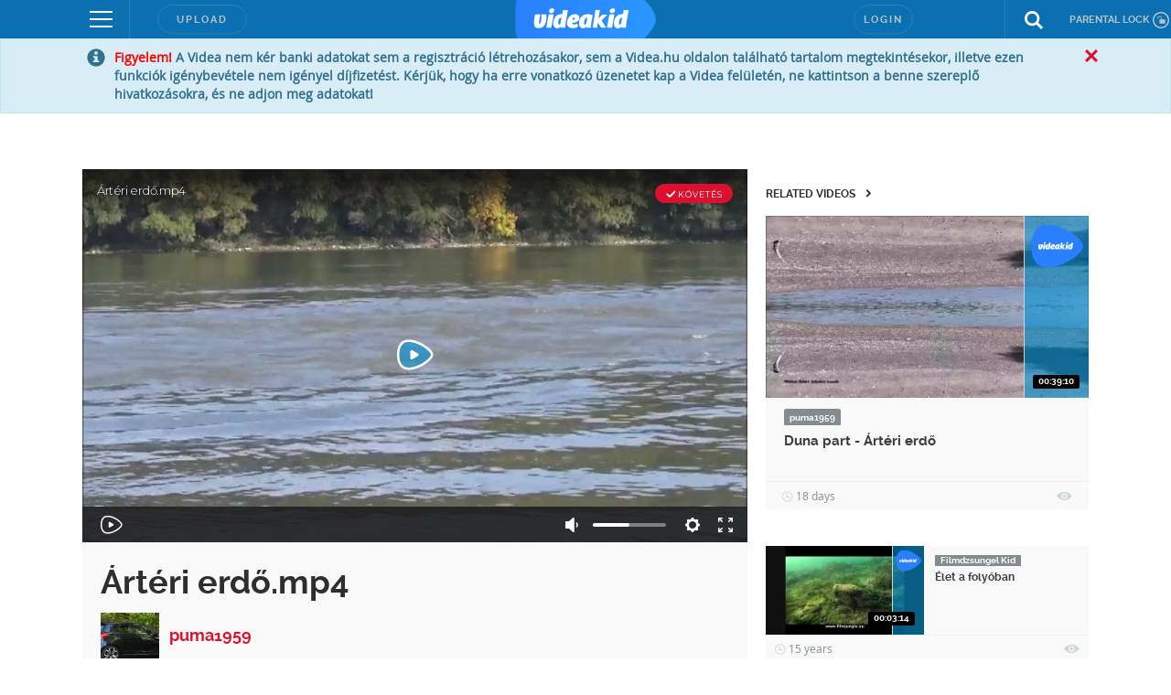

--- FILE ---
content_type: text/html; charset=utf-8
request_url: https://www.google.com/recaptcha/api2/anchor?ar=1&k=6LfkdKkZAAAAAK2gOW_EKgbpovrpfTOSpXst8TkL&co=aHR0cHM6Ly92aWRlYWtpZC5odTo0NDM.&hl=en&v=PoyoqOPhxBO7pBk68S4YbpHZ&size=normal&anchor-ms=20000&execute-ms=30000&cb=um7hxeswhc5q
body_size: 49505
content:
<!DOCTYPE HTML><html dir="ltr" lang="en"><head><meta http-equiv="Content-Type" content="text/html; charset=UTF-8">
<meta http-equiv="X-UA-Compatible" content="IE=edge">
<title>reCAPTCHA</title>
<style type="text/css">
/* cyrillic-ext */
@font-face {
  font-family: 'Roboto';
  font-style: normal;
  font-weight: 400;
  font-stretch: 100%;
  src: url(//fonts.gstatic.com/s/roboto/v48/KFO7CnqEu92Fr1ME7kSn66aGLdTylUAMa3GUBHMdazTgWw.woff2) format('woff2');
  unicode-range: U+0460-052F, U+1C80-1C8A, U+20B4, U+2DE0-2DFF, U+A640-A69F, U+FE2E-FE2F;
}
/* cyrillic */
@font-face {
  font-family: 'Roboto';
  font-style: normal;
  font-weight: 400;
  font-stretch: 100%;
  src: url(//fonts.gstatic.com/s/roboto/v48/KFO7CnqEu92Fr1ME7kSn66aGLdTylUAMa3iUBHMdazTgWw.woff2) format('woff2');
  unicode-range: U+0301, U+0400-045F, U+0490-0491, U+04B0-04B1, U+2116;
}
/* greek-ext */
@font-face {
  font-family: 'Roboto';
  font-style: normal;
  font-weight: 400;
  font-stretch: 100%;
  src: url(//fonts.gstatic.com/s/roboto/v48/KFO7CnqEu92Fr1ME7kSn66aGLdTylUAMa3CUBHMdazTgWw.woff2) format('woff2');
  unicode-range: U+1F00-1FFF;
}
/* greek */
@font-face {
  font-family: 'Roboto';
  font-style: normal;
  font-weight: 400;
  font-stretch: 100%;
  src: url(//fonts.gstatic.com/s/roboto/v48/KFO7CnqEu92Fr1ME7kSn66aGLdTylUAMa3-UBHMdazTgWw.woff2) format('woff2');
  unicode-range: U+0370-0377, U+037A-037F, U+0384-038A, U+038C, U+038E-03A1, U+03A3-03FF;
}
/* math */
@font-face {
  font-family: 'Roboto';
  font-style: normal;
  font-weight: 400;
  font-stretch: 100%;
  src: url(//fonts.gstatic.com/s/roboto/v48/KFO7CnqEu92Fr1ME7kSn66aGLdTylUAMawCUBHMdazTgWw.woff2) format('woff2');
  unicode-range: U+0302-0303, U+0305, U+0307-0308, U+0310, U+0312, U+0315, U+031A, U+0326-0327, U+032C, U+032F-0330, U+0332-0333, U+0338, U+033A, U+0346, U+034D, U+0391-03A1, U+03A3-03A9, U+03B1-03C9, U+03D1, U+03D5-03D6, U+03F0-03F1, U+03F4-03F5, U+2016-2017, U+2034-2038, U+203C, U+2040, U+2043, U+2047, U+2050, U+2057, U+205F, U+2070-2071, U+2074-208E, U+2090-209C, U+20D0-20DC, U+20E1, U+20E5-20EF, U+2100-2112, U+2114-2115, U+2117-2121, U+2123-214F, U+2190, U+2192, U+2194-21AE, U+21B0-21E5, U+21F1-21F2, U+21F4-2211, U+2213-2214, U+2216-22FF, U+2308-230B, U+2310, U+2319, U+231C-2321, U+2336-237A, U+237C, U+2395, U+239B-23B7, U+23D0, U+23DC-23E1, U+2474-2475, U+25AF, U+25B3, U+25B7, U+25BD, U+25C1, U+25CA, U+25CC, U+25FB, U+266D-266F, U+27C0-27FF, U+2900-2AFF, U+2B0E-2B11, U+2B30-2B4C, U+2BFE, U+3030, U+FF5B, U+FF5D, U+1D400-1D7FF, U+1EE00-1EEFF;
}
/* symbols */
@font-face {
  font-family: 'Roboto';
  font-style: normal;
  font-weight: 400;
  font-stretch: 100%;
  src: url(//fonts.gstatic.com/s/roboto/v48/KFO7CnqEu92Fr1ME7kSn66aGLdTylUAMaxKUBHMdazTgWw.woff2) format('woff2');
  unicode-range: U+0001-000C, U+000E-001F, U+007F-009F, U+20DD-20E0, U+20E2-20E4, U+2150-218F, U+2190, U+2192, U+2194-2199, U+21AF, U+21E6-21F0, U+21F3, U+2218-2219, U+2299, U+22C4-22C6, U+2300-243F, U+2440-244A, U+2460-24FF, U+25A0-27BF, U+2800-28FF, U+2921-2922, U+2981, U+29BF, U+29EB, U+2B00-2BFF, U+4DC0-4DFF, U+FFF9-FFFB, U+10140-1018E, U+10190-1019C, U+101A0, U+101D0-101FD, U+102E0-102FB, U+10E60-10E7E, U+1D2C0-1D2D3, U+1D2E0-1D37F, U+1F000-1F0FF, U+1F100-1F1AD, U+1F1E6-1F1FF, U+1F30D-1F30F, U+1F315, U+1F31C, U+1F31E, U+1F320-1F32C, U+1F336, U+1F378, U+1F37D, U+1F382, U+1F393-1F39F, U+1F3A7-1F3A8, U+1F3AC-1F3AF, U+1F3C2, U+1F3C4-1F3C6, U+1F3CA-1F3CE, U+1F3D4-1F3E0, U+1F3ED, U+1F3F1-1F3F3, U+1F3F5-1F3F7, U+1F408, U+1F415, U+1F41F, U+1F426, U+1F43F, U+1F441-1F442, U+1F444, U+1F446-1F449, U+1F44C-1F44E, U+1F453, U+1F46A, U+1F47D, U+1F4A3, U+1F4B0, U+1F4B3, U+1F4B9, U+1F4BB, U+1F4BF, U+1F4C8-1F4CB, U+1F4D6, U+1F4DA, U+1F4DF, U+1F4E3-1F4E6, U+1F4EA-1F4ED, U+1F4F7, U+1F4F9-1F4FB, U+1F4FD-1F4FE, U+1F503, U+1F507-1F50B, U+1F50D, U+1F512-1F513, U+1F53E-1F54A, U+1F54F-1F5FA, U+1F610, U+1F650-1F67F, U+1F687, U+1F68D, U+1F691, U+1F694, U+1F698, U+1F6AD, U+1F6B2, U+1F6B9-1F6BA, U+1F6BC, U+1F6C6-1F6CF, U+1F6D3-1F6D7, U+1F6E0-1F6EA, U+1F6F0-1F6F3, U+1F6F7-1F6FC, U+1F700-1F7FF, U+1F800-1F80B, U+1F810-1F847, U+1F850-1F859, U+1F860-1F887, U+1F890-1F8AD, U+1F8B0-1F8BB, U+1F8C0-1F8C1, U+1F900-1F90B, U+1F93B, U+1F946, U+1F984, U+1F996, U+1F9E9, U+1FA00-1FA6F, U+1FA70-1FA7C, U+1FA80-1FA89, U+1FA8F-1FAC6, U+1FACE-1FADC, U+1FADF-1FAE9, U+1FAF0-1FAF8, U+1FB00-1FBFF;
}
/* vietnamese */
@font-face {
  font-family: 'Roboto';
  font-style: normal;
  font-weight: 400;
  font-stretch: 100%;
  src: url(//fonts.gstatic.com/s/roboto/v48/KFO7CnqEu92Fr1ME7kSn66aGLdTylUAMa3OUBHMdazTgWw.woff2) format('woff2');
  unicode-range: U+0102-0103, U+0110-0111, U+0128-0129, U+0168-0169, U+01A0-01A1, U+01AF-01B0, U+0300-0301, U+0303-0304, U+0308-0309, U+0323, U+0329, U+1EA0-1EF9, U+20AB;
}
/* latin-ext */
@font-face {
  font-family: 'Roboto';
  font-style: normal;
  font-weight: 400;
  font-stretch: 100%;
  src: url(//fonts.gstatic.com/s/roboto/v48/KFO7CnqEu92Fr1ME7kSn66aGLdTylUAMa3KUBHMdazTgWw.woff2) format('woff2');
  unicode-range: U+0100-02BA, U+02BD-02C5, U+02C7-02CC, U+02CE-02D7, U+02DD-02FF, U+0304, U+0308, U+0329, U+1D00-1DBF, U+1E00-1E9F, U+1EF2-1EFF, U+2020, U+20A0-20AB, U+20AD-20C0, U+2113, U+2C60-2C7F, U+A720-A7FF;
}
/* latin */
@font-face {
  font-family: 'Roboto';
  font-style: normal;
  font-weight: 400;
  font-stretch: 100%;
  src: url(//fonts.gstatic.com/s/roboto/v48/KFO7CnqEu92Fr1ME7kSn66aGLdTylUAMa3yUBHMdazQ.woff2) format('woff2');
  unicode-range: U+0000-00FF, U+0131, U+0152-0153, U+02BB-02BC, U+02C6, U+02DA, U+02DC, U+0304, U+0308, U+0329, U+2000-206F, U+20AC, U+2122, U+2191, U+2193, U+2212, U+2215, U+FEFF, U+FFFD;
}
/* cyrillic-ext */
@font-face {
  font-family: 'Roboto';
  font-style: normal;
  font-weight: 500;
  font-stretch: 100%;
  src: url(//fonts.gstatic.com/s/roboto/v48/KFO7CnqEu92Fr1ME7kSn66aGLdTylUAMa3GUBHMdazTgWw.woff2) format('woff2');
  unicode-range: U+0460-052F, U+1C80-1C8A, U+20B4, U+2DE0-2DFF, U+A640-A69F, U+FE2E-FE2F;
}
/* cyrillic */
@font-face {
  font-family: 'Roboto';
  font-style: normal;
  font-weight: 500;
  font-stretch: 100%;
  src: url(//fonts.gstatic.com/s/roboto/v48/KFO7CnqEu92Fr1ME7kSn66aGLdTylUAMa3iUBHMdazTgWw.woff2) format('woff2');
  unicode-range: U+0301, U+0400-045F, U+0490-0491, U+04B0-04B1, U+2116;
}
/* greek-ext */
@font-face {
  font-family: 'Roboto';
  font-style: normal;
  font-weight: 500;
  font-stretch: 100%;
  src: url(//fonts.gstatic.com/s/roboto/v48/KFO7CnqEu92Fr1ME7kSn66aGLdTylUAMa3CUBHMdazTgWw.woff2) format('woff2');
  unicode-range: U+1F00-1FFF;
}
/* greek */
@font-face {
  font-family: 'Roboto';
  font-style: normal;
  font-weight: 500;
  font-stretch: 100%;
  src: url(//fonts.gstatic.com/s/roboto/v48/KFO7CnqEu92Fr1ME7kSn66aGLdTylUAMa3-UBHMdazTgWw.woff2) format('woff2');
  unicode-range: U+0370-0377, U+037A-037F, U+0384-038A, U+038C, U+038E-03A1, U+03A3-03FF;
}
/* math */
@font-face {
  font-family: 'Roboto';
  font-style: normal;
  font-weight: 500;
  font-stretch: 100%;
  src: url(//fonts.gstatic.com/s/roboto/v48/KFO7CnqEu92Fr1ME7kSn66aGLdTylUAMawCUBHMdazTgWw.woff2) format('woff2');
  unicode-range: U+0302-0303, U+0305, U+0307-0308, U+0310, U+0312, U+0315, U+031A, U+0326-0327, U+032C, U+032F-0330, U+0332-0333, U+0338, U+033A, U+0346, U+034D, U+0391-03A1, U+03A3-03A9, U+03B1-03C9, U+03D1, U+03D5-03D6, U+03F0-03F1, U+03F4-03F5, U+2016-2017, U+2034-2038, U+203C, U+2040, U+2043, U+2047, U+2050, U+2057, U+205F, U+2070-2071, U+2074-208E, U+2090-209C, U+20D0-20DC, U+20E1, U+20E5-20EF, U+2100-2112, U+2114-2115, U+2117-2121, U+2123-214F, U+2190, U+2192, U+2194-21AE, U+21B0-21E5, U+21F1-21F2, U+21F4-2211, U+2213-2214, U+2216-22FF, U+2308-230B, U+2310, U+2319, U+231C-2321, U+2336-237A, U+237C, U+2395, U+239B-23B7, U+23D0, U+23DC-23E1, U+2474-2475, U+25AF, U+25B3, U+25B7, U+25BD, U+25C1, U+25CA, U+25CC, U+25FB, U+266D-266F, U+27C0-27FF, U+2900-2AFF, U+2B0E-2B11, U+2B30-2B4C, U+2BFE, U+3030, U+FF5B, U+FF5D, U+1D400-1D7FF, U+1EE00-1EEFF;
}
/* symbols */
@font-face {
  font-family: 'Roboto';
  font-style: normal;
  font-weight: 500;
  font-stretch: 100%;
  src: url(//fonts.gstatic.com/s/roboto/v48/KFO7CnqEu92Fr1ME7kSn66aGLdTylUAMaxKUBHMdazTgWw.woff2) format('woff2');
  unicode-range: U+0001-000C, U+000E-001F, U+007F-009F, U+20DD-20E0, U+20E2-20E4, U+2150-218F, U+2190, U+2192, U+2194-2199, U+21AF, U+21E6-21F0, U+21F3, U+2218-2219, U+2299, U+22C4-22C6, U+2300-243F, U+2440-244A, U+2460-24FF, U+25A0-27BF, U+2800-28FF, U+2921-2922, U+2981, U+29BF, U+29EB, U+2B00-2BFF, U+4DC0-4DFF, U+FFF9-FFFB, U+10140-1018E, U+10190-1019C, U+101A0, U+101D0-101FD, U+102E0-102FB, U+10E60-10E7E, U+1D2C0-1D2D3, U+1D2E0-1D37F, U+1F000-1F0FF, U+1F100-1F1AD, U+1F1E6-1F1FF, U+1F30D-1F30F, U+1F315, U+1F31C, U+1F31E, U+1F320-1F32C, U+1F336, U+1F378, U+1F37D, U+1F382, U+1F393-1F39F, U+1F3A7-1F3A8, U+1F3AC-1F3AF, U+1F3C2, U+1F3C4-1F3C6, U+1F3CA-1F3CE, U+1F3D4-1F3E0, U+1F3ED, U+1F3F1-1F3F3, U+1F3F5-1F3F7, U+1F408, U+1F415, U+1F41F, U+1F426, U+1F43F, U+1F441-1F442, U+1F444, U+1F446-1F449, U+1F44C-1F44E, U+1F453, U+1F46A, U+1F47D, U+1F4A3, U+1F4B0, U+1F4B3, U+1F4B9, U+1F4BB, U+1F4BF, U+1F4C8-1F4CB, U+1F4D6, U+1F4DA, U+1F4DF, U+1F4E3-1F4E6, U+1F4EA-1F4ED, U+1F4F7, U+1F4F9-1F4FB, U+1F4FD-1F4FE, U+1F503, U+1F507-1F50B, U+1F50D, U+1F512-1F513, U+1F53E-1F54A, U+1F54F-1F5FA, U+1F610, U+1F650-1F67F, U+1F687, U+1F68D, U+1F691, U+1F694, U+1F698, U+1F6AD, U+1F6B2, U+1F6B9-1F6BA, U+1F6BC, U+1F6C6-1F6CF, U+1F6D3-1F6D7, U+1F6E0-1F6EA, U+1F6F0-1F6F3, U+1F6F7-1F6FC, U+1F700-1F7FF, U+1F800-1F80B, U+1F810-1F847, U+1F850-1F859, U+1F860-1F887, U+1F890-1F8AD, U+1F8B0-1F8BB, U+1F8C0-1F8C1, U+1F900-1F90B, U+1F93B, U+1F946, U+1F984, U+1F996, U+1F9E9, U+1FA00-1FA6F, U+1FA70-1FA7C, U+1FA80-1FA89, U+1FA8F-1FAC6, U+1FACE-1FADC, U+1FADF-1FAE9, U+1FAF0-1FAF8, U+1FB00-1FBFF;
}
/* vietnamese */
@font-face {
  font-family: 'Roboto';
  font-style: normal;
  font-weight: 500;
  font-stretch: 100%;
  src: url(//fonts.gstatic.com/s/roboto/v48/KFO7CnqEu92Fr1ME7kSn66aGLdTylUAMa3OUBHMdazTgWw.woff2) format('woff2');
  unicode-range: U+0102-0103, U+0110-0111, U+0128-0129, U+0168-0169, U+01A0-01A1, U+01AF-01B0, U+0300-0301, U+0303-0304, U+0308-0309, U+0323, U+0329, U+1EA0-1EF9, U+20AB;
}
/* latin-ext */
@font-face {
  font-family: 'Roboto';
  font-style: normal;
  font-weight: 500;
  font-stretch: 100%;
  src: url(//fonts.gstatic.com/s/roboto/v48/KFO7CnqEu92Fr1ME7kSn66aGLdTylUAMa3KUBHMdazTgWw.woff2) format('woff2');
  unicode-range: U+0100-02BA, U+02BD-02C5, U+02C7-02CC, U+02CE-02D7, U+02DD-02FF, U+0304, U+0308, U+0329, U+1D00-1DBF, U+1E00-1E9F, U+1EF2-1EFF, U+2020, U+20A0-20AB, U+20AD-20C0, U+2113, U+2C60-2C7F, U+A720-A7FF;
}
/* latin */
@font-face {
  font-family: 'Roboto';
  font-style: normal;
  font-weight: 500;
  font-stretch: 100%;
  src: url(//fonts.gstatic.com/s/roboto/v48/KFO7CnqEu92Fr1ME7kSn66aGLdTylUAMa3yUBHMdazQ.woff2) format('woff2');
  unicode-range: U+0000-00FF, U+0131, U+0152-0153, U+02BB-02BC, U+02C6, U+02DA, U+02DC, U+0304, U+0308, U+0329, U+2000-206F, U+20AC, U+2122, U+2191, U+2193, U+2212, U+2215, U+FEFF, U+FFFD;
}
/* cyrillic-ext */
@font-face {
  font-family: 'Roboto';
  font-style: normal;
  font-weight: 900;
  font-stretch: 100%;
  src: url(//fonts.gstatic.com/s/roboto/v48/KFO7CnqEu92Fr1ME7kSn66aGLdTylUAMa3GUBHMdazTgWw.woff2) format('woff2');
  unicode-range: U+0460-052F, U+1C80-1C8A, U+20B4, U+2DE0-2DFF, U+A640-A69F, U+FE2E-FE2F;
}
/* cyrillic */
@font-face {
  font-family: 'Roboto';
  font-style: normal;
  font-weight: 900;
  font-stretch: 100%;
  src: url(//fonts.gstatic.com/s/roboto/v48/KFO7CnqEu92Fr1ME7kSn66aGLdTylUAMa3iUBHMdazTgWw.woff2) format('woff2');
  unicode-range: U+0301, U+0400-045F, U+0490-0491, U+04B0-04B1, U+2116;
}
/* greek-ext */
@font-face {
  font-family: 'Roboto';
  font-style: normal;
  font-weight: 900;
  font-stretch: 100%;
  src: url(//fonts.gstatic.com/s/roboto/v48/KFO7CnqEu92Fr1ME7kSn66aGLdTylUAMa3CUBHMdazTgWw.woff2) format('woff2');
  unicode-range: U+1F00-1FFF;
}
/* greek */
@font-face {
  font-family: 'Roboto';
  font-style: normal;
  font-weight: 900;
  font-stretch: 100%;
  src: url(//fonts.gstatic.com/s/roboto/v48/KFO7CnqEu92Fr1ME7kSn66aGLdTylUAMa3-UBHMdazTgWw.woff2) format('woff2');
  unicode-range: U+0370-0377, U+037A-037F, U+0384-038A, U+038C, U+038E-03A1, U+03A3-03FF;
}
/* math */
@font-face {
  font-family: 'Roboto';
  font-style: normal;
  font-weight: 900;
  font-stretch: 100%;
  src: url(//fonts.gstatic.com/s/roboto/v48/KFO7CnqEu92Fr1ME7kSn66aGLdTylUAMawCUBHMdazTgWw.woff2) format('woff2');
  unicode-range: U+0302-0303, U+0305, U+0307-0308, U+0310, U+0312, U+0315, U+031A, U+0326-0327, U+032C, U+032F-0330, U+0332-0333, U+0338, U+033A, U+0346, U+034D, U+0391-03A1, U+03A3-03A9, U+03B1-03C9, U+03D1, U+03D5-03D6, U+03F0-03F1, U+03F4-03F5, U+2016-2017, U+2034-2038, U+203C, U+2040, U+2043, U+2047, U+2050, U+2057, U+205F, U+2070-2071, U+2074-208E, U+2090-209C, U+20D0-20DC, U+20E1, U+20E5-20EF, U+2100-2112, U+2114-2115, U+2117-2121, U+2123-214F, U+2190, U+2192, U+2194-21AE, U+21B0-21E5, U+21F1-21F2, U+21F4-2211, U+2213-2214, U+2216-22FF, U+2308-230B, U+2310, U+2319, U+231C-2321, U+2336-237A, U+237C, U+2395, U+239B-23B7, U+23D0, U+23DC-23E1, U+2474-2475, U+25AF, U+25B3, U+25B7, U+25BD, U+25C1, U+25CA, U+25CC, U+25FB, U+266D-266F, U+27C0-27FF, U+2900-2AFF, U+2B0E-2B11, U+2B30-2B4C, U+2BFE, U+3030, U+FF5B, U+FF5D, U+1D400-1D7FF, U+1EE00-1EEFF;
}
/* symbols */
@font-face {
  font-family: 'Roboto';
  font-style: normal;
  font-weight: 900;
  font-stretch: 100%;
  src: url(//fonts.gstatic.com/s/roboto/v48/KFO7CnqEu92Fr1ME7kSn66aGLdTylUAMaxKUBHMdazTgWw.woff2) format('woff2');
  unicode-range: U+0001-000C, U+000E-001F, U+007F-009F, U+20DD-20E0, U+20E2-20E4, U+2150-218F, U+2190, U+2192, U+2194-2199, U+21AF, U+21E6-21F0, U+21F3, U+2218-2219, U+2299, U+22C4-22C6, U+2300-243F, U+2440-244A, U+2460-24FF, U+25A0-27BF, U+2800-28FF, U+2921-2922, U+2981, U+29BF, U+29EB, U+2B00-2BFF, U+4DC0-4DFF, U+FFF9-FFFB, U+10140-1018E, U+10190-1019C, U+101A0, U+101D0-101FD, U+102E0-102FB, U+10E60-10E7E, U+1D2C0-1D2D3, U+1D2E0-1D37F, U+1F000-1F0FF, U+1F100-1F1AD, U+1F1E6-1F1FF, U+1F30D-1F30F, U+1F315, U+1F31C, U+1F31E, U+1F320-1F32C, U+1F336, U+1F378, U+1F37D, U+1F382, U+1F393-1F39F, U+1F3A7-1F3A8, U+1F3AC-1F3AF, U+1F3C2, U+1F3C4-1F3C6, U+1F3CA-1F3CE, U+1F3D4-1F3E0, U+1F3ED, U+1F3F1-1F3F3, U+1F3F5-1F3F7, U+1F408, U+1F415, U+1F41F, U+1F426, U+1F43F, U+1F441-1F442, U+1F444, U+1F446-1F449, U+1F44C-1F44E, U+1F453, U+1F46A, U+1F47D, U+1F4A3, U+1F4B0, U+1F4B3, U+1F4B9, U+1F4BB, U+1F4BF, U+1F4C8-1F4CB, U+1F4D6, U+1F4DA, U+1F4DF, U+1F4E3-1F4E6, U+1F4EA-1F4ED, U+1F4F7, U+1F4F9-1F4FB, U+1F4FD-1F4FE, U+1F503, U+1F507-1F50B, U+1F50D, U+1F512-1F513, U+1F53E-1F54A, U+1F54F-1F5FA, U+1F610, U+1F650-1F67F, U+1F687, U+1F68D, U+1F691, U+1F694, U+1F698, U+1F6AD, U+1F6B2, U+1F6B9-1F6BA, U+1F6BC, U+1F6C6-1F6CF, U+1F6D3-1F6D7, U+1F6E0-1F6EA, U+1F6F0-1F6F3, U+1F6F7-1F6FC, U+1F700-1F7FF, U+1F800-1F80B, U+1F810-1F847, U+1F850-1F859, U+1F860-1F887, U+1F890-1F8AD, U+1F8B0-1F8BB, U+1F8C0-1F8C1, U+1F900-1F90B, U+1F93B, U+1F946, U+1F984, U+1F996, U+1F9E9, U+1FA00-1FA6F, U+1FA70-1FA7C, U+1FA80-1FA89, U+1FA8F-1FAC6, U+1FACE-1FADC, U+1FADF-1FAE9, U+1FAF0-1FAF8, U+1FB00-1FBFF;
}
/* vietnamese */
@font-face {
  font-family: 'Roboto';
  font-style: normal;
  font-weight: 900;
  font-stretch: 100%;
  src: url(//fonts.gstatic.com/s/roboto/v48/KFO7CnqEu92Fr1ME7kSn66aGLdTylUAMa3OUBHMdazTgWw.woff2) format('woff2');
  unicode-range: U+0102-0103, U+0110-0111, U+0128-0129, U+0168-0169, U+01A0-01A1, U+01AF-01B0, U+0300-0301, U+0303-0304, U+0308-0309, U+0323, U+0329, U+1EA0-1EF9, U+20AB;
}
/* latin-ext */
@font-face {
  font-family: 'Roboto';
  font-style: normal;
  font-weight: 900;
  font-stretch: 100%;
  src: url(//fonts.gstatic.com/s/roboto/v48/KFO7CnqEu92Fr1ME7kSn66aGLdTylUAMa3KUBHMdazTgWw.woff2) format('woff2');
  unicode-range: U+0100-02BA, U+02BD-02C5, U+02C7-02CC, U+02CE-02D7, U+02DD-02FF, U+0304, U+0308, U+0329, U+1D00-1DBF, U+1E00-1E9F, U+1EF2-1EFF, U+2020, U+20A0-20AB, U+20AD-20C0, U+2113, U+2C60-2C7F, U+A720-A7FF;
}
/* latin */
@font-face {
  font-family: 'Roboto';
  font-style: normal;
  font-weight: 900;
  font-stretch: 100%;
  src: url(//fonts.gstatic.com/s/roboto/v48/KFO7CnqEu92Fr1ME7kSn66aGLdTylUAMa3yUBHMdazQ.woff2) format('woff2');
  unicode-range: U+0000-00FF, U+0131, U+0152-0153, U+02BB-02BC, U+02C6, U+02DA, U+02DC, U+0304, U+0308, U+0329, U+2000-206F, U+20AC, U+2122, U+2191, U+2193, U+2212, U+2215, U+FEFF, U+FFFD;
}

</style>
<link rel="stylesheet" type="text/css" href="https://www.gstatic.com/recaptcha/releases/PoyoqOPhxBO7pBk68S4YbpHZ/styles__ltr.css">
<script nonce="SD2phaEnbRUq0taQ0dmBug" type="text/javascript">window['__recaptcha_api'] = 'https://www.google.com/recaptcha/api2/';</script>
<script type="text/javascript" src="https://www.gstatic.com/recaptcha/releases/PoyoqOPhxBO7pBk68S4YbpHZ/recaptcha__en.js" nonce="SD2phaEnbRUq0taQ0dmBug">
      
    </script></head>
<body><div id="rc-anchor-alert" class="rc-anchor-alert"></div>
<input type="hidden" id="recaptcha-token" value="[base64]">
<script type="text/javascript" nonce="SD2phaEnbRUq0taQ0dmBug">
      recaptcha.anchor.Main.init("[\x22ainput\x22,[\x22bgdata\x22,\x22\x22,\[base64]/[base64]/[base64]/KE4oMTI0LHYsdi5HKSxMWihsLHYpKTpOKDEyNCx2LGwpLFYpLHYpLFQpKSxGKDE3MSx2KX0scjc9ZnVuY3Rpb24obCl7cmV0dXJuIGx9LEM9ZnVuY3Rpb24obCxWLHYpe04odixsLFYpLFZbYWtdPTI3OTZ9LG49ZnVuY3Rpb24obCxWKXtWLlg9KChWLlg/[base64]/[base64]/[base64]/[base64]/[base64]/[base64]/[base64]/[base64]/[base64]/[base64]/[base64]\\u003d\x22,\[base64]\\u003d\\u003d\x22,\x22w5DDgCoFRkAtwo/DtcOMA8OKImNADMONwrzDgsKEw6Bow4zDp8KaAzPDkGFoYyMBasOQw6Z5wrjDvlTDpcKiF8ORTcOTWFhAwoZZeRJSQHFrwp01w7LDqMKwO8KKwrDDjl/ChsOROsOOw5t9w48dw4AZclx+aS/[base64]/DhQbCgMK+wqVKwrckwo8/HcKGwrxSw5ZwOVLChcOxwofCu8OuwqjDv8ObwqXDomrCn8Klw4Zow7I6w4nDllLCozrCtDgAU8OSw5Rnw43DlAjDrU7CtSMlD1LDjkrDi3oXw50PYV7CuMO+w6HDrMOxwoNHHMOuDsOAP8OTbMKXwpU2w5IzEcObw7sFwp/DvlwCPsONV8OcB8KlACfCsMK8Eg/Cq8KnwrnClUTCqlQEQ8OgwqrCizwSSThvwqjCucO4wp4ow7Umwq3CkAImw4/Dg8ONwoISFEnDosKwLWhjDXDDrsKfw5Ucw51NCcKEc3bCnEIwZ8K7w7LDr2NlMHwgw7bCmjVCwpUiwrfCj3bDlHx1J8KOa0jCnMKlwoobfi/DgAPCsT53wq/[base64]/[base64]/[base64]/ZcKcwqszW8O7TsODKsOcV8O9w7jDq17DjMKqHMKIWjjCnynDtFAHwqN+w6zDnnzClkDDqMKaWMO0bgvDhcOSD8KveMOOHxPCmMOewpbDhQdzBcOVScKJw6jDpRfCjsOSwpLCiMK2aMKCw7PCksOww7HDgj0gJcKBIcOMOwA9bMOEGiHDuwTDp8K8ecK/HcK7wprCn8KiG3vDhcKkwpzCowlyw4XChXhgZcO2eQx5wonDmAHDt8KHw4DCpMOJw7N5KcOAwpXCm8KELcK7wr8mwo3DrMKFwoPDjMKsQV9qw7pxRELDlmjDoV3CpAbDmHjCpMOASgYhw6nCrCLChnoWQknCqMOQI8OVwpfDocKSFsOvw5/[base64]/Du8KIwp7DocOle1VfcsKFwoJ2CFVwwpNzIcORV8KCw6BSWMKiLTkNAMOiHMK2w7PCsMOBw6k1b8K2CBbClMOdDwLCqMKiwofCiH3DpsOcJ1IdNsK/w6HDj1M3w4XCsMOiTcOgw4YHJ8OyQE3CosOxwqDDoT/DhRFuw45RUWdgwpDCuSE5w58Ow5/CvcK+w4/Dk8OfH24WwpVyw7p8AMK4Im3CtwnCri9Gw6nCsMKoBcK3flptwqlXwoHCmghTRhsbAQhUwoPDhcKsD8OawrLCtcKqIEEJFzRLMHbDvRHDoMKZeVDDlcOHPsKQZ8Ofwposw5ocwqTCsGdIBsO/woMCesO8w7LCsMO8HsOLXz7Ck8KOAiDCo8OIG8O/w6PDimvCsMOFw7LDmWzCpSLCnVPDkTEhwpwaw7gRa8OHwpQYdCpHwoPDpiLDicOLTcKNMl3DicKaw53CvUwowqEEW8O9w58mw7RjAsKSBsO2wq1ZCH0kE8O7w6FpZMKww7zCqsO2IsKzP8OOwrXCi0IBFzcgw5xfXHzDmQ7DgUF/[base64]/[base64]/AMOMwpQNwqvCqCNtDhJIw4wwwr/Cri0Jwq/CpMOaFXIyMsK/[base64]/B3bCkMKFwqI+f3d8MghJw7MkZsKIFXxSC3wxEcO7EMKdw6QxbwfDgEo+w6kFwol5w4/Cg3DCo8OKeloiKsK/DFd1O03DsHtbMsKPw6syPsKCKUPDlGw1A1LDr8O/w6LCncKJwpvDuEDDrsK8PkTClcOfw7DDlsKUw7xrUgUew6MaEsKDw40+wrQeLsOFHijCucOiw7XDmMOSw5bDixd0wp1+J8Ogwq7DuAXCt8KqFcKrw40ew5h6w6gFwoduTkzDjmIzw58LScO3w4c6FsK3e8OJGmpaw43DrQLCgGPCrFbDk0fCpG/DmAIxUSDCow/DrkhNb8O4wpw9woN2wohgwrtlw7dYTMO3ARfDlHhfCsOFw5ksYSRmwqJVHMOzw5Rnw6rCjsO4w6FoE8ONwocqBsKAw6XDhMKZw6bCpB4ywoXDrBgRA8KhCMKBXMKCw6VMwrItw61iSH/Cg8OtDX/Cp8K1NE92w6TDgj4qYyTCmsO0w5kYw7ALLRd9V8O6wqzDsE/DhsOBcsK3AMKwPcOVWnbCrMOWw73DmTwBw5/CvMKPwrjDlG9Gw6/Dm8Kxwopzw4xjw7jDhEkcI2vClsOPY8KKw4Fdw5PDrh3CsF0ww6Vsw7jChBbDrghxI8OIHVzDi8KxUBPDu1s0A8Kuw47Dv8KQXsO1Z2N4wr1gIsK7wp3DhMKIwqnDnsK3WQYswofCnSpxKcKlw47Cmgw2Fi7DpcKtwqs8w7bDrV9EBcKbwrzCgn/[base64]/CtyluwrPCuQrCvUkbw6k8wq3Dhy/CpcKkU8Kgwo7DncOGw4c+NiVbw51tOcKzwofCvUnCo8OXw7Uawp7DncK8w7fCo3pcw5TDjH9iecORagBGwrjClMO6w6vDjWpEVcObeMOPw59yDcOmCikZwpMqN8Kcw4JNw7EMw5bDtkM8wq/DgMKmw5DDgMOnKU8oV8OuBxzDs2PDnDRLwrTCu8KKwrPDpT/Dk8KkKRrDn8KcwqbCt8O8UyfClnvCv35Gwq3DhcOnMMK6VsKGw4YCw47DvsOtwocmw6LCscKNw5TCpCDDmWFKUMK1wq0rJzTCrMKpw4rDg8OIw7DCnVvChcOCw5/CmifCvsK4w4fClcKWw4FSTilnJcKYwrwwwrRcIcOrCRs0RsK1L3jDgcKUDcOWw43CpAnCjTddakFTwqvCjS8sfXLCocKkLA/CjMOfwpNaMWrDoB/DtcO+w740w4nDh8O5RQ/DpsO0w5kMLsKVwrbDsMOkBC91CyjDuGwdwrJtIcK+FcOtwqMtwqQIw6LCv8OrKsKww7Y1w5bCksOAw4crw4bClWvDjcOODXxtwpTCtlMSA8KRSsOFworCi8OLw5vDvjTCpcKbRj0nw4zDnArChn/CsCvDs8Klwrd2wpPCvcO1w75PbG8QWMOXdhQPw4jCplZ8YTBXfcOAA8ObwrrDuhITwp7DiRx7wrrCgsONwoN4wrnCuHbCnW/CtcKrasOUKMOTw78YwrxqwqPCvsOUZWZDXBHCpsKAw5Zzw5PCjD5uwqJdFMOFwqXDpcOXQ8KjwoLDh8K/w4tIw5htIU5vwpI4GgHCkWLCjMOWPmjCpn7Dgx1gJcOTwojDkEQJwoPCvMKBIQFhw5jCs8OlZcK6cB/DiRLDj00IwrpwbhnCnsO0wpo5UA3DsjbDh8KzPXjDtMOjAyJMJ8KNHCZ4wrnDosOSbGUow7wsfQIvwro4Xh/CgcKLwpULZsOOw6LCkcOyNiTCtsOzw7PDlB3DmMOpw70YwowyLynDj8OoH8O/ADzDq8K5OVrCuMOFwqBMUh0Ww6ofFFArQMOkwrlkwqHCs8OOwqRVUiDCpGgOwpVlw6IJw4FYw6snw5LCvsOcw6gVdcKiCDrChsKdw7Fzw4PDrm/DhcOuw5c4M1Bgw6bDt8KZw5tDJiBww4zDklvCosOUKcKMw7jCnABOwqdqw68Fw7/CssK+w7MGaUnDkQrDhSnCoMKjc8Kxwq4Ww4bDhcObIwvCtXjCsmzCjgHDosOqRcK9KcKUXWrDicKFw6XChsO7UMKHwr/DmcOvUMKPPsKgIcOQw6N+ScKEMsOMw6jDlcKxw6YywrVpwooiw7lCw57DpMKbw5jCoMK0XB8FZwsXSBEpw5pYwr7Dh8OTw7jDmXLCscOpMRUnwrMWJFkawphYUGXCpTXCkRpvw45iw4tXw4VkwoEIw73DqAh8asOFw67Ds30/wqHCkS/DscKZYMK2w7vDs8KJwo/[base64]/ChsKHwpMCw7QDLsKtw67DicOUwq/DvgJawoTCssKOBsOawrvDt8Omw7MFw7bCl8Kxw6oyw7TCt8K9w596w4XCq0YXwq/[base64]/[base64]/w5bDv8K3wq3CqyBtfcKRwojDjcKlwpo/L1/DjcOowr4RRMK9w6bCgsOlw4LDrcKxwq7DhBHDhMKAw5Znw6t4w48bA8KLQMKGwrgddcKXw5fDk8K3w5EWQTs+ZybDl1bCvVfDohbCk1koRcKKYsO+BsKCJwNkw48eBGfCjG/Cv8OCMsK1w5TCrGJQwpd0OMOBM8KBwplJcMKNZsKTPRFDw55yYCRKcMOxw5vDnTrCljFLw5bCh8KDe8Omw4LDmgnCjcOqYcO0ORFoDsKqdQsCwrs2w6V4w6JWwrdmw4V1OcOywow/wqvDlMOSwrl7wqXDg2NbQMKlUcKSFsKOw73CqHIWVsOBLsKoAi3CoUPDtU3DsHpvalvCqDM7wojCiVzCsywcUcKKw4nDlMOFw7rDvw9lBcOAFTgGwrMew7fDlQvChcKVw5s5w7HDpsO3KcOjS8O/FcKEWcKzwpcSU8OTMW4wZcKAw43Ci8OVwoDCjMKWw7DCr8OYI2dnD0/[base64]/w6ImfRXDkg/DolXChSPDnMOPw4N4CcK2woNmUcKMNsKzF8Oew4bDo8K1w4JUwolaw5vDi2suw4oiwr7DvC1/[base64]/DhmAsQMKAw47DikNkw5l+d8OvwqMPAcOyNCp5w79CZMOxMwgsw5Isw410woNRazx1NTrDoMKObBrCoE43wrzDoMK7w5fDmXjCrV/Cv8Kxw6cew6PDnTY2AsO6wqwCw5DCvk/Di0HClcKxw7HCrT/DicOCwqPDizLDgcOrwrXDjcK6w6bDtQAfeMOJwplYw6vCpcKfUjDCv8KQCkTDslzDlTQnw6nDpEXDvy3CrMOLEhrCg8KWw55yXcK6PCQKEhHDmnowwoZ9BALDgl3CucOjw44pwpZiw546B8OFwrFPCsKLwogqXz4Tw5rDkcO8JMOPSw85wohMVMKVwrNwBi1/wp3DoMOMw509bWjCm8OXO8OCwpzCh8Ktw4TDi3vChsOoFgzDmHjCqk/DszVSKMKPw4bDuinClX9EHUjDjQRqw47DocOKflc6w4kIwrQ3wr3DgcOuw7cEw6M3wq3Dl8O5ecOzUcKZNMK8wqHDv8KIwromQMOdU3tAw5TCqMKGSXp/ACdUZE5pw6HCikkOOzUAHmLDgyPDix7CtXVOw7HDiB01w6PDkwvCnsO8w7o8MyEiHsK6CWjDusK/wpAwOVDCuE8/w7HDlcKYWMO/HRrDl0s0w4AAw4wCDMO/[base64]/DoBjCpcOXbcKUFiBXTMOawq1fQsOSKibDucO8YcObw4VUw6BvDEPCrcOHUMKPZ2bClcKZw6M2w7UCw7PCosOCw40lREdnH8O2w49IaMOGwrUxw5lMw5BRfsKEGkDDkcOWfsKTB8OPKgTDusKRwrTCs8KbHWwdw4/DgQAsAAnCllbDuHQww6bDpRnChgAoNV3DgV1CwrzDt8Ofw4HDhhw3w4nDj8Osw47DqRIqJsOpwotUwplwF8O6PCDCh8ONOMKxJkHCkMKGwrYZw5ImeMODw7DDlgB9wpbCs8OHcnnDtRIHw5hUw6TDv8Odw6sOwq/[base64]/DgXg/I8KFUHYUXsK2w45aT2/[base64]/[base64]/CsAkXbcOsek3CizRowqp+XnnDj8ONc8O4w6HCu0oWw5fDr8K8bgLDj3B4w7sAPsKfVcOycyBHJcK2w7XDk8OcMAJOfT4cwozDvgXCqF7DhcOEQBkEB8KjMcO2wo5FDsO2w4fCvyjDiinCpTbCnRlGw4ZzKHMvw4fCpsKUNznDm8O3wrXCpkBTwok/w7/DhRLCpcKJCsKRwozDhsK5w5zCt1nDl8OwwrNNIkrClcKvwqDDjT5zw79JOTHDrwtPbMOlw6LDgABcw4lSDQ/DusK/VUZ/cVBfw4vCtsONdVvDiwNWwp8Dw6HCuMOtQsKKLsK0w4d2w5tUEcKbwq3CscKoayDCkRfDjRApw6zCuS1IG8KTTCUQFxxRw4HClcKQO0J+cT3CicOywqV9w5rCisOjVMOdSsO0wpfCij5aHWHDgR4Swpgdw5TDvsOSeAUiwoLCmUQyw7/CgcK8TMOYVcKbBzdZw5bCkBHCn3XCoiJ3WMKywrBreTIwwrN5SBPCigg5T8KJwpLCkR5Uw43ChBnChsOEwrLCmRLDvMKwY8KQw7TCoA7DscO2wpzCtGTCkTpSwrokwpgKEn7CkcOdw63DncODTcOCNA/Cj8OUTWdpw4I8HWnDiQXDggo1NsK5YUbDkAHDocKSwpfDhcKpVUNgwrrDscKTw58nw6BqwqrDsU3Ck8O/[base64]/CusK1w6VFw6oewpNTw6/[base64]/[base64]/CiXpvwpfDhMO6w6gjV1BmHsKDR2hWwp9KbcOVw67Ct8KJwoo2wrXDhSlIwrdew595bBQaHMKsDE3DjTHCm8OFw7lXw5xxw719cnleAsOmKwvCpcO6ccO/PB4OHD/[base64]/DsMOyw4gXwpbCnEBpJQ3Dr8OEw4hcdcKPw6XDn8KBw5DCow51wq5hWTcDYXAAw6JMwpJRw7hzFMKOMcOJw4zDompHCsKNw6vDtsOmfHlcw4DCn3LDv1bDrzXDpsKJPyZvPsO4ZsOGw6pkw4DCrFjChMK/w7TCuMKAw49fIDVmKMKUQ3jDjsK4c302w5MjwoPDk8OEw6HDoMORwrDCuRdHwrLDoMKbwpYBwrfCmRUrwp/CucKUwpNawp0wUsKyN8OUwrLDkEQrGzVzwrvDtMKAwrPDr3jDgVHDvArCtkLChRDDhwkIwqAGVw/CsMKaw6zCosKmw59MRy/CtcK0w67Dukt/K8KNw4/CkQBCw7lcAEsgwq4LJWTDpm4zwrAuJEtFwq/[base64]/Dk8K6wqnDsUQgRMKEwq/DpBXDocO3w4MpwqlYwrjCt8Oxw5nCvTdcw65Nwod1w6rCvwDDsVFfYFV2E8KFwo0kR8OGw5TDmWXDs8Oiw5BHfMOKfF/CncKqKxI8UAEGwrlUwpVHPVLDiMK1Y03DqsKTN0YNwrtWJsOrw4zCsz/CpHXClSTDrsKawqXCpMOlQMOBFGPDtVNhw4RDN8Omw6Iyw44KCMOYHD3Ds8KfPcK6w5PDvcKGe34dFMKdwrXDgilUwqfCjAXCpcOJIMOQMiPDmQfDmS3Cr8O+AmXDq0ofwolhHWYPJcOGw4NqBMKow53Dp2jCh13Dg8KpwrrDmhhyw5nDgyV/c8OxwrTDqy/[base64]/DsMOfw7AxUMO+OcKfwrPDnMO8LHBDwrfDjmfDmsKDesObwrLCphDCqQx1acK+DCxODsKew79Uw4o/wo3CsMOxKylhw6PCiALDjsKGXTFUw4DCthvCrcOTwqPDtlvCp0IQAgvDohM1EMKTwprCkSvDhcOPMgHDrTJjJUxedMKGZk3CusOdwr5Ywp12wr1xWcK9w6DDicKzwr/Cr2nDm3YRf8OnZsOrCSLCuMO7RHt1dsOKBj90Ey/DkMOqwr/[base64]/Dh0jCtsO5w6RiwoECw6bDiUB1FkzDow3Cl2lbOS84e8K5wrxlYMO5wrjCicKJTsKlwr3Cg8OLBDdsFCfDh8OVw4oKQTLDrkM+ADkIXMOyFiXCq8KKw78BThtpaDHDncKjEcOZB8KwwoXDtcOUBFbCn0zDtx1rw4/DgMOfVUvClAQgNk/DsykDw6kJVcOJPTjDlzHCpcKTSEI5FFbCsgcKw5w9eUEwwrtwwp8BRWPDjcO6wr3Cl1k/Y8KzZMKeasK3CB0qSsOwOMKOwph/w7PClRAXLwHDl2caLMOUelgmCiYdMjAtPhLCv2nDiGHDlAYcwp0Lw65zZMKrCnFtGsKqw6rCrcO3w4nDt1h+w60XbMKcecOeYF3Chkpxw59IIULDnh/CgcOWw5HCnxBdUjvDuxB6ZMOrwpxyHQBsfE1PdGNldFnCsm7ClMKOKj3DkibCkQXDqS7CoRLDhmDCoS/DrsKwC8KERhnDn8OseGZTMyFaXB3ClXAwUAtWacKDw4/DjMOqfMOpYsOSacKSex0hRFwqw6fCosOoGGJqw4HDvFrCuMO/w5PDrXPCrUMHw6JiwrojCsKpwrPDsU0Ew5rDs1/ChcKuCMOsw4khEMKSZSZ6VcKRw6dmwq3DjBDDncOEw7DDrMKBwqYzw5zCkErDnsKHL8K3w6TCocOTwrzCjm3CuBlNKlLCuw0Kw6ZSw53CiTbDnMKdw6nDuScjG8KYw4jDrcKgBcOkwolDwojDl8KSw4/Cl8KHwrnDq8OQayYlWh4ew7JvMMOVAsKNVyx4XyNwwoLDn8OowpVWwpzDj2wiwrUZwrnCvgPChUtOw5LDnyzCiMO/QzwPIAHCs8K1L8OKwqY+K8KswozCjGzCj8KQAMOBFTzDjBQCwrnCkQnCqBVqQsKrwqnDjwnCucOXJsKdbE8YWMK1w60oG3PCjCrCsH9ZOsObIMK6wpfDuyrDl8OqagbDhh7Cqng+ecKhwoTCsz3CnRrCpHbDlwvDtG/Ct15OLDvDhcKFCMOzwp/CusOMUjw/[base64]/Di8KXZMOUHGTCtMKPw5zDjRpYwrIcHDUNw7cyf8KWPcOGw69IIA9+woZmYwPCpFVfbsODdE4zccKnw5fCrQVuacKsVcKhYsOLKzXDj3LDgMOywq7CrMKYwo/Dv8ORZ8KBwpgDbsK7w5InwrfDjQM3woQ5w67DlnHCsGEORMORBsOkDD5twpNZVcKCS8K6bwhyVUDDjQbDmXrCjh/DpMK/[base64]/Cnzoyw7PDjMKgwovCr2QvRizCjsK2w6tjDnJrHsKsER1Pw5lzw5Iraw7Dv8K5G8Kkw7p/w6wHwrIzw7QXwqE1wrfDoHXCgm16Q8OzBRoVWsOPKcOQCAzCiG4MIWx8BTloAcK4wrM3w5ocwrTDjcOaEMKrOsOCw4vChMOGUHzDscKDw4PDqD0/wpxCw7zCsMKiHMKrFcOGFyd5wo1AXsO7VF8KwrTDkT7Cq19rwp4kNyLDusK+PXdLBQTDkcOqwqEhdcKqw4jCmcOzw6jDlB5BekTCicKEwpLDvEY9wq/DnsOrwpYLwqrDr8KZwpLCo8KwRxo1wqfClHnDklAgwofCiMKYwpQTCMKcw69wP8KbwqEgN8Kcw6/CkcK2K8OYF8O/wpTCs2bDmsOHwqkUZ8OOasK6fMObw7HCpMOSDsOPVAnDvTwlw75dw4zDkMO6O8OVRMOpOcKQP0wdVyvCmR7CicKxWDQEw48Xw5zDl2d5MkjClhVwdMOrN8Ohw5vDisO0wpLDriDCkW7DmH96w4fDrAfCjMO8wo/DtlrDscOrwrdJwqRowrgNwrcHLyfDr0XCoFpgw5fClSsBIMO4wqJjwpg4EsOcw5LCmcOIOcOswrnDuxTDiWDCnCrChsKAJSYQwqx5QTgqw67Du3gxFQLCu8KjKsKVJ2HDssOGVcORSsK2QX3DsTnCrsOTRFBsSsOLY8KTwpnDrH7CuUkOwrbDhsO3QMOkw5/Cr1TDkcKJw4vDscKeLMOewonDo15hw6RoMcKPw5TDg19OZmjCgitgw6jCnMKER8OxwpbDs8K3DsO+w5BpSMOLdsKDYsK9CFpjwqR7woI9w5Z8w4bChVpMwpUUVlbChFQmwrnDm8OWSwEiYWNRYiDDlsOUw6nDvRZQw5QlVT50BXJWwq4/c3oZMV8pDFXCrB5rw7fDtQjClsK7w5TCqXx+OUQ2wpPDpULCp8O3w40dw79Hw4jDisKEwoICCArCn8O9wq4kwoZ1wobCk8KFw4jDpjZMeRxvw6hHO00iVAHDjsKcwpZ0ZUdJd0kOwq/CuB/[base64]/[base64]/CmsOIwrPDsBsLw5nCh8OnJApjwroRw7oBGBrDgVdJI8O5wo5/wo3DnzJtwqt5V8OKUsKJwpzCisObwpzCp2pmwo50wqfCqMOWwoHDtG7DscONOsKJwqzCiwJMDU0dDCPDk8KywptNw6JUw6sRNsKCZsKGwr7DvxfCtwwPw75zOnzDgcKgwrZFUGJWOMKtwrs5fsO/[base64]/DkcKFw7rCl3ZRbsK9wo8dJilPwqbDpjjDj8Ohw4rDlMOjQMOswrLCksOhw5zCsQg6w54ydcOAw7R+wrRBwoXDq8KkGRbClnLCgXddwrgyTMKSwq/Cv8OjZMOfw7jDjcKVw4oUTRjDjsKjw4jClMKXUAbDvllcw5DDgAgsw4jCq0jCtkF5JFRlfsOLP1t/Z0zDuT7CgcKiw7PCuMOYJWfCrWPChg4iVyLCocOSw5d/[base64]/DkcOgJ0vDhMOzcMKBwrNQRcOxw6R+w7J+w4DDm8Ojwrl1blXDhsKdEV8FwqHCiCVSJcOlIA3DrXUdWxfCpsKyZULCssOsw45Owo3DvsKMLMO4VAfCg8KTBFZbAHEnQcOEHHUjw5JeJcKLw7XCr2g/JFbCrRTCuygjfcKRwop/UEsRaz/Ci8KKw7MPCcKBesO4bgFFw4hKwpHCnS/CrMKwwoTDmsKVw7HClDVbwpbCh1cSwq3DksKyT8K0w6jDoMKFVHPDvMKwEMK2LsKbw69/KcOOUGvDh8K9JhDDqsO/wqnDlcO4NsK5w5bDjUbCq8OFT8K4w6EjGX3DlMOAK8OAwpF6wo44w6w3DcKFcGx4wrZFw6oaI8Kzw4PDjUsaV8OYfwVowrTDrsOCwqU/[base64]/[base64]/CpMK/w4JSZ8Osw5ljw47CpxJiwoTDqC9cInZBLl/ClMKHw40gwqzDqMO3wqEiw6nDmhcdw6NVEcKQccKhNsOdwr7DjMOfATvCpV8Lwr4CwrwawrZAw4VBF8KYw5LChBB2CcOxJWHDqMKoDEbDq1lIKE/[base64]/DkcKyIUvDqcKvIGDDi0TDrjLDjSApQcKPEMKlQMOHw6M6w69VwpLDmMKNwqPClW/Cj8Ojwp46w5PCgnHDhFVDGwk5XhzCrsKZwqQkKcOnwpp5w7ESwqQrLsKiwqvCssKwa3ZbJcOUwrJ9wovCiCpsNsOoWE/CgsO8csKKcMOawpBlwpVMesO1ecKmNcOpw4vDhsOrw6vCkMO3YxXCgcOxw58Ow4jDllt7wrB2w7HDgS8awrTCgX4kwpvDkcKrajkkM8O1w6BxNUzDiHrDn8KHwrkEwpnCpwfDjcKSw5orZgcQwp8Cw6fCnsOrecKnwovDssK/w7A5w6jCkcOlwrUyD8KTwrRPw6/CoRsUNTRFw7PDjjx6w7vCt8Oic8O6wrpiV8O2KcOvw48WwpLCpMK/[base64]/CjmtpBMKUwpAOw4pPw6rCpMOuworCl8O1bcKfcDAUw5ZOX8OVwqPCqzLCrsKhw4DCqMK7KCPDqBjCgsKKW8OeA3c0KQY1w7TDm8OZw5EswqNDw4Zgw75sHl5/XkNYwqjDtHNqe8ObwprDusOlYmHDh8OxTEQEw78bAsKIw4PDlMOmw7wKXF0ow5NqY8KyUC7DuMKEw5B3w4zCgsKyA8OhEcOJUcO+OMOtw6LDjcOzwoHDqA3CqMKUScOvw6R9M3HDohPCqsOdw6nCp8K0wobCiH/DhMOjwqEuEcK2b8KIVWcfw65/w6MbfiQxI8O9ZBTDihvCrcOxUCzCjzLDlGEdKsOxwrPCjcKDw4BXw6QKw5tsG8OAUMKCVcKGwq8wXMK/w4IQLSXCvMK+ZsK3wqrCk8KGHMKMOD7DqHIXw7QxWmLDmAoiecKZw6XDl0vDqh1EdMO5eG7CuBDCuMOLNsOcwoLDgEAIL8ORPMKfwo4lwrXDnWzDjTU7w6vDu8K+dsOLGcOqw5pKw61RUsO6QC0sw7MCEhLDpMK/[base64]/CgyHChzVDwqs+KMKNfcOSwp5DZ8OFCEE/wqvCg8KhWMOcwrnDuk9xMcKvwr3CqsOeXzLDuMOaUsOww7XDjsKRJsOcCcOvwpTDnC4yw4BEw6rDqDpKDcKEDXMxw5HDqi7Co8ORcMOWRcK/w4/CtsO9ccKEwqrDqsOowolOWE0qwoLCi8KXw4tLbsKGUsKdwpJVUMOqwrsQw4rCoMOoWsOLw5jCtsOjOn7DnzLDisKAw73Cu8K4a05cP8OWR8O9wrcnwoxjEWgSMRl9wp/CiFPCncKHcRzDh1PCkU4yUCXDsS8AHcKPbMOCQV/CnH3DhcKLwqdTwrwLOzrCucKKw4oCGSDCpgrDlWd6OsKuw5TDmwlJw4TCi8OAIHgUwpjCusOdEXvCmkAzwp1ARcKEXcKnw6zDpQDDucKgwqrDuMOjwqxVLcOXwpTCvE4Tw5jDjMOeTCbCnQ8uRBHCllDDm8Opw5lMIRbDpm/DhsODwrU8wqrDnCHDiwQmw4jDuCTChsKRL0A6RVjDmRbChMOgw6LCocOudUjCk1/DvMOKc8K/w7/[base64]/CsKXwqolwq9gwpvChMKhIMKRwpbDrcKxK8KBw7/DicOxw4XDmmDDtA9Gw4VTb8KrwojCnsKDSMKjw4DDjcOQDDAYw6fDnMO9CcKRfsKqwq4nVcOpPsK2w7QdQMKYAm1UwoDCq8KYEx8uUMKmwprDlgd1ZjLChMOlL8OMWC8HWnfDlMKuByZzPkA3E8KddXXDucOPScK0M8Obw6XCpsODSD/Cr2xzw7LDjsOkwpPCjcOddQjDt17Ds8OywpIZTSTChMO2w4TCosKZAMKpwoEFGjrCg1dOEzPDt8OYHT7DjkDDniZ2wqYiVj3Dq18Nw6LCqSw0wrbDg8Ozw5rDkUnDmMKXw6MZwpHDhMOkw6QFw6B0w47DsjbCkcOqP2sxCcKMGlVGEsKLwpzDj8KGw7XCocODwp/CnMKleVjDlcO9w5fDk8OAN24Hw7h4ay0GZ8KcOsOIHMO3w693w7N5Xz4/w4PDm3NRwpQLw43ClhMXwrfCo8Olw6PChDtdfAhyfDzCu8ONDgg7wqp/a8Olw61rb8OpCcK0w63DkiHDnMOTw4fDuxtrwqrDnwbCnMKVV8K1w73CoAZjwoFFFsOdwo9sK1LCrXUYMMOAw47Du8KPw4vCqDQpwpYXe3bDlBPCljfDgcOiPl8Dw7nDksOhw5LCuMKawpDCvMOWARTCgcKTw7TDnEMmw6LCo37DiMO9W8KdworCgsKxcm/DsFrCgsOiAMKuwpLCkFljw5rCn8OIw7tpL8KQA2fCksKdantbw4/ClhRsA8OPwoN+TsKpw6Vwwo1Kw6o+wpQ0KMKiw6TCjMOOwr/DvsKrCG3Cs3/Dn23CpxELwozCoDE4TcObw5UgQcKqGgcJXTlqKMOKwpLCgMKaw7jCqsOqcsOVEEURE8KIalscwpDDpsO4w4fCkcK9w5Qsw6lmCsOBw6DDiw/Dqj9Qw7haw51qwr7Ct1oZBEpqwqIFw6DCtsK5UkY7VcOzw40mKVhZwqEgw7oODgsYwq/CjGrDhBE7SMKOWDfCtcO0NVRkDUTDqMOkwpPCkhM5YcOsw7zDrREOD3HDhyvDj1cHwr9yCsKxw63CncK9Kwokw7XCnQTCoB1ewpEBw5bCsGhNPTs+w6HChsKMHMOfBD3CoQnCjcKmwoLCq2tvaMOjYzbCl1nCvMOZwrlAWh/Dt8KASzQBGBbDv8OLwoFBw6DDo8OPw5PCvcOTwo3CpB3Cm2QVL0FUw5bCg8OEFy/Dq8O2wpMnwrPDssOdwqnClMOvwqvCjcOxwoDCtMKtBcOTasKQwoHCj2Fxw6vCmStvScOQEV87I8Ohw514w49Kw6HDkMOiH316wp8CacKOwrJywr7ChTDCnnDCgXshwovCoGl1w6F+Ek/[base64]/VcO8wobCl8OYwr7DiXDDvsK3TsO5F03DgMOHwoNPHj/[base64]/HcOEw65GwqbCqMKLCjdrwroebsKKY8KbNxXDjEjDgMKIPsO/SMO+CcKYQHgRw5oswoh8w7tTZMKSw4TClUbChcOgw53CjsOhw5LCt8K7wrbDq8OEwqzCmwtFXl1wX8KYwpU8b37CqS7DgA/[base64]/DtMOrwqLCjsOjBxQNwpXDswjDs8Kow7hMw6AUJcOMIsKcM8KcBwXDpFrChMO+MmBbw4l4w7htwrnCvAgiSkhsLcOXw4keRifCqMKAB8K/GcKIwo1ew67Dtg/CtUfCjjzDv8KKIsK1FFBrXBwcZ8K3OsOVM8OfCUcxw5TCtlrDh8ONXsKgw4rCosOHwrE/UcKIwpvDoBbCiMKXw77CqhMpwoRtw4fCoMKjwq7CsWPDjD85wrTCp8Odw6ECwofCrxYQwrrCjENkPMOjGMK1w5VJw41Iw77ClMO6QwZBw4gKwqrCk2fDnVPDslDDnmImw4B/asK5aW/DnQMqdnoWZcKWwobCvjIyw5vDrMOLw4HDkX13ZFsow4DDp0LDk3U+AEBvGcKewoo8SsOqw6jDtBwKEMOgw6vCscK+T8KVHMOTwpZgNMOOE0dpU8OSw6PDmsKQwqs1woYKUSvDpnvDqcKDwrXDncK7FUInXUtcG0/DsBTCqTHDkFdpwqzCgDrCoTTCscOAwoEhwpkCATtCJ8Ojw4LDiRItwrzCoSxLw67Cvkknw6IJw4dow7QDwrrCgcO3IMOmwqNFZ3F6w7zDgXzCqcK2TnRYwojCtAg/DsKAIgQbGw0ZM8OUwrnCvMKlfcKDwr7DmBzDhCLCgSstw7LCjCLDnBHDg8O7VmMPwq3DiAvDkSbClsKscjE5JcK+w7FWNQ7Dk8KswonDn8KscsOnwrRlfUcQdjDCgATCkcOiDcK7aH/Dtk4Od8KLwrxQw6lZwoLCncK0wrLChMKDEsO/XDzDkcO/[base64]/w4pEw7nComRswqNSwqHDq0zDuMKuw7rDpMKyQsOYwpg+Aw9vw6nCtMOAw7xqw7DCjMK0QiLDoDjCsE7CqMO/NMKew6Juwqt/[base64]/[base64]/wqDDgcKdwrrCh8KmPsKpwoR1wpZnwo1Cw7fCrBQfw5TCvybDgVXDmDdwa8OAwrVuw5kRJcODwpPDpMK5SS/[base64]/[base64]/[base64]/CnsKYw452bj4SEMOHwrjDrBrDi8O/BkrDiD5+OQ9Lwq7Cjjo0wq0XZ0/CgMObw4LCtxzCqhzDj2stw5fDm8Odw7gYw61oRXvCpsO1w43DrMKjGMOkWcKAwph2w5Yzal7DgsKcwojCrS0QZ33CscOnSsKPw4JRwq3ChX5dNMO2AsKtJm/Cg1BSVk3CuUvCusKiw4Y4YsKFB8O/w4F1CsKbMsOrw7rClVPCkMOpw7QHScOHbgsJCsOrw4vCucOAwpDCv1NRw4BbwrfDnEQ+NG9aw6/DhX/Dg01XNyIIM0pOw7jDrkVYNS1FRcO4w6cgw7nCqsOVWMOTw6ZtEsKIOsOSWkh2w5zDgQzDu8KgwoHCoU7DoVLDoi8UZjkMTw0+ecKowrl0wrd0NCIXw5LCsDdgw5/CmlpFwqUtB1bCsmYKwprCicKFw5dgH3nCiEvDqsKaCcKHwpPDmW0nesOlwqTDsMKNcHJhwq7Ds8OYCcOxw53DjB7DsQgZc8KmwrjCj8OPVcKwwqR/woo6GHPCucKKPypqJALCq3HDjMKFw77Ch8Onw4LCmcO2cMK9woXDkgbDjyDCmmIQwojCq8KiXsKZEcKQO20nwrpzwoQcaRnDrBh3w4rCoC3CmARQwpDDmgDDjQFCw6zDjHYBwrYzw5fDpA7CnhEdw7/[base64]/[base64]/UcOiMEZdRzXDsRrDh3EEwoYEwqoeO8K4woJzwpYgwpFZLcOfam83PSLCsU3Cjms9QHwcUwHDhcOuw5Q3w77Di8Olw71LwoTChMK/IxlDworCgCjCjVpldcOQIcKRwqDCnMOTwpzDq8OmDnDCncOyPH/CvQkBVTdSw7Rtwqgpw7rCnMK3wqXCpMK8wpg9QBTDkUURw7XCuMKQKiE3w48Gw44Zw5fDj8KtwrDDvcOpPAVKwrIpwqZBaVHCtMKhw7IOwpBlwrdAMR/DoMOpPRE6TBfCh8KENcOqwrPCk8KGdMKhwpF6PMKhw78wwp/Ci8OrXUUZw741w5dVw6JJw73DlcODdMKCwrAhfRLCpTAdwpUZLjgUwq9ww6DDkMO8w6XDh8KOw6lUwoVnCQLDv8KQwojCq3rCnsKsMcORw5/[base64]/CqsOAw5tPVsObwoEdTMKwWsKCYMKxwo7DuQZ1w6lxRk80CWUgETDDnsKfJAbDsMO/[base64]/[base64]/DpcKYQCnDicORTMOnYsK6TcOUCcKnEMOCwoPCsgxawpUiasO2L8K0w6Jew4kOd8O+RMKAeMO/NcKYwr8mIzXCrVvDqMOowqTDpMO2a8KWw7vDtsKFw6F5LsKbP8OMw6Nkwpx/w4tUwoZGwo7DsMOZw5HDlF9aZMOsFsO+w5MRw5PCiMKNwo8rHhACw6TDgEEuBRzCqDgcHMOawrg3wrfCpEkpwo/DhnbDtcKNwqvCvMOsw6nCtMOowpJGHsO4JyXCl8OkI8KbQ8OdwoQjw4bDsWAAwpfCknNKwpvCly5We1PDj2vCtMOSwqrDjcORwoYdAh8Nw5/CjMK4OcKOw6J7wpHCiMOBw4HCrMKVZ8Oww5vCvmQJwoodUlJiw7wKfMKJbBoDwqAXwrvCnzhiw77CjcOXERF/BA7CknbDisOVw4vCi8KXw7xlP0lQwqjDtSLCncKiBH9awqHDgsKqwrk9L1QKw4zDu1nCn8K+woMsWsOuZMOdwrbDs2nCr8KewqlBw4odBcOTwpshTcKZwobCt8KBwqPDqULDm8K3wqxywoFyw55hK8OLw7xOwpPCrUFdEm3Co8O8w7IqPmY1w7/CvTDClsO4woQsw5jDjh3Doi1aFFXDg1/[base64]/[base64]/w7rDkiLDnMOlUkvCrMK4OsKSNsOBworDjw56CsK3wrrDlcOcE8O0wqNWw67CuUt/w7Y7ScKiwozCncOxRMOGeWfCm0IjdyY3bibCgUfDk8KzbXYSwrrDkCZywrzDrcKDw7fCkcObOWPCuALDvAjDu0xLIcOXLSMqwq3CkcOlNMOaFT4zdcKlw7U6w6fDncKHXMKtdwjDoBPCoMKYHcOlHsOZw7YNw7nCrB8LaMKqw4Quwqltwo5fw7J0w5oPwrvDhcKNUW/[base64]/CiyRdUyzCmDkSOlpawpfCsMOKCsKFwqsgw43CsiTDt8O1GhnCvcOEwoHDgWQ1wosewo/Dp33Ck8OHwrwMw79xMl3DphHCucKhwrsWw4DCkcObwr7Ct8KFVC4JwpvDhkBoH3TDpcKROMOhIMKBwqdMWsKcCcKVwr0kFVJZPD1ww5DCs37DpiceXMKiNEHClMOVL1LCnsOlEsKqwpQkGUXCmE55VzvDgGVxwop2wrrDrmsKw7kdJ8K/[base64]/CqsOrOcK4ZQ5QGj3CmV06w5bCp8Kyw5/[base64]/CrMKxwqrClMO8I8OUw71Dw5TDl8O8wp88w54HwqPCtlY5b0XDl8KSY8O4wpltF8KOXMKxYG7Dj8O2CRIFwr/CtcOwV8OnGnXDshrCrcKWFMK2OMOPHMOCwooRw77Dk38tw6ZiZsKnwoHCgcO+KxBnw4LDmcO8TMKILkt9woAxKcO6wogrX8KUM8OfwqUCw6TCtU8+IsKsIcK3NUTDusKIVcOQw6bCmiEWLFd0DGACBRY/w5rDqHpPcMKXwpbDpcOmw4jCscOlZcO9w5zDp8OWw6fCrj9ad8Kkcg7DqcKMw6Y0w57Cp8O1PsKYOj7DpzLDg3JUw6PCksK/w7VKMk8nMsOeFGTCtMO+woXDs3lpScOHTyDDl3BEw7nCqcK3YQbDlUZaw43Csh7CmitPDk/CiTFzFxpQMMKLw6nCgyjDlsKQXF0FwqJFwrvCt1YwDcKCPV/Dlygbw7DClVgbZ8Omw7HCh2RvXTXDscKyUDcvXljCv0Jywrxbw7UwdAZ1w4obf8Kfb8KmZDMcEAZ3wpPDg8O2a2TDqnscdzXDvmJIX8O/OMOdw6E3bwVlwpcIw47CjSfCmMK2wq9lMVbDpsKFSE7Cp156w5dxMTJOBiNTwoDCm8Ofw5/CrsKEw6PDr3XCuUNWOcK+woJnacKaNQXCkUVzwo/[base64]/DksKYw5gVQMO4wozCgsKTwpnDul/CthpXVibClMOmewEtwrtaw40Cw5bDpS9/M8KSDFgBeHrDucOQw63DtE1rw4wqBxp/CwA6w4tyCzInwqoMw7YQXDFswrvCmMKMw7DCnsKFwqUyEMOIwoPCmsKadDfDtFrCoMOgAcOTXMOlw4fDkcK6fjJFcH/CsVM+PsOLW8KlVUEJUjYQwpFUwovDkMKmRRY1DsK9woTDgcODbMOYwpLDhMKBPHjDiUtQw5EWHXZrw4VWw5bCusK+E8KWcSJtRcKTwpBeR2NQfUTDsMOHwos+w4HDjwrDryABflckwq5+woLDlMOIwpk5woPCmxTCjsOZcsK7w6vDlsO8fCjDtwTDusOOw6Y\\u003d\x22],null,[\x22conf\x22,null,\x226LfkdKkZAAAAAK2gOW_EKgbpovrpfTOSpXst8TkL\x22,0,null,null,null,1,[21,125,63,73,95,87,41,43,42,83,102,105,109,121],[1017145,275],0,null,null,null,null,0,null,0,1,700,1,null,0,\[base64]/76lBhmnigkZhAoZnOKMAhk\\u003d\x22,0,1,null,null,1,null,0,0,null,null,null,0],\x22https://videakid.hu:443\x22,null,[1,1,1],null,null,null,0,3600,[\x22https://www.google.com/intl/en/policies/privacy/\x22,\x22https://www.google.com/intl/en/policies/terms/\x22],\x22qSnhhKkEYP7Ih499gmBLmfreS04B/I8+rvP9eQ5LntQ\\u003d\x22,0,0,null,1,1768577057521,0,0,[72,65,142],null,[247,114,36,179,100],\x22RC-6pqsGeIVpUk46A\x22,null,null,null,null,null,\x220dAFcWeA7OjNYmLAqtuwbG_zT8pT_Fh-E_0XblPQb9CmdPlH0R8RwtPAst5x7UMUX2D27X-7R-5oLN8w8sbK_rWm_9DLRaaPhmpA\x22,1768659857443]");
    </script></body></html>

--- FILE ---
content_type: text/html; charset=utf-8
request_url: https://www.google.com/recaptcha/api2/anchor?ar=1&k=6LfkdKkZAAAAAK2gOW_EKgbpovrpfTOSpXst8TkL&co=aHR0cHM6Ly92aWRlYWtpZC5odTo0NDM.&hl=en&v=PoyoqOPhxBO7pBk68S4YbpHZ&size=normal&anchor-ms=20000&execute-ms=30000&cb=ittcv9vxz4n5
body_size: 49194
content:
<!DOCTYPE HTML><html dir="ltr" lang="en"><head><meta http-equiv="Content-Type" content="text/html; charset=UTF-8">
<meta http-equiv="X-UA-Compatible" content="IE=edge">
<title>reCAPTCHA</title>
<style type="text/css">
/* cyrillic-ext */
@font-face {
  font-family: 'Roboto';
  font-style: normal;
  font-weight: 400;
  font-stretch: 100%;
  src: url(//fonts.gstatic.com/s/roboto/v48/KFO7CnqEu92Fr1ME7kSn66aGLdTylUAMa3GUBHMdazTgWw.woff2) format('woff2');
  unicode-range: U+0460-052F, U+1C80-1C8A, U+20B4, U+2DE0-2DFF, U+A640-A69F, U+FE2E-FE2F;
}
/* cyrillic */
@font-face {
  font-family: 'Roboto';
  font-style: normal;
  font-weight: 400;
  font-stretch: 100%;
  src: url(//fonts.gstatic.com/s/roboto/v48/KFO7CnqEu92Fr1ME7kSn66aGLdTylUAMa3iUBHMdazTgWw.woff2) format('woff2');
  unicode-range: U+0301, U+0400-045F, U+0490-0491, U+04B0-04B1, U+2116;
}
/* greek-ext */
@font-face {
  font-family: 'Roboto';
  font-style: normal;
  font-weight: 400;
  font-stretch: 100%;
  src: url(//fonts.gstatic.com/s/roboto/v48/KFO7CnqEu92Fr1ME7kSn66aGLdTylUAMa3CUBHMdazTgWw.woff2) format('woff2');
  unicode-range: U+1F00-1FFF;
}
/* greek */
@font-face {
  font-family: 'Roboto';
  font-style: normal;
  font-weight: 400;
  font-stretch: 100%;
  src: url(//fonts.gstatic.com/s/roboto/v48/KFO7CnqEu92Fr1ME7kSn66aGLdTylUAMa3-UBHMdazTgWw.woff2) format('woff2');
  unicode-range: U+0370-0377, U+037A-037F, U+0384-038A, U+038C, U+038E-03A1, U+03A3-03FF;
}
/* math */
@font-face {
  font-family: 'Roboto';
  font-style: normal;
  font-weight: 400;
  font-stretch: 100%;
  src: url(//fonts.gstatic.com/s/roboto/v48/KFO7CnqEu92Fr1ME7kSn66aGLdTylUAMawCUBHMdazTgWw.woff2) format('woff2');
  unicode-range: U+0302-0303, U+0305, U+0307-0308, U+0310, U+0312, U+0315, U+031A, U+0326-0327, U+032C, U+032F-0330, U+0332-0333, U+0338, U+033A, U+0346, U+034D, U+0391-03A1, U+03A3-03A9, U+03B1-03C9, U+03D1, U+03D5-03D6, U+03F0-03F1, U+03F4-03F5, U+2016-2017, U+2034-2038, U+203C, U+2040, U+2043, U+2047, U+2050, U+2057, U+205F, U+2070-2071, U+2074-208E, U+2090-209C, U+20D0-20DC, U+20E1, U+20E5-20EF, U+2100-2112, U+2114-2115, U+2117-2121, U+2123-214F, U+2190, U+2192, U+2194-21AE, U+21B0-21E5, U+21F1-21F2, U+21F4-2211, U+2213-2214, U+2216-22FF, U+2308-230B, U+2310, U+2319, U+231C-2321, U+2336-237A, U+237C, U+2395, U+239B-23B7, U+23D0, U+23DC-23E1, U+2474-2475, U+25AF, U+25B3, U+25B7, U+25BD, U+25C1, U+25CA, U+25CC, U+25FB, U+266D-266F, U+27C0-27FF, U+2900-2AFF, U+2B0E-2B11, U+2B30-2B4C, U+2BFE, U+3030, U+FF5B, U+FF5D, U+1D400-1D7FF, U+1EE00-1EEFF;
}
/* symbols */
@font-face {
  font-family: 'Roboto';
  font-style: normal;
  font-weight: 400;
  font-stretch: 100%;
  src: url(//fonts.gstatic.com/s/roboto/v48/KFO7CnqEu92Fr1ME7kSn66aGLdTylUAMaxKUBHMdazTgWw.woff2) format('woff2');
  unicode-range: U+0001-000C, U+000E-001F, U+007F-009F, U+20DD-20E0, U+20E2-20E4, U+2150-218F, U+2190, U+2192, U+2194-2199, U+21AF, U+21E6-21F0, U+21F3, U+2218-2219, U+2299, U+22C4-22C6, U+2300-243F, U+2440-244A, U+2460-24FF, U+25A0-27BF, U+2800-28FF, U+2921-2922, U+2981, U+29BF, U+29EB, U+2B00-2BFF, U+4DC0-4DFF, U+FFF9-FFFB, U+10140-1018E, U+10190-1019C, U+101A0, U+101D0-101FD, U+102E0-102FB, U+10E60-10E7E, U+1D2C0-1D2D3, U+1D2E0-1D37F, U+1F000-1F0FF, U+1F100-1F1AD, U+1F1E6-1F1FF, U+1F30D-1F30F, U+1F315, U+1F31C, U+1F31E, U+1F320-1F32C, U+1F336, U+1F378, U+1F37D, U+1F382, U+1F393-1F39F, U+1F3A7-1F3A8, U+1F3AC-1F3AF, U+1F3C2, U+1F3C4-1F3C6, U+1F3CA-1F3CE, U+1F3D4-1F3E0, U+1F3ED, U+1F3F1-1F3F3, U+1F3F5-1F3F7, U+1F408, U+1F415, U+1F41F, U+1F426, U+1F43F, U+1F441-1F442, U+1F444, U+1F446-1F449, U+1F44C-1F44E, U+1F453, U+1F46A, U+1F47D, U+1F4A3, U+1F4B0, U+1F4B3, U+1F4B9, U+1F4BB, U+1F4BF, U+1F4C8-1F4CB, U+1F4D6, U+1F4DA, U+1F4DF, U+1F4E3-1F4E6, U+1F4EA-1F4ED, U+1F4F7, U+1F4F9-1F4FB, U+1F4FD-1F4FE, U+1F503, U+1F507-1F50B, U+1F50D, U+1F512-1F513, U+1F53E-1F54A, U+1F54F-1F5FA, U+1F610, U+1F650-1F67F, U+1F687, U+1F68D, U+1F691, U+1F694, U+1F698, U+1F6AD, U+1F6B2, U+1F6B9-1F6BA, U+1F6BC, U+1F6C6-1F6CF, U+1F6D3-1F6D7, U+1F6E0-1F6EA, U+1F6F0-1F6F3, U+1F6F7-1F6FC, U+1F700-1F7FF, U+1F800-1F80B, U+1F810-1F847, U+1F850-1F859, U+1F860-1F887, U+1F890-1F8AD, U+1F8B0-1F8BB, U+1F8C0-1F8C1, U+1F900-1F90B, U+1F93B, U+1F946, U+1F984, U+1F996, U+1F9E9, U+1FA00-1FA6F, U+1FA70-1FA7C, U+1FA80-1FA89, U+1FA8F-1FAC6, U+1FACE-1FADC, U+1FADF-1FAE9, U+1FAF0-1FAF8, U+1FB00-1FBFF;
}
/* vietnamese */
@font-face {
  font-family: 'Roboto';
  font-style: normal;
  font-weight: 400;
  font-stretch: 100%;
  src: url(//fonts.gstatic.com/s/roboto/v48/KFO7CnqEu92Fr1ME7kSn66aGLdTylUAMa3OUBHMdazTgWw.woff2) format('woff2');
  unicode-range: U+0102-0103, U+0110-0111, U+0128-0129, U+0168-0169, U+01A0-01A1, U+01AF-01B0, U+0300-0301, U+0303-0304, U+0308-0309, U+0323, U+0329, U+1EA0-1EF9, U+20AB;
}
/* latin-ext */
@font-face {
  font-family: 'Roboto';
  font-style: normal;
  font-weight: 400;
  font-stretch: 100%;
  src: url(//fonts.gstatic.com/s/roboto/v48/KFO7CnqEu92Fr1ME7kSn66aGLdTylUAMa3KUBHMdazTgWw.woff2) format('woff2');
  unicode-range: U+0100-02BA, U+02BD-02C5, U+02C7-02CC, U+02CE-02D7, U+02DD-02FF, U+0304, U+0308, U+0329, U+1D00-1DBF, U+1E00-1E9F, U+1EF2-1EFF, U+2020, U+20A0-20AB, U+20AD-20C0, U+2113, U+2C60-2C7F, U+A720-A7FF;
}
/* latin */
@font-face {
  font-family: 'Roboto';
  font-style: normal;
  font-weight: 400;
  font-stretch: 100%;
  src: url(//fonts.gstatic.com/s/roboto/v48/KFO7CnqEu92Fr1ME7kSn66aGLdTylUAMa3yUBHMdazQ.woff2) format('woff2');
  unicode-range: U+0000-00FF, U+0131, U+0152-0153, U+02BB-02BC, U+02C6, U+02DA, U+02DC, U+0304, U+0308, U+0329, U+2000-206F, U+20AC, U+2122, U+2191, U+2193, U+2212, U+2215, U+FEFF, U+FFFD;
}
/* cyrillic-ext */
@font-face {
  font-family: 'Roboto';
  font-style: normal;
  font-weight: 500;
  font-stretch: 100%;
  src: url(//fonts.gstatic.com/s/roboto/v48/KFO7CnqEu92Fr1ME7kSn66aGLdTylUAMa3GUBHMdazTgWw.woff2) format('woff2');
  unicode-range: U+0460-052F, U+1C80-1C8A, U+20B4, U+2DE0-2DFF, U+A640-A69F, U+FE2E-FE2F;
}
/* cyrillic */
@font-face {
  font-family: 'Roboto';
  font-style: normal;
  font-weight: 500;
  font-stretch: 100%;
  src: url(//fonts.gstatic.com/s/roboto/v48/KFO7CnqEu92Fr1ME7kSn66aGLdTylUAMa3iUBHMdazTgWw.woff2) format('woff2');
  unicode-range: U+0301, U+0400-045F, U+0490-0491, U+04B0-04B1, U+2116;
}
/* greek-ext */
@font-face {
  font-family: 'Roboto';
  font-style: normal;
  font-weight: 500;
  font-stretch: 100%;
  src: url(//fonts.gstatic.com/s/roboto/v48/KFO7CnqEu92Fr1ME7kSn66aGLdTylUAMa3CUBHMdazTgWw.woff2) format('woff2');
  unicode-range: U+1F00-1FFF;
}
/* greek */
@font-face {
  font-family: 'Roboto';
  font-style: normal;
  font-weight: 500;
  font-stretch: 100%;
  src: url(//fonts.gstatic.com/s/roboto/v48/KFO7CnqEu92Fr1ME7kSn66aGLdTylUAMa3-UBHMdazTgWw.woff2) format('woff2');
  unicode-range: U+0370-0377, U+037A-037F, U+0384-038A, U+038C, U+038E-03A1, U+03A3-03FF;
}
/* math */
@font-face {
  font-family: 'Roboto';
  font-style: normal;
  font-weight: 500;
  font-stretch: 100%;
  src: url(//fonts.gstatic.com/s/roboto/v48/KFO7CnqEu92Fr1ME7kSn66aGLdTylUAMawCUBHMdazTgWw.woff2) format('woff2');
  unicode-range: U+0302-0303, U+0305, U+0307-0308, U+0310, U+0312, U+0315, U+031A, U+0326-0327, U+032C, U+032F-0330, U+0332-0333, U+0338, U+033A, U+0346, U+034D, U+0391-03A1, U+03A3-03A9, U+03B1-03C9, U+03D1, U+03D5-03D6, U+03F0-03F1, U+03F4-03F5, U+2016-2017, U+2034-2038, U+203C, U+2040, U+2043, U+2047, U+2050, U+2057, U+205F, U+2070-2071, U+2074-208E, U+2090-209C, U+20D0-20DC, U+20E1, U+20E5-20EF, U+2100-2112, U+2114-2115, U+2117-2121, U+2123-214F, U+2190, U+2192, U+2194-21AE, U+21B0-21E5, U+21F1-21F2, U+21F4-2211, U+2213-2214, U+2216-22FF, U+2308-230B, U+2310, U+2319, U+231C-2321, U+2336-237A, U+237C, U+2395, U+239B-23B7, U+23D0, U+23DC-23E1, U+2474-2475, U+25AF, U+25B3, U+25B7, U+25BD, U+25C1, U+25CA, U+25CC, U+25FB, U+266D-266F, U+27C0-27FF, U+2900-2AFF, U+2B0E-2B11, U+2B30-2B4C, U+2BFE, U+3030, U+FF5B, U+FF5D, U+1D400-1D7FF, U+1EE00-1EEFF;
}
/* symbols */
@font-face {
  font-family: 'Roboto';
  font-style: normal;
  font-weight: 500;
  font-stretch: 100%;
  src: url(//fonts.gstatic.com/s/roboto/v48/KFO7CnqEu92Fr1ME7kSn66aGLdTylUAMaxKUBHMdazTgWw.woff2) format('woff2');
  unicode-range: U+0001-000C, U+000E-001F, U+007F-009F, U+20DD-20E0, U+20E2-20E4, U+2150-218F, U+2190, U+2192, U+2194-2199, U+21AF, U+21E6-21F0, U+21F3, U+2218-2219, U+2299, U+22C4-22C6, U+2300-243F, U+2440-244A, U+2460-24FF, U+25A0-27BF, U+2800-28FF, U+2921-2922, U+2981, U+29BF, U+29EB, U+2B00-2BFF, U+4DC0-4DFF, U+FFF9-FFFB, U+10140-1018E, U+10190-1019C, U+101A0, U+101D0-101FD, U+102E0-102FB, U+10E60-10E7E, U+1D2C0-1D2D3, U+1D2E0-1D37F, U+1F000-1F0FF, U+1F100-1F1AD, U+1F1E6-1F1FF, U+1F30D-1F30F, U+1F315, U+1F31C, U+1F31E, U+1F320-1F32C, U+1F336, U+1F378, U+1F37D, U+1F382, U+1F393-1F39F, U+1F3A7-1F3A8, U+1F3AC-1F3AF, U+1F3C2, U+1F3C4-1F3C6, U+1F3CA-1F3CE, U+1F3D4-1F3E0, U+1F3ED, U+1F3F1-1F3F3, U+1F3F5-1F3F7, U+1F408, U+1F415, U+1F41F, U+1F426, U+1F43F, U+1F441-1F442, U+1F444, U+1F446-1F449, U+1F44C-1F44E, U+1F453, U+1F46A, U+1F47D, U+1F4A3, U+1F4B0, U+1F4B3, U+1F4B9, U+1F4BB, U+1F4BF, U+1F4C8-1F4CB, U+1F4D6, U+1F4DA, U+1F4DF, U+1F4E3-1F4E6, U+1F4EA-1F4ED, U+1F4F7, U+1F4F9-1F4FB, U+1F4FD-1F4FE, U+1F503, U+1F507-1F50B, U+1F50D, U+1F512-1F513, U+1F53E-1F54A, U+1F54F-1F5FA, U+1F610, U+1F650-1F67F, U+1F687, U+1F68D, U+1F691, U+1F694, U+1F698, U+1F6AD, U+1F6B2, U+1F6B9-1F6BA, U+1F6BC, U+1F6C6-1F6CF, U+1F6D3-1F6D7, U+1F6E0-1F6EA, U+1F6F0-1F6F3, U+1F6F7-1F6FC, U+1F700-1F7FF, U+1F800-1F80B, U+1F810-1F847, U+1F850-1F859, U+1F860-1F887, U+1F890-1F8AD, U+1F8B0-1F8BB, U+1F8C0-1F8C1, U+1F900-1F90B, U+1F93B, U+1F946, U+1F984, U+1F996, U+1F9E9, U+1FA00-1FA6F, U+1FA70-1FA7C, U+1FA80-1FA89, U+1FA8F-1FAC6, U+1FACE-1FADC, U+1FADF-1FAE9, U+1FAF0-1FAF8, U+1FB00-1FBFF;
}
/* vietnamese */
@font-face {
  font-family: 'Roboto';
  font-style: normal;
  font-weight: 500;
  font-stretch: 100%;
  src: url(//fonts.gstatic.com/s/roboto/v48/KFO7CnqEu92Fr1ME7kSn66aGLdTylUAMa3OUBHMdazTgWw.woff2) format('woff2');
  unicode-range: U+0102-0103, U+0110-0111, U+0128-0129, U+0168-0169, U+01A0-01A1, U+01AF-01B0, U+0300-0301, U+0303-0304, U+0308-0309, U+0323, U+0329, U+1EA0-1EF9, U+20AB;
}
/* latin-ext */
@font-face {
  font-family: 'Roboto';
  font-style: normal;
  font-weight: 500;
  font-stretch: 100%;
  src: url(//fonts.gstatic.com/s/roboto/v48/KFO7CnqEu92Fr1ME7kSn66aGLdTylUAMa3KUBHMdazTgWw.woff2) format('woff2');
  unicode-range: U+0100-02BA, U+02BD-02C5, U+02C7-02CC, U+02CE-02D7, U+02DD-02FF, U+0304, U+0308, U+0329, U+1D00-1DBF, U+1E00-1E9F, U+1EF2-1EFF, U+2020, U+20A0-20AB, U+20AD-20C0, U+2113, U+2C60-2C7F, U+A720-A7FF;
}
/* latin */
@font-face {
  font-family: 'Roboto';
  font-style: normal;
  font-weight: 500;
  font-stretch: 100%;
  src: url(//fonts.gstatic.com/s/roboto/v48/KFO7CnqEu92Fr1ME7kSn66aGLdTylUAMa3yUBHMdazQ.woff2) format('woff2');
  unicode-range: U+0000-00FF, U+0131, U+0152-0153, U+02BB-02BC, U+02C6, U+02DA, U+02DC, U+0304, U+0308, U+0329, U+2000-206F, U+20AC, U+2122, U+2191, U+2193, U+2212, U+2215, U+FEFF, U+FFFD;
}
/* cyrillic-ext */
@font-face {
  font-family: 'Roboto';
  font-style: normal;
  font-weight: 900;
  font-stretch: 100%;
  src: url(//fonts.gstatic.com/s/roboto/v48/KFO7CnqEu92Fr1ME7kSn66aGLdTylUAMa3GUBHMdazTgWw.woff2) format('woff2');
  unicode-range: U+0460-052F, U+1C80-1C8A, U+20B4, U+2DE0-2DFF, U+A640-A69F, U+FE2E-FE2F;
}
/* cyrillic */
@font-face {
  font-family: 'Roboto';
  font-style: normal;
  font-weight: 900;
  font-stretch: 100%;
  src: url(//fonts.gstatic.com/s/roboto/v48/KFO7CnqEu92Fr1ME7kSn66aGLdTylUAMa3iUBHMdazTgWw.woff2) format('woff2');
  unicode-range: U+0301, U+0400-045F, U+0490-0491, U+04B0-04B1, U+2116;
}
/* greek-ext */
@font-face {
  font-family: 'Roboto';
  font-style: normal;
  font-weight: 900;
  font-stretch: 100%;
  src: url(//fonts.gstatic.com/s/roboto/v48/KFO7CnqEu92Fr1ME7kSn66aGLdTylUAMa3CUBHMdazTgWw.woff2) format('woff2');
  unicode-range: U+1F00-1FFF;
}
/* greek */
@font-face {
  font-family: 'Roboto';
  font-style: normal;
  font-weight: 900;
  font-stretch: 100%;
  src: url(//fonts.gstatic.com/s/roboto/v48/KFO7CnqEu92Fr1ME7kSn66aGLdTylUAMa3-UBHMdazTgWw.woff2) format('woff2');
  unicode-range: U+0370-0377, U+037A-037F, U+0384-038A, U+038C, U+038E-03A1, U+03A3-03FF;
}
/* math */
@font-face {
  font-family: 'Roboto';
  font-style: normal;
  font-weight: 900;
  font-stretch: 100%;
  src: url(//fonts.gstatic.com/s/roboto/v48/KFO7CnqEu92Fr1ME7kSn66aGLdTylUAMawCUBHMdazTgWw.woff2) format('woff2');
  unicode-range: U+0302-0303, U+0305, U+0307-0308, U+0310, U+0312, U+0315, U+031A, U+0326-0327, U+032C, U+032F-0330, U+0332-0333, U+0338, U+033A, U+0346, U+034D, U+0391-03A1, U+03A3-03A9, U+03B1-03C9, U+03D1, U+03D5-03D6, U+03F0-03F1, U+03F4-03F5, U+2016-2017, U+2034-2038, U+203C, U+2040, U+2043, U+2047, U+2050, U+2057, U+205F, U+2070-2071, U+2074-208E, U+2090-209C, U+20D0-20DC, U+20E1, U+20E5-20EF, U+2100-2112, U+2114-2115, U+2117-2121, U+2123-214F, U+2190, U+2192, U+2194-21AE, U+21B0-21E5, U+21F1-21F2, U+21F4-2211, U+2213-2214, U+2216-22FF, U+2308-230B, U+2310, U+2319, U+231C-2321, U+2336-237A, U+237C, U+2395, U+239B-23B7, U+23D0, U+23DC-23E1, U+2474-2475, U+25AF, U+25B3, U+25B7, U+25BD, U+25C1, U+25CA, U+25CC, U+25FB, U+266D-266F, U+27C0-27FF, U+2900-2AFF, U+2B0E-2B11, U+2B30-2B4C, U+2BFE, U+3030, U+FF5B, U+FF5D, U+1D400-1D7FF, U+1EE00-1EEFF;
}
/* symbols */
@font-face {
  font-family: 'Roboto';
  font-style: normal;
  font-weight: 900;
  font-stretch: 100%;
  src: url(//fonts.gstatic.com/s/roboto/v48/KFO7CnqEu92Fr1ME7kSn66aGLdTylUAMaxKUBHMdazTgWw.woff2) format('woff2');
  unicode-range: U+0001-000C, U+000E-001F, U+007F-009F, U+20DD-20E0, U+20E2-20E4, U+2150-218F, U+2190, U+2192, U+2194-2199, U+21AF, U+21E6-21F0, U+21F3, U+2218-2219, U+2299, U+22C4-22C6, U+2300-243F, U+2440-244A, U+2460-24FF, U+25A0-27BF, U+2800-28FF, U+2921-2922, U+2981, U+29BF, U+29EB, U+2B00-2BFF, U+4DC0-4DFF, U+FFF9-FFFB, U+10140-1018E, U+10190-1019C, U+101A0, U+101D0-101FD, U+102E0-102FB, U+10E60-10E7E, U+1D2C0-1D2D3, U+1D2E0-1D37F, U+1F000-1F0FF, U+1F100-1F1AD, U+1F1E6-1F1FF, U+1F30D-1F30F, U+1F315, U+1F31C, U+1F31E, U+1F320-1F32C, U+1F336, U+1F378, U+1F37D, U+1F382, U+1F393-1F39F, U+1F3A7-1F3A8, U+1F3AC-1F3AF, U+1F3C2, U+1F3C4-1F3C6, U+1F3CA-1F3CE, U+1F3D4-1F3E0, U+1F3ED, U+1F3F1-1F3F3, U+1F3F5-1F3F7, U+1F408, U+1F415, U+1F41F, U+1F426, U+1F43F, U+1F441-1F442, U+1F444, U+1F446-1F449, U+1F44C-1F44E, U+1F453, U+1F46A, U+1F47D, U+1F4A3, U+1F4B0, U+1F4B3, U+1F4B9, U+1F4BB, U+1F4BF, U+1F4C8-1F4CB, U+1F4D6, U+1F4DA, U+1F4DF, U+1F4E3-1F4E6, U+1F4EA-1F4ED, U+1F4F7, U+1F4F9-1F4FB, U+1F4FD-1F4FE, U+1F503, U+1F507-1F50B, U+1F50D, U+1F512-1F513, U+1F53E-1F54A, U+1F54F-1F5FA, U+1F610, U+1F650-1F67F, U+1F687, U+1F68D, U+1F691, U+1F694, U+1F698, U+1F6AD, U+1F6B2, U+1F6B9-1F6BA, U+1F6BC, U+1F6C6-1F6CF, U+1F6D3-1F6D7, U+1F6E0-1F6EA, U+1F6F0-1F6F3, U+1F6F7-1F6FC, U+1F700-1F7FF, U+1F800-1F80B, U+1F810-1F847, U+1F850-1F859, U+1F860-1F887, U+1F890-1F8AD, U+1F8B0-1F8BB, U+1F8C0-1F8C1, U+1F900-1F90B, U+1F93B, U+1F946, U+1F984, U+1F996, U+1F9E9, U+1FA00-1FA6F, U+1FA70-1FA7C, U+1FA80-1FA89, U+1FA8F-1FAC6, U+1FACE-1FADC, U+1FADF-1FAE9, U+1FAF0-1FAF8, U+1FB00-1FBFF;
}
/* vietnamese */
@font-face {
  font-family: 'Roboto';
  font-style: normal;
  font-weight: 900;
  font-stretch: 100%;
  src: url(//fonts.gstatic.com/s/roboto/v48/KFO7CnqEu92Fr1ME7kSn66aGLdTylUAMa3OUBHMdazTgWw.woff2) format('woff2');
  unicode-range: U+0102-0103, U+0110-0111, U+0128-0129, U+0168-0169, U+01A0-01A1, U+01AF-01B0, U+0300-0301, U+0303-0304, U+0308-0309, U+0323, U+0329, U+1EA0-1EF9, U+20AB;
}
/* latin-ext */
@font-face {
  font-family: 'Roboto';
  font-style: normal;
  font-weight: 900;
  font-stretch: 100%;
  src: url(//fonts.gstatic.com/s/roboto/v48/KFO7CnqEu92Fr1ME7kSn66aGLdTylUAMa3KUBHMdazTgWw.woff2) format('woff2');
  unicode-range: U+0100-02BA, U+02BD-02C5, U+02C7-02CC, U+02CE-02D7, U+02DD-02FF, U+0304, U+0308, U+0329, U+1D00-1DBF, U+1E00-1E9F, U+1EF2-1EFF, U+2020, U+20A0-20AB, U+20AD-20C0, U+2113, U+2C60-2C7F, U+A720-A7FF;
}
/* latin */
@font-face {
  font-family: 'Roboto';
  font-style: normal;
  font-weight: 900;
  font-stretch: 100%;
  src: url(//fonts.gstatic.com/s/roboto/v48/KFO7CnqEu92Fr1ME7kSn66aGLdTylUAMa3yUBHMdazQ.woff2) format('woff2');
  unicode-range: U+0000-00FF, U+0131, U+0152-0153, U+02BB-02BC, U+02C6, U+02DA, U+02DC, U+0304, U+0308, U+0329, U+2000-206F, U+20AC, U+2122, U+2191, U+2193, U+2212, U+2215, U+FEFF, U+FFFD;
}

</style>
<link rel="stylesheet" type="text/css" href="https://www.gstatic.com/recaptcha/releases/PoyoqOPhxBO7pBk68S4YbpHZ/styles__ltr.css">
<script nonce="p32eqLaaISBHqvlA3CyoSA" type="text/javascript">window['__recaptcha_api'] = 'https://www.google.com/recaptcha/api2/';</script>
<script type="text/javascript" src="https://www.gstatic.com/recaptcha/releases/PoyoqOPhxBO7pBk68S4YbpHZ/recaptcha__en.js" nonce="p32eqLaaISBHqvlA3CyoSA">
      
    </script></head>
<body><div id="rc-anchor-alert" class="rc-anchor-alert"></div>
<input type="hidden" id="recaptcha-token" value="[base64]">
<script type="text/javascript" nonce="p32eqLaaISBHqvlA3CyoSA">
      recaptcha.anchor.Main.init("[\x22ainput\x22,[\x22bgdata\x22,\x22\x22,\[base64]/[base64]/[base64]/KE4oMTI0LHYsdi5HKSxMWihsLHYpKTpOKDEyNCx2LGwpLFYpLHYpLFQpKSxGKDE3MSx2KX0scjc9ZnVuY3Rpb24obCl7cmV0dXJuIGx9LEM9ZnVuY3Rpb24obCxWLHYpe04odixsLFYpLFZbYWtdPTI3OTZ9LG49ZnVuY3Rpb24obCxWKXtWLlg9KChWLlg/[base64]/[base64]/[base64]/[base64]/[base64]/[base64]/[base64]/[base64]/[base64]/[base64]/[base64]\\u003d\x22,\[base64]\x22,\x22wrlAw50XLCnDvn8xXsKTwoEvwoDDkiDCghzDqRTCnsOFwpfCnsOzdw85VsOnw7DDoMOTw7vCu8OkF2LCjlnDpMOhZsKNw7l/wqHCk8O8wpBAw6BbUy0Hw4TCuMOOA8Oqw5NYwoLDrXnClxvCssOcw7HDrcOSUcKCwrIRwqbCq8Owwr5UwoHDqBPDogjDok8WwrTCjmXCsiZicsK9XsO1w6NTw43DlsOKdMKiBnljasOvw4TDnMO/w57DuMKfw47Ci8OLAcKYRRnCpFDDhcOAwpjCp8O1w7fCmsKXA8OCw4M3XmtvNVDDmMO5KcOAwr1yw6YKw6nDtsKOw6cswo7DmcKVWcO+w4Bhw5EXC8OwXyTCu3/[base64]/[base64]/wrnDp8OkKMKww4HCosKZw4VGQnFRwqbCjybCv8KIwrLCr8KADMOOwqXCjiFqw5DCjmgAwpfCrGQxwqE+woPDhnE+wqEnw43Cq8OTZTHDoWrCnSHCoDkEw7LDp2PDvhTDplfCp8K9w7XCiUYbTMO/wo/[base64]/BzAlccKWw7LCpCluwpVAWCPDpDXDn8OswrPCgC3DlUTCucK5w6/[base64]/[base64]/CtEnCqcKGwpoINcK/wqfDrMKYEyvDgcK8Z0rDkCUtwq/DjDIHw45Xwp8ww69mw7zDt8O9L8KFwrh5RigQZsOsw4wRwoc7ejhMAFHDlHPCgHFYw6jDrRIwHVcuw5J5w5PCosOJKcKmw6rCjcKDM8ONZsOPwrk6w5zCulNEwoJXwp54EMOqwpPCuMOcJx/ClcO4wrFpCsKowpPCoMKnJcOlwrJrRzrDpkYlw5fDnmfDicOFE8OaHzVVw4bChgMTwqNReMO/NhfDpsKmw5UDwqbChcKhecOjw5obLMOCD8OLw5tJw6hQw4nCn8OjwqsPw7DCr8KLwoHCh8KGF8OBwrMDU38IVMK7alHCpybCkzfDi8KYVWAwwqlTw74Ww6/CrRJGw43ClMKBwqtnNsODwrbDpjJ1wp10bknCiyIvw6BSMDNsX2/DgydDJWZpw5Ntw6djwqTDksOQw7bDujrCnh1pwqvCg19LWjLChMOXJhQowqpiTg3DocKmwqbCsjjDj8Kuwokhw7HDiMOmSMKBw7Qpw4rDr8OZQcKwP8K8w4bCtBXCq8OKeMKvw5VRw6BCacOJw58zwrEqw6DCgT/DtGvDgB1gf8KqYcKFK8OKw5MFXE0mOsK4ZwTDrj0kKsKwwrkkLCMxw7bDjCnDtMKya8Ozw5rDo33Dh8KTw4DClEJSw4LCnG/Ct8Ohw7ByX8KgM8ORw6vCg3VUDMKDw6Q6AMOCw4RNwoFSIElww77DlsOzwrAsYsO6w4fCjSpXGMKww68xdsK0w6RzW8O3wonCiTDDgMO2Z8O/EnLDuxYWw7TCj2HDvEg9w5dFZDdqTx5Yw7BYQDRSw5bDryZ+HcO0bcKXBSVRGiHDh8Kfwo52wrXDvkofwqfChQh7OsKEYMKGRmjCsHPDn8K/N8KVwpfDiMO8OcKKYcKdESMCw4N8wpzCiQxyW8OVwoYJwqjCmMK5OijDosOqwrlTOlLCog1vw7TDkWvDmMOSNMOZXMOlSsOvLxPDtUMpP8K5SsOowpDDu2ZcHsOnwrhRNgzCm8ObwqDDoMOcPWdWwq7Cj3rDuRsQw6gkw7lWwp/[base64]/[base64]/w6Vmw6wJw6DCgMKKdMK3aQhoTMK4wrbCn8OzwrAacsO8w43CrsKDeHRsbcKLw4EVwogibsOjw60Dw5cHQMOKw4AFwrRhFsKaw78xw5zDkALDmHDCg8KDw5A0wpHDl33DtFdNQcKyw5JDwo3CtMKUw4PCuGLDkcKhw7tkADnCm8OJw6bCo2zDj8K+wo/DvATCqMKdZMOnX0oZHlHDvzrCrsK9V8KQIMOPXnY2bQQ/wpk7wr/CoMOXOcOxFcKQw71Cez54wod/cjfCjBNxUnbCkBTCi8KhwpTDi8O6woFQJBTDssKsw7LDi0EwwqAeIsK+w6PDmjPCjDloF8OQw78HHnsrIcOYHMKcDB7Cgw3CojYcw4/[base64]/Du8K6wovCqFodwpPChsKHDMOjwofDtmgkdxLCssKlw5XCuMOkZykKRUszMMKhw6nCkMK1w5nCmlrDownDmsKxw6/[base64]/w4zDjhdqSErCiWVdwppmwqjDljxqV0tIwo3CgHg+dVpmU8K5AcKkw7Idw5bChTbDrlwWw7rDh2l0wpfDmQFHNcObwrsBw5fCnMOwwp/CpMOTCsKpw4HDlXJcw4d8w7c/GcKRG8ODwrsdVMKQwp0pw4tCQMOAw7oOIR3Dq8OWwp8cw5QSQsKYEcKLw6jCjMOIViNLfDrChCPCqDPDnsKXBMO7wozCk8ORAUgrBBfCnAwkVCFmFMK2w60awowgY1UWGMOMwqE2BMOlwq8qHcO/w5YfwqrDkC3CvVlLO8KOw5HCmMKUw5TCusOHw4bDs8KEw4bCvMKZw49tw4tjEcOVScKXw45iw63Csg10K2Q/EMOSChJ2OsKNEWTDgTl/cHsmwoPDm8OKwqbCtsKoZMOzIcKEWXAfw5NkwpDDnHINYcKecHLDpGnCpMKGJXHCqcKkC8OOYC99MsOJBcOZO1XDqS55wrU0wo0jQ8OOw6LCt8KmwqrCocOhw5xawrVJw77Cgz/[base64]/DoHd4KWDCmg8+wo7DhcO7QBHCtMOVQMKsHMOkwq/DtRFuwr7DgU0xT07Dg8OqbE1SaApWwq1Fw7tSLcKMeMKaXyMgMRrDssKEUkwswoMtw5hsNMOlD0U+wr3DqDlCw4/DpHIewpPChcKOTC9DSnRDGV4Cw5nDj8K9wppGwq3CikPDncKnZ8K7DmrCiMOfXsK7wrDCvTfCssO/ZsKwa0HCqSHDqcO8MyrCmivCoMKMVcKqMmgQekZlDVvCq8Khw7EAwqUlPiUhw5vCksKUw5XDqcOuwoDClHQfesO/LxjDtjBrw7nCu8OQSsODwpnDpyPDgcKSwo9BHMK4w7XDsMOnZnsvasKEwr/CnXUDRWBgw5DCiMKywpYWLivClsKgw7zDi8KSwq/CohMWw7Aiw5LDnxTDrMOKSV1mLmc1w7VkTMOsw4xWdi/[base64]/CisKlZ09bw4cOw7sXK8K0NcOQwrPCvGt7w7XDhDFrw7rChBnColx+wpsfT8KMacKewo9jcx/DkRghAsKjEnTCusKbw6ZTwrBhwq8rwq7DhsOKw5TCoWfChmpBIsO2dFR0X3fDu2N1wqDCpAvCo8OGRRc9w4okJVltw67CgsOzOWvCqE0zdcOSJMOdJsK2aMOmwol9w6bCtQ0rY3HCgVnCq2HDnnkQXMO7w7RoNMO6HGgLwqnDp8KXJXVtccOVBMKMwovCjg/[base64]/IMKMw6dKFW7DqgMoGcOwwrvDm1zDkGZawobDmyPClcKXw67DnSkwUCdOGsOEwqdJE8KIw7PDvsKqwoXCjisiw5RTRFJtKMOgw5bCtWppQMKhwpjCqAZjEULCoCsYbsO/FcOuZzXDmMO8T8Ouwog+wrjDszfCjyZeMEFlCWHDp8OWEk/DqcKaBMKJb0dfKsKBw4J8RMKYw4dtw7/[base64]/Ck8Obw4LDrcKCOBzDucOadMKew5/DhjPDisKZTsOxOlZ9KCo4EsOHwonCjUvDo8OyC8O6wobCrgvDg8OywrE6wpglw58WOcKTCg3DrcKxw5/Di8OfwrI+w6Y+PT/DtXsHZsOMw6/CvUzCksOAe8OeVMKBwpNWwrzDkR3DuE5eU8OsG8KYVFlxQcK0JMO8w4EfCsObBVnCl8KNwpXCp8KXaGfCv2oOTsOeIFjDl8KQw4ICw64/LD0YZcKfJMKxw4XCiMOMw67CmMOxw5HCjVrDqMK9w6YARDzCixPCvMKDbsOUw4zDgn9gw43Dky8swqTDqwvDtSUaAsOGwq4hwrdRw53CvMKow5LDv3EhdA7DjsK9fxhfIMKlw6o4EnTCtcOBwr7CtAhKw7MBfEkFwoQlw7/CoMORwogDwozCicOiwrJ0wqsFw6JYcHjDqw5lEx5cw4QuW2lTM8K0wqHCpz92alUywqLDgMOeJgA3QVMGwrfDr8KIw6vCq8O/w7QGw6TDhMOAwpRWJMKJw5LDv8K9wobColNbw6TClsKFc8ODJsKBwp7DlcOEasKtXDMCWjLDpAYJw4IVwobDpX3DgTTCrcKQw57CvyXDv8O9Hw7DrBofwqUDHcKRPFrCvU/DtExHAMK7NzbCt08ww47ChRwXw5/CoFLDhlt2woRQcx0/woExwo5BaybDg1RhRsO9w5AqwrDDoMOyJ8O8fMORw7XDt8OBekx2w7zDkcKIw7xqwo7Cg0zCgMOew7tvwr5pwojDpMO6w7MYcELCvmImw74Tw7jDrcKHwp8MASpRwopUwq/DlxDCn8Ozw7c/wqFxw4RfQMO4wo7CmVRCwoYNOkQ1w6TDr1TCtypuw6Yzw7bCoUTCojrDnsOKw6x5McOJw6TCmT4sfsO8w5sCwrxNdcK1VcKCw5FrNBdcwqY6wrYeNyZSw6QPw6p3wpQzw7wlWB8aYwBYw6gGCAlGDsO9S23Do3F/PGxBw5loZcKydVzCpHbDvURHdXLDsMK/wq1mTUfCllLDk0rDvMOpH8ONfsO1w4ZeDMKAQ8Kjw7ggwq7Drgh4wqcpTMOBwrbDs8O3acOSQ8ONShHDvcKVa8Ksw6tJw5BOG2cCe8Kaw5zCuUDDmmbDkETDtMOEwrJuwoIvwpjCj1pdFxp/wqdVNhjCggAAYizCqzHCkEZlBjYLKU3CncOZJcOnXMOhw5vClSLDmMOEGMKfw7wWS8O/[base64]/O8Kvwr/DvhUqS8KNw6Igwqs4w4chw5gxTsKrJsKrBsOVBREqTj1cdjzDkiPDnsKbJsOjwrFeTw41P8O1wp/DkhXDqVBpFMKGwq/[base64]/[base64]/CvnfDr8Oxw6g/w7bCtxfCr8KFCHPCq8OuWsKNX3fDgDvDn1Nuwo5Qw7hjwp/ClGDDmMKGWWHCkMO1Em/DvTPDtWUBw5fDni8awptrw4XCgVpswrI+a8K3JsKtwoXDtBkIw7/DhsOnL8O2wqdfw5UUwrjDtQkjOA7CuV3ClsKPw5jCiVDDiC0xdSApF8KwwoV0wp/DqcKdw63DuVvCj1EJw5E/ccKkwp3Dr8KYw4XDqjFlwod/EcK/wrbDncONeHh7wrBxKcKoUsK6w7xiSxjDhVwxw63ClsOCU3EOek3CmcONEMORwpDCiMKJfcK+wpohF8OqJz7Dn0TCr8KlYMOAwoDDncKowo01WQEwwrtJXQ/CkcO9w5l6fjHDmBXDr8Klwo1UBT0Nw6fDpjJgwoBjexXDjcOjw73CslVBw5tPwpfCjw3DkyY4w6XDljDDnMKBw40aSMKSwpXDhXjCvV3DosKIwoUAe20mw5UawokTesOkB8OnwrXCqgHCrz/CnMKFUiNuasK3wqHCpcO9wrXDusKvODksRhjDrhjDrMK5RS8OesKNfsOzw4bDncOXMcKZw4gWYcKIwoFOFsOIw5rDpSxQw6rDmsKyZcOEw7k+wq57w4TCpMOSb8KxwqlEw4/DlMOoDRXDrA9uw7zCu8OTWy3CsjXCvsKNasOBfxHDhMK4NMOGADNNwqYmJcKPTVUDwoQpWTAlwro2wp0VAsKtJsKQwoNmQlvCqEnCvx5Ewr/[base64]/[base64]/RibCpsOMwprCujbCscKwE8KEw7/[base64]/OsKAw4fCgcOhAUhewovCuUTDshfDtlNNXMO1WV5fGMOtw7LCi8KoaUbCjR7DujvCr8KYw5tywpUiUcO3w5jDkMO9w5oLwoFnA8OkNWRrw7RwUkzCnsOzCcOnwoTCi3wHDybDkQrDosOJw7vCvcOJwrTCrCggw7zDlW/[base64]/[base64]/Du8OufkJLf8KgwrR5wpA9w73CiMO/HxzCphlsQ8KebTrDlcObKwTDuMKOEMKZw60Pw4PDsk3CgWLClS3DkWbCmWHCocKBb09Rw5RSwqpbF8K2csORZTtFZ07CgSDCkkrDglLCv3DDhMOxw4JJwqnCgMKiMU3DpijCpsKdACvCiWbDl8Kyw5E/LMKbE1cpwoDClk3DsE/[base64]/w7oGw7NybsKewqYbEwEiw6hQacKuw5Z8w4zClsKaPQ3DicKOHngAw5k9w7JHUi7CtMOlFHbDnz08BxoLfjA2wo1JRSPCqwzDk8KvEChGGcK7BcKPwrgnBAjDlS3Cm3Ipw7QLZVTDpMO/wovDiwnDk8OVX8Ohw5siDwt0NxXDpARdwrzCusKIX2TDpsKtK1d+ZsOBwqLDscKmw43DmyDCjcO8dA7CqMO/wp9KwpvCgk7CvMO+MMOPw7AUHXUWwrfCkzpiTTnCkxkZVABMw7MEw6zDl8OOw6sWIT49LhV9wrvDq3vChDwcDsKXKArDicOkbxXDlC/DrsKWHwF6fMOZwoDDg0MCw6jCs8O7TcOgwqPCmMOZw7t3w5jDrsKdTC/CpGVcwqnDh8Oow44eIQ3DiMOHYcKew7MZFcOBw6bCq8OBw63CqMOYR8O1wrHDrMK6Rl0ycQpKHm4+woI4DTA1AC8mCcOjOMOMSCnClsOvImAewqbDpwbCosKPMMOGFcOvwo3Dqjg3TXN6w5oRRcKYw7klK8Olw7fDqVLCiBYSw5rDlEZnwqxwDnBTw5PCtsO2K3/[base64]/CjhfCjy/CgsKzBApOUcOVw4/Cqi3CssOgwqPDv1xQFEvDlMO8w7HCt8OCwpnCuj8WwpXDm8OfwpJOw50LwpEFF38rw4TDgsKoKh/Ct8OaejDDgWrDl8O0J2JGwqsgw4lqw6dlw5/DmyoFw7I4KcOtw4xowrnDsSlTQMOwwpLDqcOlAcOFJxFSU3oFNQjCmcOvTsObPcOYw5l+ScOAB8O7Z8KlD8KvwrXCoEnDpyRtSiDClMKCTRbDosOww4XCrMOrWgzDosOQdAh6dU7DrEAfwq7CucK2MsKHasOEw4bCtDDCmGgGw6/DncKKfzLCuVwMYzTCqxwDIjRlQVbCoXhwwqMhwp5DX1pFwotOEcK0PcKsIcORwq3CgcO2wq/CukzCsRxIw796w5wdCifCunTCg2Y0HcOsw41xU1/DjcKObMKuLMOSWMKwUsKkw6XDmW7DskjDtHIxRsKAWcKaLsOEw6MpPDdKwqkCf3hkecOTXGsdAsKAU2sjw5LCkDYDNA5HL8O/wps/[base64]/CsMK1T0MywrfCnH4Gw6PCqAR2YE3DrsO7wpcUwpPCqMO+wqs+wpA2K8O7w7/[base64]/[base64]/[base64]/[base64]/DqcOQw4sxw7BQJcOVwo80w4lkZ8OIwqTCmWXCtcOww5XCuMO/MMOWa8OZw44aOcOzRMKUWnfCp8Kvw7LDpTfCrMKWwoIZwqPCu8KSwojCrXIqwq3DnMKbFMOzbsOKCsOuNsOFw7Z6wrnChsOjw4/[base64]/CjMOtw6XDgMKuw6FgwpRzBcObwpDDi8KjY8OiMMO8woXCl8OSAXnCiBjDt0HCs8Orw6ZiBUNgJMOKwqE5DMKSwq7DvMKdYW/DvcOFbcKSwoHDssKAEcKQJyVfbRLCrcO6HcK6ZF1cw5HCrA8iFMOVPgpOwp7Dp8OTTHzCg8Ovw59lIsOOZ8OpwpRtw4lhbcOZw4QTLgtFbABQcV/[base64]/[base64]/[base64]/DvSTDvWTCn8K7wo9bD8O2FsOZw5LChWzDgQt+wrnDtsKQV8O4w5nDgMOew5xaJ8Osw4jDkMORJ8K0wrpeacKCVifDiMK+w5HCl2JDw6DDrsKMO3jDsXvDpcKKw4tyw6cpMcKQw4t/esOxSiTCh8K4RwrCkGzDiSFSdsOYRg3Dil7ChznCjFvCt1LCkH43YMOQRMKKwr7Cm8KOwo/DqBTDnRHCokvCq8KGw4cCbgzDkiXCnj/[base64]/wrciwoLCizfDm8KKFMKBw4kew4rCucKDYMKPw7nDolR8RhbDgDDChMKCBMKLDcOUHgtIw6sxw7jDk0Igwr7DuDJbeMKmXXDCksKzMMOYYid5ScOgwoQYw5UjwqDDuTrDt15DwoUcOlHCucOhw5bDtcK3woc3Szorw49VwrjDlcO6w48jwpwdwo/[base64]/[base64]/CvQZQNcKRI3N5Py8QwppdesOKwrQ8S8K+XjQVbHDDrj7CkMKEAyzCni87F8KbKmXDq8OsJ07DgMOSU8OvERoGw4vCsMO+Zx/CkMOwV23DuF03wr93wqdhwrQpwoEzwr0OSVfDhVHDiMOOGScwIjzCtsKzwqsYGljDt8OHVxzCqxXDg8KLIcKTc8K2CsOpw4FRw6HDk1XCkR7DlAI5w6jChcKcUg5Cw5p1eMOrYsOMw6BfEMOqMx51HV4Hwr8/JTPCjinCjcOFekvDh8Klwp3DhMKcCD4Kwq3CmcOUw5TDq1PCjS01SmpHIcKsIcOZIcO2fMKqw4ccwqLCkcORGsK4YFzDtjQfw60PecKcwrnDlsOOwqUvwptAPnDCsFrChSjDjUvCkQ1twpAMRxs9LV1Ew7EPHMKuwrLDqk/Cm8OVD0LDpC/CoBHCs3ZLcGMgWSsFwr5gScKQVsOnwoRxKnTCi8O5w7jDigXCmsO5YyBNIxnDoMKpwpo4w6Yawo3DrkFjc8K+NcK6eG3DtlIXwpLDnMOewrk2wqViVMONw7hrw6AIwroZYcKfw7/Ct8KnK8O7IWnCkipGwpfCmzrDt8KKwrI0HcKAw6bCvAEcNGHDhWpOEkjDkkVrw6/[base64]/w7/Ckw8afsK0w5HDqVplBQ/Csx41wr1WAMKnXH9TeynDtFhNw6tpw47DtS7DtVMXwod6PzTCqyPChsKPwpJ+UiLDh8OHw7fDucOhwoshBMOlYg3Ci8KMCS06w41MCEROe8KeJMKyN1/DhRwJUEzCnlNCwpIKM2/[base64]/HHHDrQrCgVpMw6Ipey/DocKSwpc1HcOLw7rDt0/[base64]/[base64]/w6ZrXl/Co8K2IB3CsnhUwqwSwopnw518HCIYw5rDhcKaZDzDpxgYwpvCmSBbXMK+wqfCnMKzw6x6w5owfMKRNHnCk2rDiWsbS8Kawrc5w57CgnR5w6hoEsKWw7/[base64]/DhERIw7DDv03CpsKFewEaR1Vfb3fDjWNWwrbDinfDmcOCw7rDpznDl8KlOcOMwrHDmsOQPsOWdiXCritxS8O3Zx/DmcKzFcOfGcK+w5vDn8KRwpoww4fCgGHCiG9uf1MfanrDuRrDusOYB8KTw6rCiMK+w6bCksOowoIoTnJPYQIBYCQaTcOlw5LCjAfDmgglwpNdwpXChMKLw7oIw6bCjMKPciwAw4gSZ8KuUDvCpsK/JMKqexVsw7XDvSbDh8KkCUFrGMKYwrjDmkYWwpzDpMKiw6F8w4LDpx57C8KieMOqH2jDqsKnW0R8wqszVsOMLH/DknpywpodwqQowo9AGQHCszXDkEzDlDnDvEXDucOQAwteWhwYwofDnmdlw77Cv8OVw5wMwoLCoMOPU14Pw453wr5bbsOTeSbCgkjCqcKPRgoWOk/DjMK3diTDqCgFwoUGwrkAADkZBkjCgsO/[base64]/CqMOdw5xJwr1uw4TDtVfCmMOIwoPCrWvDj8KqDUE6wrw1w4psV8KvwosWfcKQwrfDhiTDjXLDlx0Pw7ZHwpvDixXDjMKrUcOWwrLClMKMw5goCRrDqiAMwod4wr98wopmw4Z7O8K1MyXCqMOOw63CscKlVEhhwrwXYAlZwo/DiiXCmnQbfsOOFn/DmHbDgcK2wp3DswQjwpHCr8KVw58HYMO7wovDngjDpHLDvAZ6wozDjnLDu1cwBcOpPsKtwo3DpwnDniLDpcKnwpsiwol/WsO5w7o+w5c/[base64]/CpsOPHGVCBcKrw4vCmMOxwrlTwoTDskV+PsKuw5RMLx/CgcKww7rDnSjDvwfDgMKNw4RQRwZ0w4odw4jCgsKTw79gwr/DgA06wpTCpsOwKkp2wohww58Aw7gwwoAhMcOfw65kQ0sRMGDCimUYN1ggwq7CrEBFOUDDjTjDvsK6RsOCT1TCmUpZLMKlwpnDti4cw5/DijfDtMOOeMK7GlIIdcKuwr47w5IaYMO2csOkFy3DrcOdaGw0wrjCtyZOPsOywq7ChcOPw6jDi8Ksw6hzw7QWwqJzw5Zvw4LCmHFCwop7HCjCsMOudMOZwrFrw5PDuCV4w5Mcw4XDmEfCrgnCu8OZw4gHe8OWZcKIJC/Dt8KnScKzw5dTw6rCjU5UwoYPJGfDs08iwp4JPh9LekvCtcOuwq/Dp8OYXQ1awp3CsFI/[base64]/Dr8KsclPDk08dw6NWwrFqwr0HfcOsDXEZcB9CwoUoFWnDvsKwRsKHwovDlMKSw4IJLQ/[base64]/[base64]/Cr216EsKBw5kow5/[base64]/[base64]/DjjEDwrDDmsOEWsK1wq5HPkc6wrpsw4/CrcOZwrnCmQ/CscOmSDrDn8KowqHDg1sJw6p8wrdgfsKFw5kQwpTCgBwpbQxtwq/[base64]/w4pQwrd1DSd2MyRhw5kvDsOOwqrDkyNMZXzChMO/[base64]/CjmM1EsKycsOEwoTDk8KzwpvCt0zDqMKEwoNzWMO1wo9XwpTClHzCqDTDj8KfPSbCpwDDm8OjABHDjMO6w4fDuUNmDcKrIhfClsKkf8O/QsK3w7lPwpdXwrfCscOnw5nCj8Kqwrd/wqTCtcKsw6zDsjLDgARgLHURWgoGwpdDJ8Odw7xlwoTDrSdSI3DDkFgGw55Ewo53wrXChgXCuVVFw7fDtVVmwpvDlirDl0hxwqlYwrgZw60dOCjCusKtcsOtwpvCucONw5t+woN3Qi4pQjBLel/[base64]/[base64]/Dq8O1Am/DlcKRaEEuaGl7wrjDpk4lwoo8w7JZw5kAw6VRbC7DlHcJEcKdw6jCoMOWP8KwUhHDtAUyw7w4wq3CqsOvTVZdw47DiMKXPGvCgMOXw6nCuDLDhMKLwoQTMMKVw41PZizDrMKfworDuCfCmQbCjsOXJl3CvsODGVbDvsK/w60ZwpHCnyd2wq7CrXjDnBLDmMOcw5bDjG8Ew4fDm8KYwqXDsnPCusOvw4nCk8OKfcOJIFAeGsOCG1BfIQF8w7p7wp/DhRnDhiHDqMKRF1nDghjCjMOXAMKgwpPCvMOEw5dXwrTDv2zCrz9tUEZCwqLDoCjCl8Orw4/[base64]/w4E3A8K+w7/CskEGw4XDngHDkSUZSQNRwpB2RsKwwq/CuXfDlMKnwpDDolYDBsKCbsK+EHjDsDrCqxY/BCbDl2ZGLcO5LxLDpsOmw4hRS3TCoEnDoRDCtsOKBsK+IsKDw6XDmcO4wqZ2F0g3w6rCl8O0JsOmHh8kw5NCw5bDlgtZw7rCmcKWwqjChcOww7YJEnFzOcODd8KsworCrMKvDzDDosOTw58dV8KQwpBFw5oQw7/[base64]/Do8OBOMKbwoTDkXnCtcKaPMKHw5lLOR09TcOOw6hcIDHDnMOKN8K0w5jDlns1eQDCoD4qwrhMw63DrQ7CpzkYwr3DisK4w6MxwovClXIzNcOzRmMYwpR4A8KddSbCncKoZQjDoH4Gwpd/[base64]/DkhkwO8OAwp4xwoF1w7Z8wqVTwqfCowNYRMKJMsODwoEQwp/Dt8OJCsKzYT/[base64]/CtMKfwp/CmcO9wr0Hw5jCvTvCrnVcw7nDi8KxwrbDqcONwp7CnMKZCnXDlsKRRFFMCsKWN8K/[base64]/[base64]/DksK3KGlNwqPDilV9ZcKsw5nCnMOFJ8O0wo8yL8OgVsKpdkwDw4oCMsKvw7HDmTLCjsKfbysLYRwawqvCnAxOwrfDvwF1YMK5wq4iW8OLw5nDjnbDlcOEwqPDp1J4Gw3Dh8K7KXHDmnRVARLDmMOkwq/Cm8OzwpXCihjCsMK/NjLCksKRw4kUw47DnkJzw5ocPcO0esKwwqLDs8KzW1Bkw6rDqgsRcWNBWcKAw5hvcsOdw6nCrQrDhhlUU8OSFRHCusKqwrHDisOgw7rDvB5gJh4ofHhKXMKWwqtSaHrDusKmL8K/[base64]/CtcOxWgzCvy4mw7XCgVEjwpVpw6zCvsKVw6wxB8OQwrPDo1/DmGrDksKmBmVTJMOsw6bDrsOFSlFyw6TCtcK/wqM/CcOkw6HDkUZyw4nChCwawpzDhC0zwrBXQsKdwrEhwptSV8O4fn3CpC0cKMKwwqzCtMOjw4rCucO6w61ebDDCv8O/wqrCkRtoZcO+w4pCV8Ohw7J9VMKdw7bChhZEw6kwwpLCmwsYccOgwp/DhsOUCsKnwqXDusKlQMO0wr/CvWtXBE0CdnXCrcOfw7c4KsOyPkZ0w53DsHjDtg/DnV4aecKcw78lcsKKw5Qbw4nDoMO2OU7DocKgZ0TCuW/Cl8OkCMOdw5fDlVkXwqrCgsOww5DDucOswr7CnAImG8O/KXd0w7DCrcKqwqjDscOOwofDtsKRwr4Aw4dIFcKPw7vCvwZVWXctw5A+asK6wpnCjcKEw79MwozCqcOSTcOKwo3DqcO0EWXDmMKgwqQ/w4wUw6JcXF4lwrRhH3UtYsKdMG7Cqnh4H3Ilw7zDhsONUcOAXsObw6cowpV/w5LCj8Onw67CncKJdBXDvmXCrjIIWU/[base64]/AMOUP8OWOzs0UGUyDBbCokHDocKPw7/CjsK7wqRjw7HDuRrCvCPCpxPCg8O/w5rCnsOewrEswrEKIyAVRFJSw4bDpV/DpQrCo3vCsMKREg5hQHpkwoAfwod/fsKlwoFfTn/DlsK/w7fDqMK+YsOcLcKqw5zCj8KcwrXCnS3Cn8O3w6HDkcKWI1UswozCjsORwr3DuypWwqrDhcKfw6HDkwYSw65BfsKXfWHCksK1w4R/Q8O9AAXCvnlWfmBwZsKQw4NNLBXCl17CnCgzG11/UG7Dh8O2w5zCiXDCiiwvWwVZwowTCW4Rwo/CncKDwol3w7R1w7DDnsOnwrAmw74Cw7/DlhTCtGHCi8KIwrDDvDzCnmLDrsOiwp0vwphcwp5ZMMOmwrjDhhQnV8KEw58YT8OBOcOObMKnURBxP8KKPMOAaXA/SG5Qw41rw4PDqVs4bMO7VGkhwoddNHDCtB/DjsOUwqg/wr/CscKPwqTDvnvDrlc6woB2UMO9w51sw4HDscOpLMKmw7TCkC0Cw4E0NcKHw689Vls3w6jDgsKpHsOGw4Y8eiTClMOkb8Oow7PCjMOPwqhdDMO0w7DCjcKmeMKSZC7DnMKswoHCgDTDswTCksKhw77Ci8K3R8KHwqDCucO1LybDsm3CognDn8Obw5xbwp/Dqncqw7hPw6lJSsK4w4/CsSfDgcOWYcOCHmFrVsKORhDClMOSOwNFEcOCFsOow4VqwqvCsS0/BMKCwodpcXjDkMO8w5bDisK8w6dcw4jCmB8Fb8Kmw7tWUQTCqMKsEcKDwp3DosODY8KUZMKNwqUXVWgKw4rDiToCF8O6w7/Cg3wSVMKuw680w4olXToUw6wvYR9Ew75ywqB9DQRxwqHCv8Opwr0lwo5TIj3CpMOlawPDtcKjDMOnw4PDhjpTAMKQw7Z8w5xJw6w6w4xYNkPCji/Di8KNecO2w6QxXsKSwoLCtsKEwq4hwqgRQBIUwoLDpsOZBT4ddwzCgcOgw6s6w5IBRHgJwq/[base64]/DvcKUwpjDuMOhG8KGwrjDl8KVw60gw5/Ch8OywpoHwqLCj8Kyw7bDjhIdwrHCvRfDn8ORC07CsEbDr0/CkRlkD8KvG3vDnhUqw691w49xwqXCuHgfwqRiwrLDosKjw75ewp/DicKQEytSIsKye8OvAcKMw5/CsWvCpXDCmCESwpXCv0/DnWgyQsKSw47Dp8KCw7vClcO7w6jCqsKDRMK5wrfCj3TDhDLDvMO4acKjKcKiDSJNw7rDp0fDr8OsFsOPcMK5ESknZMOrXsOLVBrDlBpQQMKtw67DnMOQw73Cp0MNw781w4YKw7F7wr/[base64]/cXDDhT7DqsKCLsKWBMOvfnnDsmAKazonFMOxw604w5TDjjQOGnpXDcORwoZ4XXtuEy9FwpNzw5UlMCECKcKFw4VQwoApQn9SL1VcCSfCs8OMKUkMwqjDssKZJ8KGAFHDggLCnhscVl/DocKCWcOPS8OkwqbDtWbDgBBaw7fDkC7Cl8KTwoYWccOGw5Biwqdqwr/[base64]/DnsO0wo5XHHvDigYgwoAPScKhTFIsSsOuwqcJcMOfwrrCpcOFHF/CvMK6w5LCmQTCj8K4w63DmMOywqEWwq9aYFVJw6DCigRDfsKQwr/[base64]/[base64]/Dhnw+LsKgBGDCkcKIwqkMwqnDvk3DslVmw5sndCbDqMK/AMOxw7vDhjBYbHFkWcKYJMK6MDPCtMOGAcKpw7ZZRcKhwrtJQsKhwqQLHmPDu8O+w4jCpcOkwqcmU1gXwrTDgl1pTkbCqn4/[base64]/[base64]/w7LCtMKwU00QAVfDjxNlOlLCnsKeYVTDviHDq3TCuXcgw6VhcyrDj8OnXsOfw4vCt8Ktw6vDkGp8IcKseGLDp8Knw4PDjB/CoiTDksOkQMOGU8Ocw7VawqfCkz5jHVZqw6d9wot1LnIhWFhmwpAXw6Jcw5jDvmgGI1bCj8Kzw7l/wooaw67CvsOuwrjDosK8FMOXai9xw7tCwos7w6QEw78PwpnCmxLCv1TDkcO6w4p/EGJBwqnDmMKQX8OifVkEwrUQHScLa8OvPwARa8OyJ8O+w6DDrsKTUXrDksO4ZhFhDH5qw5bCkhTDslrDun5/aMKraDrCkk46TMKlFMKWEMOGw6/[base64]/DjWjDs3k+w7Qhw6VWIBVnUBrDrG/CmcOOQcOrAEXDm8K4wpZIHTULw7XCvsKBBjnDoiMjw7zDrcKBw4jClMKfd8OQZGtqH1VewpMYwrR/[base64]/McKIFsODKFTDhsKDw6ZjUmBSXj/CqDLDv8OuGjDDvFRQw6HCj3zDsyDDicOzJkrDpXzCg8O4VEc+wrk4w5M3dcOTeH9lwrzCv1vCs8KsD33CpmLCpjxQwp3Dn2rCqsKgwo3CmT0cU8KFTMO0w6o2WQ\\u003d\\u003d\x22],null,[\x22conf\x22,null,\x226LfkdKkZAAAAAK2gOW_EKgbpovrpfTOSpXst8TkL\x22,0,null,null,null,1,[21,125,63,73,95,87,41,43,42,83,102,105,109,121],[1017145,275],0,null,null,null,null,0,null,0,1,700,1,null,0,\[base64]/76lBhnEnQkZnOKMAhk\\u003d\x22,0,0,null,null,1,null,0,0,null,null,null,0],\x22https://videakid.hu:443\x22,null,[1,1,1],null,null,null,0,3600,[\x22https://www.google.com/intl/en/policies/privacy/\x22,\x22https://www.google.com/intl/en/policies/terms/\x22],\x22y+hOwOpHSZtiGGXelQwD0q6E3KUfeJ2roO+Ls/2fcvo\\u003d\x22,0,0,null,1,1768577057518,0,0,[176,30,213],null,[205],\x22RC-E7yyCRuQ-bS9_A\x22,null,null,null,null,null,\x220dAFcWeA7exew7_QbYN3knE7qmbov1876LE9aDXhHoD57fC8WR5OT7SzmWLT_aEvYxPGtifnO755Gphq5rvhsvt2s7mkne6dwjvA\x22,1768659857452]");
    </script></body></html>

--- FILE ---
content_type: text/html; charset=utf-8
request_url: https://www.google.com/recaptcha/api2/anchor?ar=1&k=6LfkdKkZAAAAAK2gOW_EKgbpovrpfTOSpXst8TkL&co=aHR0cHM6Ly92aWRlYWtpZC5odTo0NDM.&hl=en&v=PoyoqOPhxBO7pBk68S4YbpHZ&theme=dark&size=normal&anchor-ms=20000&execute-ms=30000&cb=38882ykkj0fa
body_size: 49271
content:
<!DOCTYPE HTML><html dir="ltr" lang="en"><head><meta http-equiv="Content-Type" content="text/html; charset=UTF-8">
<meta http-equiv="X-UA-Compatible" content="IE=edge">
<title>reCAPTCHA</title>
<style type="text/css">
/* cyrillic-ext */
@font-face {
  font-family: 'Roboto';
  font-style: normal;
  font-weight: 400;
  font-stretch: 100%;
  src: url(//fonts.gstatic.com/s/roboto/v48/KFO7CnqEu92Fr1ME7kSn66aGLdTylUAMa3GUBHMdazTgWw.woff2) format('woff2');
  unicode-range: U+0460-052F, U+1C80-1C8A, U+20B4, U+2DE0-2DFF, U+A640-A69F, U+FE2E-FE2F;
}
/* cyrillic */
@font-face {
  font-family: 'Roboto';
  font-style: normal;
  font-weight: 400;
  font-stretch: 100%;
  src: url(//fonts.gstatic.com/s/roboto/v48/KFO7CnqEu92Fr1ME7kSn66aGLdTylUAMa3iUBHMdazTgWw.woff2) format('woff2');
  unicode-range: U+0301, U+0400-045F, U+0490-0491, U+04B0-04B1, U+2116;
}
/* greek-ext */
@font-face {
  font-family: 'Roboto';
  font-style: normal;
  font-weight: 400;
  font-stretch: 100%;
  src: url(//fonts.gstatic.com/s/roboto/v48/KFO7CnqEu92Fr1ME7kSn66aGLdTylUAMa3CUBHMdazTgWw.woff2) format('woff2');
  unicode-range: U+1F00-1FFF;
}
/* greek */
@font-face {
  font-family: 'Roboto';
  font-style: normal;
  font-weight: 400;
  font-stretch: 100%;
  src: url(//fonts.gstatic.com/s/roboto/v48/KFO7CnqEu92Fr1ME7kSn66aGLdTylUAMa3-UBHMdazTgWw.woff2) format('woff2');
  unicode-range: U+0370-0377, U+037A-037F, U+0384-038A, U+038C, U+038E-03A1, U+03A3-03FF;
}
/* math */
@font-face {
  font-family: 'Roboto';
  font-style: normal;
  font-weight: 400;
  font-stretch: 100%;
  src: url(//fonts.gstatic.com/s/roboto/v48/KFO7CnqEu92Fr1ME7kSn66aGLdTylUAMawCUBHMdazTgWw.woff2) format('woff2');
  unicode-range: U+0302-0303, U+0305, U+0307-0308, U+0310, U+0312, U+0315, U+031A, U+0326-0327, U+032C, U+032F-0330, U+0332-0333, U+0338, U+033A, U+0346, U+034D, U+0391-03A1, U+03A3-03A9, U+03B1-03C9, U+03D1, U+03D5-03D6, U+03F0-03F1, U+03F4-03F5, U+2016-2017, U+2034-2038, U+203C, U+2040, U+2043, U+2047, U+2050, U+2057, U+205F, U+2070-2071, U+2074-208E, U+2090-209C, U+20D0-20DC, U+20E1, U+20E5-20EF, U+2100-2112, U+2114-2115, U+2117-2121, U+2123-214F, U+2190, U+2192, U+2194-21AE, U+21B0-21E5, U+21F1-21F2, U+21F4-2211, U+2213-2214, U+2216-22FF, U+2308-230B, U+2310, U+2319, U+231C-2321, U+2336-237A, U+237C, U+2395, U+239B-23B7, U+23D0, U+23DC-23E1, U+2474-2475, U+25AF, U+25B3, U+25B7, U+25BD, U+25C1, U+25CA, U+25CC, U+25FB, U+266D-266F, U+27C0-27FF, U+2900-2AFF, U+2B0E-2B11, U+2B30-2B4C, U+2BFE, U+3030, U+FF5B, U+FF5D, U+1D400-1D7FF, U+1EE00-1EEFF;
}
/* symbols */
@font-face {
  font-family: 'Roboto';
  font-style: normal;
  font-weight: 400;
  font-stretch: 100%;
  src: url(//fonts.gstatic.com/s/roboto/v48/KFO7CnqEu92Fr1ME7kSn66aGLdTylUAMaxKUBHMdazTgWw.woff2) format('woff2');
  unicode-range: U+0001-000C, U+000E-001F, U+007F-009F, U+20DD-20E0, U+20E2-20E4, U+2150-218F, U+2190, U+2192, U+2194-2199, U+21AF, U+21E6-21F0, U+21F3, U+2218-2219, U+2299, U+22C4-22C6, U+2300-243F, U+2440-244A, U+2460-24FF, U+25A0-27BF, U+2800-28FF, U+2921-2922, U+2981, U+29BF, U+29EB, U+2B00-2BFF, U+4DC0-4DFF, U+FFF9-FFFB, U+10140-1018E, U+10190-1019C, U+101A0, U+101D0-101FD, U+102E0-102FB, U+10E60-10E7E, U+1D2C0-1D2D3, U+1D2E0-1D37F, U+1F000-1F0FF, U+1F100-1F1AD, U+1F1E6-1F1FF, U+1F30D-1F30F, U+1F315, U+1F31C, U+1F31E, U+1F320-1F32C, U+1F336, U+1F378, U+1F37D, U+1F382, U+1F393-1F39F, U+1F3A7-1F3A8, U+1F3AC-1F3AF, U+1F3C2, U+1F3C4-1F3C6, U+1F3CA-1F3CE, U+1F3D4-1F3E0, U+1F3ED, U+1F3F1-1F3F3, U+1F3F5-1F3F7, U+1F408, U+1F415, U+1F41F, U+1F426, U+1F43F, U+1F441-1F442, U+1F444, U+1F446-1F449, U+1F44C-1F44E, U+1F453, U+1F46A, U+1F47D, U+1F4A3, U+1F4B0, U+1F4B3, U+1F4B9, U+1F4BB, U+1F4BF, U+1F4C8-1F4CB, U+1F4D6, U+1F4DA, U+1F4DF, U+1F4E3-1F4E6, U+1F4EA-1F4ED, U+1F4F7, U+1F4F9-1F4FB, U+1F4FD-1F4FE, U+1F503, U+1F507-1F50B, U+1F50D, U+1F512-1F513, U+1F53E-1F54A, U+1F54F-1F5FA, U+1F610, U+1F650-1F67F, U+1F687, U+1F68D, U+1F691, U+1F694, U+1F698, U+1F6AD, U+1F6B2, U+1F6B9-1F6BA, U+1F6BC, U+1F6C6-1F6CF, U+1F6D3-1F6D7, U+1F6E0-1F6EA, U+1F6F0-1F6F3, U+1F6F7-1F6FC, U+1F700-1F7FF, U+1F800-1F80B, U+1F810-1F847, U+1F850-1F859, U+1F860-1F887, U+1F890-1F8AD, U+1F8B0-1F8BB, U+1F8C0-1F8C1, U+1F900-1F90B, U+1F93B, U+1F946, U+1F984, U+1F996, U+1F9E9, U+1FA00-1FA6F, U+1FA70-1FA7C, U+1FA80-1FA89, U+1FA8F-1FAC6, U+1FACE-1FADC, U+1FADF-1FAE9, U+1FAF0-1FAF8, U+1FB00-1FBFF;
}
/* vietnamese */
@font-face {
  font-family: 'Roboto';
  font-style: normal;
  font-weight: 400;
  font-stretch: 100%;
  src: url(//fonts.gstatic.com/s/roboto/v48/KFO7CnqEu92Fr1ME7kSn66aGLdTylUAMa3OUBHMdazTgWw.woff2) format('woff2');
  unicode-range: U+0102-0103, U+0110-0111, U+0128-0129, U+0168-0169, U+01A0-01A1, U+01AF-01B0, U+0300-0301, U+0303-0304, U+0308-0309, U+0323, U+0329, U+1EA0-1EF9, U+20AB;
}
/* latin-ext */
@font-face {
  font-family: 'Roboto';
  font-style: normal;
  font-weight: 400;
  font-stretch: 100%;
  src: url(//fonts.gstatic.com/s/roboto/v48/KFO7CnqEu92Fr1ME7kSn66aGLdTylUAMa3KUBHMdazTgWw.woff2) format('woff2');
  unicode-range: U+0100-02BA, U+02BD-02C5, U+02C7-02CC, U+02CE-02D7, U+02DD-02FF, U+0304, U+0308, U+0329, U+1D00-1DBF, U+1E00-1E9F, U+1EF2-1EFF, U+2020, U+20A0-20AB, U+20AD-20C0, U+2113, U+2C60-2C7F, U+A720-A7FF;
}
/* latin */
@font-face {
  font-family: 'Roboto';
  font-style: normal;
  font-weight: 400;
  font-stretch: 100%;
  src: url(//fonts.gstatic.com/s/roboto/v48/KFO7CnqEu92Fr1ME7kSn66aGLdTylUAMa3yUBHMdazQ.woff2) format('woff2');
  unicode-range: U+0000-00FF, U+0131, U+0152-0153, U+02BB-02BC, U+02C6, U+02DA, U+02DC, U+0304, U+0308, U+0329, U+2000-206F, U+20AC, U+2122, U+2191, U+2193, U+2212, U+2215, U+FEFF, U+FFFD;
}
/* cyrillic-ext */
@font-face {
  font-family: 'Roboto';
  font-style: normal;
  font-weight: 500;
  font-stretch: 100%;
  src: url(//fonts.gstatic.com/s/roboto/v48/KFO7CnqEu92Fr1ME7kSn66aGLdTylUAMa3GUBHMdazTgWw.woff2) format('woff2');
  unicode-range: U+0460-052F, U+1C80-1C8A, U+20B4, U+2DE0-2DFF, U+A640-A69F, U+FE2E-FE2F;
}
/* cyrillic */
@font-face {
  font-family: 'Roboto';
  font-style: normal;
  font-weight: 500;
  font-stretch: 100%;
  src: url(//fonts.gstatic.com/s/roboto/v48/KFO7CnqEu92Fr1ME7kSn66aGLdTylUAMa3iUBHMdazTgWw.woff2) format('woff2');
  unicode-range: U+0301, U+0400-045F, U+0490-0491, U+04B0-04B1, U+2116;
}
/* greek-ext */
@font-face {
  font-family: 'Roboto';
  font-style: normal;
  font-weight: 500;
  font-stretch: 100%;
  src: url(//fonts.gstatic.com/s/roboto/v48/KFO7CnqEu92Fr1ME7kSn66aGLdTylUAMa3CUBHMdazTgWw.woff2) format('woff2');
  unicode-range: U+1F00-1FFF;
}
/* greek */
@font-face {
  font-family: 'Roboto';
  font-style: normal;
  font-weight: 500;
  font-stretch: 100%;
  src: url(//fonts.gstatic.com/s/roboto/v48/KFO7CnqEu92Fr1ME7kSn66aGLdTylUAMa3-UBHMdazTgWw.woff2) format('woff2');
  unicode-range: U+0370-0377, U+037A-037F, U+0384-038A, U+038C, U+038E-03A1, U+03A3-03FF;
}
/* math */
@font-face {
  font-family: 'Roboto';
  font-style: normal;
  font-weight: 500;
  font-stretch: 100%;
  src: url(//fonts.gstatic.com/s/roboto/v48/KFO7CnqEu92Fr1ME7kSn66aGLdTylUAMawCUBHMdazTgWw.woff2) format('woff2');
  unicode-range: U+0302-0303, U+0305, U+0307-0308, U+0310, U+0312, U+0315, U+031A, U+0326-0327, U+032C, U+032F-0330, U+0332-0333, U+0338, U+033A, U+0346, U+034D, U+0391-03A1, U+03A3-03A9, U+03B1-03C9, U+03D1, U+03D5-03D6, U+03F0-03F1, U+03F4-03F5, U+2016-2017, U+2034-2038, U+203C, U+2040, U+2043, U+2047, U+2050, U+2057, U+205F, U+2070-2071, U+2074-208E, U+2090-209C, U+20D0-20DC, U+20E1, U+20E5-20EF, U+2100-2112, U+2114-2115, U+2117-2121, U+2123-214F, U+2190, U+2192, U+2194-21AE, U+21B0-21E5, U+21F1-21F2, U+21F4-2211, U+2213-2214, U+2216-22FF, U+2308-230B, U+2310, U+2319, U+231C-2321, U+2336-237A, U+237C, U+2395, U+239B-23B7, U+23D0, U+23DC-23E1, U+2474-2475, U+25AF, U+25B3, U+25B7, U+25BD, U+25C1, U+25CA, U+25CC, U+25FB, U+266D-266F, U+27C0-27FF, U+2900-2AFF, U+2B0E-2B11, U+2B30-2B4C, U+2BFE, U+3030, U+FF5B, U+FF5D, U+1D400-1D7FF, U+1EE00-1EEFF;
}
/* symbols */
@font-face {
  font-family: 'Roboto';
  font-style: normal;
  font-weight: 500;
  font-stretch: 100%;
  src: url(//fonts.gstatic.com/s/roboto/v48/KFO7CnqEu92Fr1ME7kSn66aGLdTylUAMaxKUBHMdazTgWw.woff2) format('woff2');
  unicode-range: U+0001-000C, U+000E-001F, U+007F-009F, U+20DD-20E0, U+20E2-20E4, U+2150-218F, U+2190, U+2192, U+2194-2199, U+21AF, U+21E6-21F0, U+21F3, U+2218-2219, U+2299, U+22C4-22C6, U+2300-243F, U+2440-244A, U+2460-24FF, U+25A0-27BF, U+2800-28FF, U+2921-2922, U+2981, U+29BF, U+29EB, U+2B00-2BFF, U+4DC0-4DFF, U+FFF9-FFFB, U+10140-1018E, U+10190-1019C, U+101A0, U+101D0-101FD, U+102E0-102FB, U+10E60-10E7E, U+1D2C0-1D2D3, U+1D2E0-1D37F, U+1F000-1F0FF, U+1F100-1F1AD, U+1F1E6-1F1FF, U+1F30D-1F30F, U+1F315, U+1F31C, U+1F31E, U+1F320-1F32C, U+1F336, U+1F378, U+1F37D, U+1F382, U+1F393-1F39F, U+1F3A7-1F3A8, U+1F3AC-1F3AF, U+1F3C2, U+1F3C4-1F3C6, U+1F3CA-1F3CE, U+1F3D4-1F3E0, U+1F3ED, U+1F3F1-1F3F3, U+1F3F5-1F3F7, U+1F408, U+1F415, U+1F41F, U+1F426, U+1F43F, U+1F441-1F442, U+1F444, U+1F446-1F449, U+1F44C-1F44E, U+1F453, U+1F46A, U+1F47D, U+1F4A3, U+1F4B0, U+1F4B3, U+1F4B9, U+1F4BB, U+1F4BF, U+1F4C8-1F4CB, U+1F4D6, U+1F4DA, U+1F4DF, U+1F4E3-1F4E6, U+1F4EA-1F4ED, U+1F4F7, U+1F4F9-1F4FB, U+1F4FD-1F4FE, U+1F503, U+1F507-1F50B, U+1F50D, U+1F512-1F513, U+1F53E-1F54A, U+1F54F-1F5FA, U+1F610, U+1F650-1F67F, U+1F687, U+1F68D, U+1F691, U+1F694, U+1F698, U+1F6AD, U+1F6B2, U+1F6B9-1F6BA, U+1F6BC, U+1F6C6-1F6CF, U+1F6D3-1F6D7, U+1F6E0-1F6EA, U+1F6F0-1F6F3, U+1F6F7-1F6FC, U+1F700-1F7FF, U+1F800-1F80B, U+1F810-1F847, U+1F850-1F859, U+1F860-1F887, U+1F890-1F8AD, U+1F8B0-1F8BB, U+1F8C0-1F8C1, U+1F900-1F90B, U+1F93B, U+1F946, U+1F984, U+1F996, U+1F9E9, U+1FA00-1FA6F, U+1FA70-1FA7C, U+1FA80-1FA89, U+1FA8F-1FAC6, U+1FACE-1FADC, U+1FADF-1FAE9, U+1FAF0-1FAF8, U+1FB00-1FBFF;
}
/* vietnamese */
@font-face {
  font-family: 'Roboto';
  font-style: normal;
  font-weight: 500;
  font-stretch: 100%;
  src: url(//fonts.gstatic.com/s/roboto/v48/KFO7CnqEu92Fr1ME7kSn66aGLdTylUAMa3OUBHMdazTgWw.woff2) format('woff2');
  unicode-range: U+0102-0103, U+0110-0111, U+0128-0129, U+0168-0169, U+01A0-01A1, U+01AF-01B0, U+0300-0301, U+0303-0304, U+0308-0309, U+0323, U+0329, U+1EA0-1EF9, U+20AB;
}
/* latin-ext */
@font-face {
  font-family: 'Roboto';
  font-style: normal;
  font-weight: 500;
  font-stretch: 100%;
  src: url(//fonts.gstatic.com/s/roboto/v48/KFO7CnqEu92Fr1ME7kSn66aGLdTylUAMa3KUBHMdazTgWw.woff2) format('woff2');
  unicode-range: U+0100-02BA, U+02BD-02C5, U+02C7-02CC, U+02CE-02D7, U+02DD-02FF, U+0304, U+0308, U+0329, U+1D00-1DBF, U+1E00-1E9F, U+1EF2-1EFF, U+2020, U+20A0-20AB, U+20AD-20C0, U+2113, U+2C60-2C7F, U+A720-A7FF;
}
/* latin */
@font-face {
  font-family: 'Roboto';
  font-style: normal;
  font-weight: 500;
  font-stretch: 100%;
  src: url(//fonts.gstatic.com/s/roboto/v48/KFO7CnqEu92Fr1ME7kSn66aGLdTylUAMa3yUBHMdazQ.woff2) format('woff2');
  unicode-range: U+0000-00FF, U+0131, U+0152-0153, U+02BB-02BC, U+02C6, U+02DA, U+02DC, U+0304, U+0308, U+0329, U+2000-206F, U+20AC, U+2122, U+2191, U+2193, U+2212, U+2215, U+FEFF, U+FFFD;
}
/* cyrillic-ext */
@font-face {
  font-family: 'Roboto';
  font-style: normal;
  font-weight: 900;
  font-stretch: 100%;
  src: url(//fonts.gstatic.com/s/roboto/v48/KFO7CnqEu92Fr1ME7kSn66aGLdTylUAMa3GUBHMdazTgWw.woff2) format('woff2');
  unicode-range: U+0460-052F, U+1C80-1C8A, U+20B4, U+2DE0-2DFF, U+A640-A69F, U+FE2E-FE2F;
}
/* cyrillic */
@font-face {
  font-family: 'Roboto';
  font-style: normal;
  font-weight: 900;
  font-stretch: 100%;
  src: url(//fonts.gstatic.com/s/roboto/v48/KFO7CnqEu92Fr1ME7kSn66aGLdTylUAMa3iUBHMdazTgWw.woff2) format('woff2');
  unicode-range: U+0301, U+0400-045F, U+0490-0491, U+04B0-04B1, U+2116;
}
/* greek-ext */
@font-face {
  font-family: 'Roboto';
  font-style: normal;
  font-weight: 900;
  font-stretch: 100%;
  src: url(//fonts.gstatic.com/s/roboto/v48/KFO7CnqEu92Fr1ME7kSn66aGLdTylUAMa3CUBHMdazTgWw.woff2) format('woff2');
  unicode-range: U+1F00-1FFF;
}
/* greek */
@font-face {
  font-family: 'Roboto';
  font-style: normal;
  font-weight: 900;
  font-stretch: 100%;
  src: url(//fonts.gstatic.com/s/roboto/v48/KFO7CnqEu92Fr1ME7kSn66aGLdTylUAMa3-UBHMdazTgWw.woff2) format('woff2');
  unicode-range: U+0370-0377, U+037A-037F, U+0384-038A, U+038C, U+038E-03A1, U+03A3-03FF;
}
/* math */
@font-face {
  font-family: 'Roboto';
  font-style: normal;
  font-weight: 900;
  font-stretch: 100%;
  src: url(//fonts.gstatic.com/s/roboto/v48/KFO7CnqEu92Fr1ME7kSn66aGLdTylUAMawCUBHMdazTgWw.woff2) format('woff2');
  unicode-range: U+0302-0303, U+0305, U+0307-0308, U+0310, U+0312, U+0315, U+031A, U+0326-0327, U+032C, U+032F-0330, U+0332-0333, U+0338, U+033A, U+0346, U+034D, U+0391-03A1, U+03A3-03A9, U+03B1-03C9, U+03D1, U+03D5-03D6, U+03F0-03F1, U+03F4-03F5, U+2016-2017, U+2034-2038, U+203C, U+2040, U+2043, U+2047, U+2050, U+2057, U+205F, U+2070-2071, U+2074-208E, U+2090-209C, U+20D0-20DC, U+20E1, U+20E5-20EF, U+2100-2112, U+2114-2115, U+2117-2121, U+2123-214F, U+2190, U+2192, U+2194-21AE, U+21B0-21E5, U+21F1-21F2, U+21F4-2211, U+2213-2214, U+2216-22FF, U+2308-230B, U+2310, U+2319, U+231C-2321, U+2336-237A, U+237C, U+2395, U+239B-23B7, U+23D0, U+23DC-23E1, U+2474-2475, U+25AF, U+25B3, U+25B7, U+25BD, U+25C1, U+25CA, U+25CC, U+25FB, U+266D-266F, U+27C0-27FF, U+2900-2AFF, U+2B0E-2B11, U+2B30-2B4C, U+2BFE, U+3030, U+FF5B, U+FF5D, U+1D400-1D7FF, U+1EE00-1EEFF;
}
/* symbols */
@font-face {
  font-family: 'Roboto';
  font-style: normal;
  font-weight: 900;
  font-stretch: 100%;
  src: url(//fonts.gstatic.com/s/roboto/v48/KFO7CnqEu92Fr1ME7kSn66aGLdTylUAMaxKUBHMdazTgWw.woff2) format('woff2');
  unicode-range: U+0001-000C, U+000E-001F, U+007F-009F, U+20DD-20E0, U+20E2-20E4, U+2150-218F, U+2190, U+2192, U+2194-2199, U+21AF, U+21E6-21F0, U+21F3, U+2218-2219, U+2299, U+22C4-22C6, U+2300-243F, U+2440-244A, U+2460-24FF, U+25A0-27BF, U+2800-28FF, U+2921-2922, U+2981, U+29BF, U+29EB, U+2B00-2BFF, U+4DC0-4DFF, U+FFF9-FFFB, U+10140-1018E, U+10190-1019C, U+101A0, U+101D0-101FD, U+102E0-102FB, U+10E60-10E7E, U+1D2C0-1D2D3, U+1D2E0-1D37F, U+1F000-1F0FF, U+1F100-1F1AD, U+1F1E6-1F1FF, U+1F30D-1F30F, U+1F315, U+1F31C, U+1F31E, U+1F320-1F32C, U+1F336, U+1F378, U+1F37D, U+1F382, U+1F393-1F39F, U+1F3A7-1F3A8, U+1F3AC-1F3AF, U+1F3C2, U+1F3C4-1F3C6, U+1F3CA-1F3CE, U+1F3D4-1F3E0, U+1F3ED, U+1F3F1-1F3F3, U+1F3F5-1F3F7, U+1F408, U+1F415, U+1F41F, U+1F426, U+1F43F, U+1F441-1F442, U+1F444, U+1F446-1F449, U+1F44C-1F44E, U+1F453, U+1F46A, U+1F47D, U+1F4A3, U+1F4B0, U+1F4B3, U+1F4B9, U+1F4BB, U+1F4BF, U+1F4C8-1F4CB, U+1F4D6, U+1F4DA, U+1F4DF, U+1F4E3-1F4E6, U+1F4EA-1F4ED, U+1F4F7, U+1F4F9-1F4FB, U+1F4FD-1F4FE, U+1F503, U+1F507-1F50B, U+1F50D, U+1F512-1F513, U+1F53E-1F54A, U+1F54F-1F5FA, U+1F610, U+1F650-1F67F, U+1F687, U+1F68D, U+1F691, U+1F694, U+1F698, U+1F6AD, U+1F6B2, U+1F6B9-1F6BA, U+1F6BC, U+1F6C6-1F6CF, U+1F6D3-1F6D7, U+1F6E0-1F6EA, U+1F6F0-1F6F3, U+1F6F7-1F6FC, U+1F700-1F7FF, U+1F800-1F80B, U+1F810-1F847, U+1F850-1F859, U+1F860-1F887, U+1F890-1F8AD, U+1F8B0-1F8BB, U+1F8C0-1F8C1, U+1F900-1F90B, U+1F93B, U+1F946, U+1F984, U+1F996, U+1F9E9, U+1FA00-1FA6F, U+1FA70-1FA7C, U+1FA80-1FA89, U+1FA8F-1FAC6, U+1FACE-1FADC, U+1FADF-1FAE9, U+1FAF0-1FAF8, U+1FB00-1FBFF;
}
/* vietnamese */
@font-face {
  font-family: 'Roboto';
  font-style: normal;
  font-weight: 900;
  font-stretch: 100%;
  src: url(//fonts.gstatic.com/s/roboto/v48/KFO7CnqEu92Fr1ME7kSn66aGLdTylUAMa3OUBHMdazTgWw.woff2) format('woff2');
  unicode-range: U+0102-0103, U+0110-0111, U+0128-0129, U+0168-0169, U+01A0-01A1, U+01AF-01B0, U+0300-0301, U+0303-0304, U+0308-0309, U+0323, U+0329, U+1EA0-1EF9, U+20AB;
}
/* latin-ext */
@font-face {
  font-family: 'Roboto';
  font-style: normal;
  font-weight: 900;
  font-stretch: 100%;
  src: url(//fonts.gstatic.com/s/roboto/v48/KFO7CnqEu92Fr1ME7kSn66aGLdTylUAMa3KUBHMdazTgWw.woff2) format('woff2');
  unicode-range: U+0100-02BA, U+02BD-02C5, U+02C7-02CC, U+02CE-02D7, U+02DD-02FF, U+0304, U+0308, U+0329, U+1D00-1DBF, U+1E00-1E9F, U+1EF2-1EFF, U+2020, U+20A0-20AB, U+20AD-20C0, U+2113, U+2C60-2C7F, U+A720-A7FF;
}
/* latin */
@font-face {
  font-family: 'Roboto';
  font-style: normal;
  font-weight: 900;
  font-stretch: 100%;
  src: url(//fonts.gstatic.com/s/roboto/v48/KFO7CnqEu92Fr1ME7kSn66aGLdTylUAMa3yUBHMdazQ.woff2) format('woff2');
  unicode-range: U+0000-00FF, U+0131, U+0152-0153, U+02BB-02BC, U+02C6, U+02DA, U+02DC, U+0304, U+0308, U+0329, U+2000-206F, U+20AC, U+2122, U+2191, U+2193, U+2212, U+2215, U+FEFF, U+FFFD;
}

</style>
<link rel="stylesheet" type="text/css" href="https://www.gstatic.com/recaptcha/releases/PoyoqOPhxBO7pBk68S4YbpHZ/styles__ltr.css">
<script nonce="Yz99QruffmoSyV1do-FOUQ" type="text/javascript">window['__recaptcha_api'] = 'https://www.google.com/recaptcha/api2/';</script>
<script type="text/javascript" src="https://www.gstatic.com/recaptcha/releases/PoyoqOPhxBO7pBk68S4YbpHZ/recaptcha__en.js" nonce="Yz99QruffmoSyV1do-FOUQ">
      
    </script></head>
<body><div id="rc-anchor-alert" class="rc-anchor-alert"></div>
<input type="hidden" id="recaptcha-token" value="[base64]">
<script type="text/javascript" nonce="Yz99QruffmoSyV1do-FOUQ">
      recaptcha.anchor.Main.init("[\x22ainput\x22,[\x22bgdata\x22,\x22\x22,\[base64]/[base64]/[base64]/KE4oMTI0LHYsdi5HKSxMWihsLHYpKTpOKDEyNCx2LGwpLFYpLHYpLFQpKSxGKDE3MSx2KX0scjc9ZnVuY3Rpb24obCl7cmV0dXJuIGx9LEM9ZnVuY3Rpb24obCxWLHYpe04odixsLFYpLFZbYWtdPTI3OTZ9LG49ZnVuY3Rpb24obCxWKXtWLlg9KChWLlg/[base64]/[base64]/[base64]/[base64]/[base64]/[base64]/[base64]/[base64]/[base64]/[base64]/[base64]\\u003d\x22,\[base64]\\u003d\\u003d\x22,\x22IGTCvsKzwp0Gwq8MPsKvwpXCiwYUw7DDpMOoLjrCpyUtw5dCw5fDvsOFw5YPwr7CjlAGw4Ukw4k1VmzChsOaG8OyNMOID8Kbc8KUMH1wVRBCQ0nCpMO8w57Cu0dKwrBtwpvDpsORQ8K/wpfCow4lwqFwWkfDmS3DuAYrw7wVPSDDoyE+wq1Hw7RCGcKMQ0RIw6EnXMOoOX0nw6hkw5vCqlIaw5low6Jgw7zDky1cMRB0NcKUcMKQO8KXV3UDfsO3wrLCucOew7IgG8KHBMKNw5DDjcOQNMOTw53Dq2F1P8KiSWQ9ZsK3woR/ZGzDssKRwrBMQWVPwrFAVcOPwpZMbsOkwrnDvHcGeVcww6Yjwp02B3c/fsOOYMKSGBDDm8OAwrXCl1hbDcKVSFIZwq3DmsK/[base64]/[base64]/CpMKhwp5Nw5rCpcOjYcOZdcKAw5TCgghXK1fDixwKwq45w7bDjsOmVB5hwrzCv3Nxw6jCi8OaD8OlVcK/RApDw7DDkzrCrknConFDScKqw6BZQzEbwqN4fibCmQ0KesK8wpbCrxFQw6fCgDfCoMOHwqjDiArDl8K3MMK6w5/CoyPDtcOEwozCnErCvz9Qwq8VwocaM3/[base64]/ChsK0UsOfwqgFw7p0w5F5wpfCmMK1wq1Pw5nCisKPw75Aw4vDlMOwwosTCsOfI8OVY8OHPFRdIyHCpcO+BsKrw4/DjsKfw4jCrT0lwr7Cv005DnPCj2vDlA3CssOzSxPDlcKSRx8Bw4/CqcKawq9ZZMObw5cGw7wuwps9LCBCQ8KOw6xdwpPCnXXDi8K8OyLCnC3DjcKfwpZgYksxLwLCl8OsLsKBT8KbecOgw5w2wpXDosOeHMOMw5pNMsOQInrDoxF8wo/CgMO1w6wLw7fCj8KGwoguY8KqecK7O8KBWMOwLC/DhkZvw4Rkw7rDoixRwpnCssO2wqzDmkgHXsO7woQ9QEl0w6dDw60LeMKfSMOVw4/DsBdqHcKOUT3CjjgbwrBuBVvDpsKpw40mw7TCisKxQQQQwrh6KgJTwrcFJ8OPwplrVMOxwojCrktFwpjDr8Obw7w8ewFCOcOHTyprwoJlAsKKw5nCu8K1w40XworCmV53wrNywrpNSzobPsK2Ih/DvjDCvsOSw5gpw7FIw4hTXltkPsKRJx/CtMKFVcO3Y2lLRhPDslxawrHDoWNTCsKlw5Z6wphjwpwww51Mehs/KcOaF8K7w44iw7lfw6zDg8OgTcK1wr8dIjguFcKZwoFQVQo4ZUMJwqzDvMKOGcKcM8KaMhDDlX/CoMO6M8OXLmkjwqjDhcOedcKjwqoZNMOAJVTCiMKdw4XDlHrDpj0fw6zDlMKMw6krPEhSNsONOinCqELCg3UVw47DvsOhwovCoB3DtXECPzVpVsK/wpAiA8Oxw6F0wrRoGsKPwrnDicO3w7kVw4HCsxVnMDnCk8Ogw7p7W8KJw6rDusKmw5bCoDgawqBEaAcLTFAMw6hJwrtCw7xjEsKqO8Onw6TDjmZJC8OYw63DrcOVAFlJw6PCsXjDvGvDmDvCgcK9UCRnA8OwZMOjw6JBw5TCulrCocOOw4/CuMOUw7gle0dkf8OlSQvCq8OJF3opw4MTwofDu8O5w5TCncOhwrPCkhtdw6HClsKTwpx4wr/DqjtawpbDjsKQw6ZLwrseK8KXNcO1w4PDo2hBbgxUwoHDmsKWwrnCvH/Dq3/[base64]/DhCPDti7Cs8OXFjQmw7ZAw4TDisKHD1rDj1TClS4Ow6bCs8K8MsK9w4JBwqB7wpTCosKPUcOuIx/CisOBwojChDLCnWLCqsK3w6l+XcOgU3tCb8KkH8KoNsKZC0kYJMK+wr0QMnvDl8K3bcOowokgwqoccWxAw4BCwqfDlsK/ccKDwrsXw7PCo8Kswo7DkhkjWMKpwozDglLDhcKYw6gQwp1WwofCncOOwq3Ctjdiw51dwrB7w7/[base64]/[base64]/DiMKLdB9ew7rCvnjCq8O/wqfDk37CoBYhJkHDgCYcHMKrw6XCo0rDqMOoMB/CtwFnf0hSeMKQWSfCkMO/wo9kwqgDw6deJsKvwqPDkcOCwo/DmGnDn00fCMKaNsKVC07CiMOQfQsnccKva2JLBgnDicOLwrrCsXbDnsKuw4MtwoM9woQqw5VnaFvDmcOEHcK/TMOhHMKwaMKfwpEYw4tSfzU4X28ZwofCkH/Ckzltwr/CisOmTywHIzvDi8KUGFBlCsKzahnCkMKDXSowwqRPwp3CusOEUGHCnDLDk8KywpPCn8OnFwrCnEnDiUzCgsOfMELDiBcpBRXDshA9w5TDusONdhHDgxYQw57CqMKkw5zDkMKjemETXVYUWsKawpsmZMKpG1oiw6QPw6/CowrDssOsw7AafWp+wrpdwpQYw43Dr0bDrMOJw4Blw6ofwqXChjFuHGHChhXCpXVrCVUfTsKxwq9oScOSwr/Ck8KrEMOnwqTCjcOUMhRWBR/Di8O3wrFJZwXDpE48OxEXP8KJPBvCjsKiwqs/Qzp1fg7Du8KlEcKHBcOSwqfDkMO8MG7DsEbDpzEvw4bDocOadUfCvisqenjDvxU3w48OH8O8CB/DkgTDmMKAXzkuNQXDiVoow51FfE4vwpBdwrETRXPDicO5wpjCvHAiS8KJFMK6T8KyD0ELMsOzMcKWwp18w7zCsyFkCwzDkBg8M8OKB0N4LSR7EU0rGgzDvWfDvnPDmCo8wroyw4JeacKAMlwXEMKRw6nDlsOjwo7CoCduw6ghH8KBacOsEw/CjEYCw5dqIjHDlCjDh8Kpw6TChloqRCzChmtLUMObw60ED2g7XG9fFT5BFCrCjFLCo8OxAGzDhlHDiTjChljDoEDDqBLCmhzDm8OAC8K3GWXCsMOmdVJJNAlDXB/ChH51azZIdcKow4/DuMOBSsOlTsOsNsKtVzclf1w/[base64]/wqLDiArCpsKMQDd4QzbDosKDKcOIw7cgasO9w7PCnSfDiMK6CsKaNRfDtyMZwr7CkSfCtRggfMKQwrXDuxDCuMOxB8K1dW1HcsOpw6EaCgfCrx/ChWVCEcOGNcOEwpnDsyPDtMOjZz7DpSPCiUMiSsKewoTCmFrCnT3Com/DuVzDvGDCkRpMCx3Co8O6IcOdw5LDhcK9UXlAwpjDnMOmw7cTTCpOOsKiwq05DMOzw4Uxw6jClsKURXM0wrvCuQQLw6fDg3pMwq4WwpVxRl/ChsOFw7DChcKbcxzDuX7Cu8KJZsO5wqZPBjLDtQHCvlMvaMOrwrZJSsKNMxPCnV7DlRJOw6xpNCnDj8Kxwp4fwonDrknDuElwCwNQcMOHQDAYw4JrMcOUw6N8woYTeAopw44ow6TDgcO8HsOYw6jDpHLDo20ZbAPDg8KvIDVow5nCkWXCjMKTwrAQUhfDoMOSMH/[base64]/CssOdw6vDihNQw6wbL1oDw6AaGMKQDcOdw5BCZQdZw5geZAvCsxZzT8OGcg8sUsKmw4zCsihgTsKPUsKPY8OOCAPCtHDChsKEw5/CjMOwwp/[base64]/ClcKTw4hKf8KdwqoTIm9AIQfDtcOWwqNDwqloF8Kow7JGOm1beTfDtzIswqvCpMOEwoDCjSNywqMndg7DisKJOUkpwpfClsKsCj1PNz/DhcOKw7AKw7fDksKYEmc1wrxEFsOHUMKiXCbDiDVVw5hdw7XDq8KYMcOfWzNLw6rCskFJw6bCosOYwrTCpCMFQQvCksKIw6R9ElxYOsKTPl9qwpcuw596RF/DiMKgX8OXw7kuw450w6Nmw59ow4J0w5nDuXPDj24KEcKTA0Y9OsOXK8OnUlLCkyFSczZ4Zg8fBsOtwptqw5BcwqzDn8O+JcO7IcOyw5/DmcOicUvDlsK8w6XDhBg/wo53w6nDq8KBNsKILMO2MQRKwotvEcOJI3RdwpDDkxnCsHZ4wqlsGAjDiMKFGTFkJD/[base64]/wpx+w5Mrw6Imw4gIMSvCnjLDl143w7/CqyFsBcOtwp0YwptgFMKnw5/CisOuAsKiwqvDnj3CsibCgAbDsMKnJxUvwqBWQycowobDkEwhGR7DhcKtK8KsK2fDsMO4FMOxFsKWQFjDoBHDucO+I3MOe8OMQ8KXwrLDl0vCoW87wpbCksOfYcOVwovCmR3DvcKVw6bDiMKwDsO2w6/DlQRPw41wEcOww6zDg2l8a17DhgERw5zCgcK8X8OSw6HDnMKMNMKZw759fMOibcKmFcKtEmAcwqhiw7VCwrFLwr/DulpIwrpta2HCiHw/woPDlsOgCRlbQ2FvHRbDm8O4wq/Dkihvw6UUCxo3MlB6w7cNa0c0HR4JTn/[base64]/DnsOySjPDlyDDgxPCs8OBAwLCiMOew4PDvTvCpsOHwp7Drzl9w67CoMOAGzdjwqIyw4sdISnDuHp7LMOewqRAwq/DvwlJwqladMOldsO2wovCpcKCw6PDpWkAw7Fhw77CuMKpwprDv0jDtcOeOsKTw77CmRRECWccNlLDl8K4wodow6BrwqE9F8KQI8K3wpDCvAjCkVo3w5l9LkrDoMKkwqV+dmwzCcK9wo0+VcOyYmlpw5oywoJTBQ7DgMOtw5DCrMOCFSZZwrrDpcKOwo7DvSLDnGzDh1/CnsOIw7Z2w4kWw4HDvR7CqjIjwpF0bi7DnsOoJkXDvcK7bSXCmsOia8KzTjnDm8Kow6/Co1QULsO6w6rCgAAswoZEwqfDjVIGw4otQwJ3csK5w4lew5Axwq01FUBCw6A2w4YcSnk5EMOrw6TChVZDw4ZLRBYLMnbDosKxw51PZcOeCcODL8OEBcKdwq7Ckmgvw7zCt8KuGcKGw4VmDMObcRRBDkt7wplqwrxqC8OlLXjDhAIFD8O7wprDv8K2w4k/LwXDh8OxY1BvJMKiwqbCnsK1w4XDnMOsw5vDv8O5w5XCvlMpQcKzwo1lJDlWw4fDsB3CvsO7wpPCrMK4asOkw7jCmsKFwq3Cqw1lwoV3UcOSwq54wrFLw5/DssOmN0zCjlTDgBtXwp8rJ8OrwpXDrsKcUMOnwpfCvsKow69VFHHCk8KMwqvDrMKOZx/[base64]/[base64]/Dv8O6BsO7w7TDmU3Dh8OcUsO5wpMVLxvDlcOAGsOrwopRwq1jwrYvCsKKDDJYw4Qpw7ACPcOhw7DCi3JZTMOoY3VlwoHDvMKZw4Q9w6lkw6kRwpjCs8KncsO+DcOdwoN1wqXDkCLCnMOAT0tyUsOpF8KVeGp+e0vCucOCU8KCw6V1OMKCwr5/wptWwqQxZMKMwqzCl8O3wrJSAcKqZsO+TTLDmcK/wqfChMKBwrPCjGtDCsKXw6fCsW8Zw4rDosORIcOLw4rCusKWY15Jw5jCjx4TwozDkMKqdl1MV8ObagTDpcO4wrXDqRxGEMKUEF7Dm8K3agsEQMO9QFdhwrHClyFLwoVdECzCiMKswrTDh8Kew73DvcOaL8OOw4PDr8K6dMO9w4fDqMKowofDp3QsGcO/w5PDucKQwpt/[base64]/CnMKKwq7CvWrCh8OEwpAsw73Di3fDolRvFRspGiDCh8K6woMGJMOXwq1/wpUjwoMtSsK/w5zCvMOoYTNvJcOjwppFw6HCtCdHKcOwf2HCg8ObFMKzO8O2wopXwopiZ8OEIcKbKcOSw5/DpMKEw6XCosOWABnCjcOewpsPw6LDrUhfwrdYw6vDvgMiwpjCpnhTwoTDtcKPGSAhPMKvw5IzBkPDlH/DpMKrwoclwr/DoVHCtMK5w74JID8swpkEw5XClsK0UsKgwpXDqsKyw5IHw5jCh8O/[base64]/[base64]/CoMOiwqDDnHDDvcO3EMKUwpooAizDthjCiMKhw7PCv8KkwoHCkH7Ch8KtwrgHF8KsUcK4U3Y0w6Bfw5goR3kqE8OsXz7DoTzCk8O1RCLCkCnDmUpUD8Oswo3CgMOZw4Jnwr8fw7l/UcO3ScKTSMKjwq8ZXcOAwoA/DVrCvsKtd8OIwq3CkcOOb8KuCHLDsVZsw6szUT/DmnEmIMKgw7zDhH/DvGtkccO5RDvDiCrClsOyWsO/wrTChmooHMK1YsKmwqRRw4fDg3LDqz0bw7bDncKuTsOjWMOFwo5/[base64]/BcOQRcOawrhOUsO5D2YdwoPCtcKtd8OjwqbDp2B4DsKEw6/CoMO8ZXXDvsOWW8KDw67DgsOye8KHEMOqw5nDl3M8w6QmwpvDmHtJbMKXZRJKw4vDqTXCjcKSJsOdecOGwozCm8OVYcO0w7jDqMOqw5JVaB0jwrvCuMKNw7dyTMOQWsK5wrd9J8KXwr9swrnCscK1JsKOwqjDlMKLUWbDph/[base64]/CgcKAw6kkPMK+wolvwp7CmcKUPmMLw4XDmsKxwo7CicKYbcKqw4UTIlBJw4sVwocNO1Jiwro8N8KqwrxIKALDpw1SdHzCncKlw4rDg8OKw6ARN1/[base64]/w6bDkMOQJ8KnWMKkwpwKRcOJP8KKw7FuT8KFHh5cwp/Cl8KBOmxXEcKDw5fCpywACjnDm8OIRMOEUmtRUCzDjMKBPxF4c00dAsKSTn3DvcK/D8KlHMKAwpzDgsOAKAzCtHExwq3DhsOcw6vChcO8SVbDrGDDjcKZwoc1VC3CssOcw4zCkMKHAMKEw7kLNHrDvE1lCEjDnsOkTkHDuwPDkVlRwpVKByLDqVF2w5zDuA1xwo/DhcOVwofCkxjCh8OSwpQbwpjCicOiw5AkwpERw4vDmgbDh8OYPk4McMKhOjY2JMO8wqTClMOnw7PCh8K/[base64]/DjmtWwp7DlHXCjMOOQcKawq/Cr8K1ejDDlBnCpMK9CMKlwqHCpmJdw7/Cv8OLw4ZJHcKVMUvCssKCQ3ZZw6fDiTNoRMOiwp99fMKWw7dTw4YLw4dBwqkJWsO8w63CpMKCw6nDucKLBR7CskzCiBLCvQ1Lw7PCsgMZOsKow59GPsKXHXx+Ih9ND8Kiwr7DhcKiw5/CtsKtVsOoMGMmb8KFZ3sKw4jDq8O6w7jCvcO2w5o8w7Z5CMORw6PDkQTDg1EFw7Fyw6UfwqfCtW8GFFZJwrZCw7DCh8KxR24GWcOWw4IwGkFVwo1aw4BKJ1s2wpjCjg7DrwwyGMKXLznCicO7cHotLWHDi8O/[base64]/ChAUrZcOPKikhH8OYw7BPwrJgw5HDucOvEXdnwq0OW8OXwrhQw6LCvErCmVfCg0ITw5zCrmpxw4BwNXjCvU/Ds8OuMcOYSS8seMKySMOwNX7Dsy3Cu8KVXjTDscOfwqLDp34sWsO4NsO2w6YGJMOPw63Ds04pwoTCh8KdYhvDvk/[base64]/CqsKZwpZwXV7DtMOtw77DokjCkkHDpHdnMcOQc8KCwq3ClcOGwoHDlgjDuMKATsK3DUTDmcKnwotOHU/DkAbCtsK2YA1Gw5tQw6YLw4ZNw67Cm8OFf8O1w4/Dr8OwVTESwqEhw5oQbsOUWn9OwrhtwpDDv8OlRQBrD8OMwrzCqsOJwo3CixAlNsO0O8OcVCcBDH3ChXoFw6/DhcKtwqHCjsK+wpDDm8KowpEzwpDDhDgHwo8bSj9nRsKFw4vDti/[base64]/[base64]/CqMOddCzClgTCo2zDjlZ/w6rCh1UlFyopHMO0YsOzw7nDmMKGAMOmwrkCNsOSwpfDm8KUw6fDjMKnwoXCiDTCgx7Crm9JBn7DpzXCsi7CqsOaBcKOdREpI0DDh8KLaG/CssOow6DDksO7IWI0wqDDuAnDrcK7w5Ngw5k6VsK8O8K6XcKZPCnDhF3Cl8OcAWpCw4F2wqNKwrvDpWg0Y21uPcKow7dbbnLCmMKWWMOlEsKNw4Mcw4jDiAPDnkHCphvDhcKjD8KtK1RnNhxER8KfNsK6McO3IHY9w4/Crn3DhcOgR8KXwrnCvcOywpBuesO/[base64]/[base64]/[base64]/bcOUwr5pw74vUsOawqbCo8ODDjzCgjgyXwrCt8OzHMKSwrTDtALCo1EVS8Khw5pFw5JiLTYTw4LDhcKcT8ObVsK9wqwmwqrDu0PDk8K9dm3CoV/CocOiw6BHBRbDpUp6woQHw5ELF2PCscOzw7I6cW3CuMO6Ew3DhFpLwrjCjBHDtFfCu0h7wqbDsRrCvys5Ijs3w7LDgnzCnsK5VVBzQsOQXkPCt8O/wrbDoxzDk8O1eHFSwrYUwppbSgjDui7DksOSw7EKw7HCljPDhBl1wpPDoRwHPiIiwqAVwp7Cs8Ogw60iwoRJJcOcZyEpIg5FNVzCncKUw5AQwqE6w7LDusOJOMKDScKXJkfCgGrDtMOLRRohP0l8w5hwNU7DmsKWXcKbwqHDhW/CksKZwr/[base64]/[base64]/Dm3vCsBoUYBsNaxUzS8K4wr9pwpV9LjkBw5jCgBhpw4vCq1p1wqYHKmrCi2gNwprCucKswq1SGVTCmnrDjcKmFMKvwrfDtGE4OMKdwrzDtsKgNmogw43Ck8ORUsOTwp/DlyPCk2U7UsKDwrjDk8OzXMKLwqVQwp8wDnvCpMKMHgZsCDXCoX/DksKjw7rChsOHw6TCn8OiSMKrwrPCqF7Ds1PDnDcFw7fDtMKzXMOmKsKcJh4zw7k6woIcWgfDni9Gw47CpgPCuWZlwrjDvh/[base64]/GcKBw5PDs8KJSRh3w4vDisOXw7kTc8Ojw6TCiV3CjcOWw7kawpXDjcK4wpbClsKIw6XDn8Kzw6x3w5zDtsOvdUYFTsK6worDicOtw49UOhAbwp5Vb2jCvijDvcO2w5bCosKtVMK+bQPDnCsMwpcnw7JBwoTClxnDkcO/einDgkzDv8KbwrbDpR7Dv17CpsOwwoJDNhTCrWY8wqxhw7Z7w50dcMOdEl91w7/Cg8KWw6HCmArCtyvCkkzCimbCsTp+QsOIGV9DJ8KawqbDkCw/w7TCmQnDqcOXI8K6M3vDssK3w6bCoX/[base64]/wq/CsMOOUFLDhcKge1zDjgRxS0Vvwq91wqo6w4TChcKiwpvCjsKBwpYieTzDr1xXw6HCs8KYQTduw6Rcw7ZTw57CssK4w7LDr8OeJzFvwpwXwrleRS/CusKtw44Nwr1owp1IRzjDpMKWACckCBrDssK3DcOjw7fClMOab8Omw7QMEMKbwo8ywpfCrsKwakNAwoYsw4YnwoYXw6fDocKZUcK5w5NRXhfCnWECw5BLQh4BwrgNw5DDgsOcwpXDr8K2w6MPwrh9HEzDpsKOw5bDtWLCgMKgTcKPw6TDh8OzWcKIDcO0eQLDhMKcaV/DmMK2GMO7bX7CqcO9WsO0w7VJUsKTw7bDtHV5wrNnaxc+w4PDpmfDsMKawqvDqMKtTCNLwqDCi8Ocwp/CmCbCijd9w6h4ZcOlMcOUwq/[base64]/CgB/[base64]/wrMDw6cFwoLDgg5XWEDCjFcDVMKOBcKTwq/DpXnCsyzCoi56UMO1w79RFy7CnMOQwrfCrxPCusOqw6HDlkFUICjDhxzDgcKawqZ6w5bDsUhuwrfCun0Cw5/DrWYbH8K9YcKHDsKYwrJVw5fDmcO3AiXDkBPDkG3CoULDgx/DqljDp1TDr8KNH8ORPsOBP8OdaXbCriJ0worDhTcYJE9CcxLDnT7DtBPCkMK5cmxUw6Jaw6lVw7XDiMO7XBwlw4zCncOlwp7DqMK/w6rDlcOAf1/CvjQQDcK1wq3Dh28wwp1hQ2rCridLw7jCvMKGfCTCnMKiYMOtw5nDthIPKMOHwqfDuB9gN8OYw6Quw41Uw6/DrFfDoiUuTsOZw49xw7Bnw6szecOdYg3DlsKrw7Y6bMKMbsKiB0TDq8KaAQMGw6A8w7PCmsK4XQrCscOWXsKvRMK4eMKzesKyK8OnwrHChxZ/wrcmfMKyGMKPw7gOwowJVMOFaMKYIMOJDsKIw4M3A3LDqwfDucOFw7rDmsK0WsO6wqfDt8KLwqNJMcKDccODw4sHw6d3w7Ycw7V4wq/DisKqw73Dk24hd8O1K8Kxw6FHwoLCvMK4wogbRn0Bw6LDul1eAgHDnDQvOMK9w4g3wrnChhJQwoHDrCzDl8OXwrfDmMOHw5XCuMKQwopEccO8CgnCk8OhEMKfesKbwp8nw4zDkXs/w6zDrUNyw6bDqEIheDTDjBTCtMKpwqTCtsOGw5dETwpYw43Dv8KfdMKGwoUZw6bCqcKww7LDt8K0a8Ogw6jCixorw7k+AxYFw45xfsOMG2VVw5s3w77CgH0/wqfCnMOVHHIrfzvCixjCh8Ovwo/[base64]/DkirCmMK+wobCncK4wrkKRsOXB8Oiw4/Di3jCklvCpiLDgxvDvVzCkMOqw5tFwod2w5JcSwvCq8KTwrfDlsKkw4HCvlzDj8K/w7ZSJwoSwoUDw5UTFBvCssOywqoaw4dBb0vDjcKNPMKkeGd6wrZrBxbCmMKAwoXDocOHT0XChEPCiMOEYMKJDcKEw6DCp8OCJWxCw6bCpsK/SsKzTDLDuyHCgsKMw6o1AjDDmz3CvMOaw77Ds3J9RsOtw4suw7cLwqhQfxJPfzI2wpvDp0UNDMKWwqYSw5w7wr3DvMKBw4fCoXkawrowwrc6RE1zwph8wpshwqzDtzQww5vCssOCw5V0bMOXccOMwooywrHDlR7CucOWw4/[base64]/Cs8OHCcOQLWMXecKkw7cMw7DDnsOCcMKmcEzDhyDCpsKcMMOQKcKew5wMw5DChC89G8K3wrEPwotkw5FEw6VSw6hPwpjDqMKxf1zDklZyZRTCk13Cvj81VjQ8wqUVw4TDqsKFwrwMXMKeHGlYY8KVTcKQCcKCwoxMw4pyYcOsXXBJwrXCh8OMw4LDlx5vdnvCvh1/JsKnaEzCkVvDqk/[base64]/AmHChDlzcyPDnW9kwoBBwpjDp2Mtw4kZLMK2c0ouPcOow5EDwpRoUh1sLsOywoE1WcOoZMKyccOvQA3Dp8O4w6FWw5nDvMOmw4/[base64]/DuXXDmiPDu8K1W8OqwrcHKnrCtR7CrxrCvDnCukACwoAWwoVbw7XDkzjDmGfDqsOhJUvDkUXCqMOpfMKyMA4JDkrDqCoSwpfCocOhw4TCl8OhwrnDsCLCgm7DvHvDjDnDr8KrW8KdwrEFwox7bVt1w7PCkGFRwrsOCEs/[base64]/CrcKpe8OkF8OtW8Kxw4wAw77Dnkldw708UMO1w5zDgMOrKAk8wpPCssOkccKzdU1kwqooU8Oowq9eOMOpLMO2wrY9w7TCikRCK8KLPMO5BEnDrcKPa8KNw5HDsRc/MCxhBk04XzUZw4zDrg1XQ8OYw43Ds8Oow4PDv8OVZMOBwqrDiMKxwoPCqAw4b8OPaB3DrsKMw70mw5nDkMOHFMKXYSHDvQ7CtWJ3w6/Co8Kew6cPF2giIMOtN1DCk8OwwpbCpVhDSsOgdg7DpH19wrDCksK1RT7Dn2EHw4/CmhzDngxmJB/DkwhwAUUVbsKRw6/DvGrDjMKMYkw+wohfwpTCp28IM8KDGCbCpy05w4/DrVwCRsKVw4fCsQ8Qe3HDrMK0bhsxfRnCmmx/wqd1w65pZVNKwr0/ZsOPLsK6Zm5BLGVfwpHDnsKBTXjDrgsEUnXDslJKesKILcKxw59sZ3pmwpACw4XCmgHChcKkwqJQN3vChsKsWGjCpSEKw554PhVEKHVywoDDhcOBw7nCpsKYw4rDmULChnJ6A8O2wrNmTcK3Hl7CpUNRwqPCuMKbwoXDrcOdw5LDsy/ClyHDtMOGwoALwqXCk8O7dEpVdsOEw67DknTDsyTClkTDrcKXMg9NXnMoemF8w74nw6JdwobClcKRwoQ0w5fDil/DllvDmWdrWcKWD0YNNMKPDcK1wqDDuMKCanlMw6fCusKOwpJCw7DDksKqV0TDm8KFaFnDiEwXwpwheMKAak4Zw5gjwqoIwqrCtxvChwt8w4DDscKzwpRmY8Ofwp/DusKrwr7CvXvCrCFbcTDCpcOqSDEvwrd1wpRYw7/DhStCfMK5WGYDSWzCu8KGw6/[base64]/Dh8Ogw4M4w7bDoj7DhwVJe1luwqZHwr7DtMOPwokow5TClBXCrMOgCcOmw7rDncOxXRvCpjrDosO3wpcObBY8wpggwrgsw67CkXjDuh4XPMKaVQdewrHCo2/CtsORB8KfCsOpEMK0w77Cs8Kww5M6Mw1bw6XDlsOCw5HDiMKdw6AmQsK6d8OTwqh+wrLDnnrDoMKCw4LChHzDtVl/[base64]/[base64]/DjCMlw6JmOB7DuiFrw4vCuQDCsWU5Z0ETw5/[base64]/Ds8OVUsK+CcOrRcKywrjDs8K6fjNcw4PCncOqP07DucOCEMO5JcOXwoY5wp1DR8ORw5bDicO+PcOGJzLDhBvDosOjwqoQwrl3w79Ow6vCrXXDoHLCmRnCrCvDgcOXTMOhwqbCqsOKwpXDm8Odw4PDkEw+IMObeXPDgCEHw5/[base64]/CulXCg8KGw5xwC27Cu8KWZ8KBwobDrhwQwq3DksOuw5gyDMOLw5lTNsObZjzCr8Okfh/Dp2XDiTfDjnvCl8Oaw4Mhw67CtXxwTQ8Bw5rCn0rCgz8mZ0M0UcO8WsKrMkfDk8OuYTUVV2LDsGfDkcKuw7xvwqvCjsOmwrFcwqYHw6zCkl/DgMK8CQfCmHnCpDQLw7XDhsODw75jZsO+w5fDmGBhw7/CpMKYw4JUw7PCoDhzdsKXGhXDi8KQZ8OTw7g5wpk4RVbCvMKPZz7DsHhUwrdtEcOhw6PCoBDDlsKLwrJsw5HDiQAqwpUvw5DDuTHDigXDhcKSw6HCpTrDqcKqwobDssKdwoMbw43DiwxXSV93wqZuV8KefsKfEMOpwqI/[base64]/[base64]/wqZBw4Btwpw1PMOcWSYUwqtJw5zCusOFFSoZw6vChUJAL8Kuw53CicO9w7EgT3bCpsKtX8OiPwvDiDfDpVjCtsKEIzPDpQTCsW/Di8Odwq/CmXpIFytiLnE/KsOkVsO0w7zDsznDlnQjw77Cu1laBnzDlyXDuMO/wqDDgTYnf8Ogwrscw4t0w7zDmcKGw6w+H8OrOCMxwppmw7fCk8KnejYRJSQuw4ZYwqVZw5vCrkDClsK6w54CM8KYwobCpU7DiBXDq8KvbRXDuxQ/BSvCgsKfQjR/RiHDucO7eARrVcOTw6ZVPsOqw5HCjxrDu3B8w7dSIUNuw6Q2dVjDsVXClC/DjMOLw4/[base64]/DoRnDogZnw77Dtw3Dji9EwpDDgwLCvX4Dw5nCuQDDncOpJcOFWMKiwq/DkRnCu8OyJcOVSWh5wr7DtirCocK+wq/Dv8KfUMOlwrfDjUNXP8KXw4/[base64]/dTIgw4PDnsKdeUzDn8OxwqhOTMOJwr01w5XCrxTCp8K7RxNMLiMuQ8KQW0sMw4nChTTDq3PCiU3CpMKtw5zDlXdRcyURwrnDrEh/wp1kwpsPAMOYcwfDksOGA8OFwrBkcMO1w6HCjMKKXjnDkMKpw4BXw5jCmcKpX1opC8K5woPDq8K8wq4+BFZmSW1twqvClMKWwqfDvMKVU8O9LMO3wpnDicOnC2Jnwqhvwrw2DAxZw53DuzTCjA8RKsO/w4EVJFh3w6XCm8KlNjrDrngLZxh3TsK2asKdwqTDjsOvw6keC8OHwqHDjcOfw6g1KUMcXMK1w5QyeMKtATTCt3bDhGQ6fMOTw5HDhmM5bGgGwqXDrkwPwqnDnSk9dSY+LMOGQAdaw63Dtz/Cg8KgPcKIw6vChmtuwr1nQFsGfAXDvMOHw79ZwqrDj8OsNXdra8KNR1zCiWLDl8K2fUxyFXfCncKMGx0xXmsUwrk/w7TDkyfDrMOBH8KnVmDDmcO8GCTDoMKXGBITw5LCvFzDgMOIw4nDjMKxwqkqw7fDicOyXADDnArCimMEwqM7wp/ChhJ3w7XCgTXCuiVEw4HDrHlEKsOPw7HDiAfDrRFfwrQDw53CrMKYw7ZaFFtYZcKuJMKBBcOUwrF6w6PCj8O1w7kgFwsFN8OMDDIBZXg2woPDhi3ClRlScEEcwpHCmiBfwqDCiWt6wrnDrTfDscOQKcKyQA1JwqrCgcOgwrbDpMONwr/[base64]/MMKYw5FWwoMbw5jCsMOPM2LCrsKTYhEQWcOtw4ZtJHVLFkHCo0/[base64]/Dv8OHwpwRwpzCpcK6LMKQwoHDtyQXw7/DtMKzw7tre09NwqfCusKnIwhlcXXDk8OKwonDlhZ7FsKqwrLDpMOuw6jCq8KDbB3DtWTCr8KHE8Ouw6A4f1A8fBjDp3ROwrLDlHJlccOtwrLClMOYTyk9w7Ekw4XDmRrDvE8pwqgNXMOsPxFZw6zDmELDlz9xYDfCvy0ydsOzCsOKwoXDok0Nwqx7R8Olw4/DvMKYBMKrw5rDn8Klw61nw5kkbcKqwqfCpcKKQiI6bsO7d8KbNsO5wrIrXVV+woY0w5w4awQvMivDlE5nDsOZV3AeTkwgw5R/KsKWw4LDg8O2KRcWw5RmOMK/NMKBwq1nTn/[base64]/wpnDslgiw4A4fSrCn8ORwrs5eHpww4N7wqbCjMKwfsKrAzYUJ33CgsKTb8OQRMO4XWwvCkjDl8KbTsOKw5rDi3PDtX1ZSW/DsSZPaHI0w4fDqjnDjSzDkFvCgMOAwo/DvcOCI8OTOcOUwplzfFFFXcKZw43CgcK3QMO7HVFQLMONw5d2w7TDikBxwp/[base64]/DriwxUcK0EMKjWGXCpcK5wozCrGLDhsOiw5xGbTMVwr0nw6HDpUJnw7jDkGILImfDsMKlBAJqw6AFwrciw4HCoDZdwqXCjcKXDwxGQAZLwqYbwr3Dr1M4b8OcDzs5w5XDoMODe8O/Z2TCgcO4W8OPwqPDg8KZGGx1UG04w6DDvx0ZwoLCjMO1woTCl8KNQADDlC50dkxGw4bDlcKULCpbwoLCrsKoVWYcaMKsMA5CwqcBwqxPOsOFw7trwrXCkwHDhcOqM8OOB3AVLXgGZ8ODw6EVQsOFwrkdwpEzblo0woTDjDVOwozDsn/[base64]/ChcO4A0XCvMOqb8OoWsORwr7DpMKZwpQawpQQwosaZcOkS8KHw7/DoMO5wpcVPsKHw59gwrrCtsOuEMOOwpUWwrI2YGx1IhkNwoXCjcKaDcKnw4Iqw7jCn8KwMMOwwonCiCPChwHDgTsCw58AOMOhw7bDhcKzw4XCrhLDhic4BMKQfh4Yw7jDo8KqesO0w4Zxw7RIwo/DkSbDhsO+GcOOeHRVwrVdw5ZUen0qw68iwqfCnkFrw5xbcsOuwqvDg8Ogw454ZsOiVzhOwp10RsOTw4/DgQ3DuHl+AiVFwrYLwrHDvcOhw63DuMKRw7bDv8KResK6wprDiEIFI8KcScK3woByw4vDpMKWfEDDo8OOOBHClsOcV8O0DTtRw7jCrDbDqkzCgcOjw7TDkMKwRnJjKMOqw745GkhEw5jDrxEtMsK2w5HCh8OxOU/DhG9BXyzDgTPDtMO6w5PCqhDCmcOcw6LCkE3DkwzCt3twScOAJD4OE1rCkQNaUSkJwrbCucO9BnhqcDLClcOGwpwMJCwdQwjCtMOewprDs8Kpw53CnRPDvcOVw6XCmld2wp/DosOkwobCm8K/UH/CmcKZwoFqwr4iwprDm8Oww5R7w7JXKQdaMcOgGynDjBnChcOBYMODNMKvworDkcOhKcOPwoxDGcO8LELCrzguw40kB8OXXMKuV1YZw6ISO8KvCzHDt8KwAkXDpcO6UsOnRXXDn31SMHrCrF7CrGpAKcOKf2tVw6zDiU/Cl8OfwrYRw7NCwojDmMO2w5ZZdDPCtsKQwprCiUHCl8K2IsKEwqvDkUDCvRvDmsOOw7fCriBEEcK4PirCoxnCrsOsw5vCvElid0TCulLDiMOiWMOvwrrCoQHCnEjDhR97w73DqMKBEHXDmA42O07DncK8dcO2OyjDiS/Dn8OYXsKsAMKAw5zDqAUNw4LDt8KvHggiw4LDkhDDtmd/w7RNw6jDlzRtGyDCkC/DjCwnd3rDuz7CkV7DshfChwAmBFtcCUXDhwkrH30jw6JIasOBUVcGHR3Ds0J7wrpUWcKidsO6XlRnacOcwrvCi2NrfsKEUcObMcOhw6c+w5B4w7bChVsHwrh9wpHDnn3CrMKIKk/CrSU7w7zChsOTw755w7Q/w49fEMKmw49Ew7PCl2LDsVQfSwFrwrjCq8KAZcOoTMO+TsO0w5rCimnCoFLCisKtWFNWAwjCp1YvBcKlWENIG8KkSsKkdhVaPE8GQMOlw7cmw4Bww4TDg8KqYcOEwpgGwpvDjkt/w7BPUMKmwoU4ZHwTw54MVMODw51TI8KQwqjDsMORw5gCwqEywo15X30DE8OXwqkgEsKBwpzCvMK5w7ZYfcKYBhEpwoI9X8KZw5LDrTQpworDr2QWw58ZwrHDvcODwrDCssKkw6TDh09dwonClCZvCHzCmsK2w7cQFU9WCW/CrxnCmTF5wqpKw6XDmiIvw4fCph3CqWrCgMK3Yx/Ds0fDrwxuZBvDscK3ZEYXw7fDgmXCmTfDv180w4LDrMOKw7LDrSJ/wrYeXcOOdMO1w6HCrMK1ScKIdcKUw5DDpsKZdsK5JcO0WMO3wq/[base64]/CqsKJw63Dp8KoH8OaUMOIwqx4Cglzc3/[base64]/CpWnDmH3CtcKOaMO+wo10Q8Olw4gwQ8O7KcO5TwbDr8OGDRzCvS/Cq8K9EyrCoHU+\x22],null,[\x22conf\x22,null,\x226LfkdKkZAAAAAK2gOW_EKgbpovrpfTOSpXst8TkL\x22,0,null,null,null,1,[21,125,63,73,95,87,41,43,42,83,102,105,109,121],[1017145,275],0,null,null,null,null,0,null,0,1,700,1,null,0,\[base64]/76lBhmnigkZhAoZnOKMAhk\\u003d\x22,0,0,null,null,1,null,0,0,null,null,null,0],\x22https://videakid.hu:443\x22,null,[1,2,1],null,null,null,0,3600,[\x22https://www.google.com/intl/en/policies/privacy/\x22,\x22https://www.google.com/intl/en/policies/terms/\x22],\x22IbqJWdmpkVTrMbW72yGD3arwrw5zm6AdueS2z6kKxVY\\u003d\x22,0,0,null,1,1768577062710,0,0,[218,42,38,206,32],null,[236],\x22RC-kx6tMg7NInmVRw\x22,null,null,null,null,null,\x220dAFcWeA6jkraW8qh7XFtAJXqHox4o1kAr0qaIu2tVNCERPppN0IIQB002LZ5qMVFzzZVNN6i9vgG8QY2ZZNTGulVvJXrSSyhlvw\x22,1768659862671]");
    </script></body></html>

--- FILE ---
content_type: text/plain;charset=UTF-8
request_url: https://videakid.hu/player/xml?platform=desktop&f=8.1628180.1794577.0&lang=en&s=%257B%2522loc%2522%253A1%257D&_s=a9zjkqmb&_t=ujtKEZOkxQqLntE7&start=0&gdpr_applies=false&gdpr_consent=undefined
body_size: 29021
content:
ZBuOb+3zFhm9XGvOWedtShgTUz40gB8+mBryawvby0slmLPg/dcY6VdJ2Nj/0qczbwFUQWlr6xk1
4DpngXT7HRL590QxphRn6NYwRmcd7ZlDpT5xzjTJfvw5YnXT3VKw5bp4xSh2selzHZS4OJaVWDhY
P8SvLu31ce/6VTS8ldMHXpVCAReDtj9cNkcMXEoxcTsla8zEjnR3Mb7JhmdnxfcaWHcVp98oEzU2
DJOYIXbeRI6aAhzHK+Cz+FMP5hnNAc46PYhWdPzlvpRv2sYadKP743gDmPSA463GIWlv8Bt2If8o
uEpZkxS/xnOVnlZAFSZpTblQd3b5vmCqG68x4jHRb0Kc+UcK0sxHkf3zd0IhVdVJ+y113zU6YFfZ
5lTjB4aSM4OGHXlVuWxzyS/OHv0VadhOYJfwI/do9iMdzi6udICuYf06B7KKTn+LgL00HNWHKxdm
OfSRZLCkC4Mw/fk0fEHG4cLmCJZizLkVoFxOsoPlUL1DdXFObRd1bkgBGvTbJUTB8u92nep5+iX0
QfrnYGAJGu88Ee2RMiyHNf402+JUQtUwIuTTn6s1QmQEaRRaBCfzHhf415kp4NnqZVuBx0N8kqUR
9o1mkBKiitbV2jd+fJMeK23spD2OdywY0z6YOMDGs3RAQRq9PIPd1DiPWfjh7K8AHetKV8hl11+J
vkw7B5NnerOGKsJi9br3aOZEEncYXhDv+IeWzeOyX9lzjG1v5QvBxuHtnU+8nE309oQmJsy60uUD
8V+CL43COpU5nhHgb6xDKRt/KQ+O5I/qi5ujzk0q9RBUI1DqGbpFWKfjgR+eV6qcC6TBdbU8NXtI
z8KSf7jKOyNhV0RL71DerZmvq0Oeku6TZhMsMQfekAdEmB/UWxxlkOuH3hce54OSd3dPcrtFD/cC
Qn9y+M/q+VktV/JZUL3PUQ9eTVIcF11j2cSDShFhoLi9lJD3GPGwCtgT7aaLuroWqogLgQ3it7Ro
+7eJ1LBmbC184hbu2izn+UrYJbSCPWpKuuABpTrZXIF6lZwN7hrXga8/+9/S/IE85a9i/h1jh3dp
0Vj/pN/OwUxmPXVpbL9Qhy3y2AUCS9XrWD/gCf9vbvFDrSrWg7tOtxMSWNefP9m/iIcJ9AsaBJGV
GevZ7AS+pedRZi1s7UP9DJHpN3+B8VKfEA72G9MrefN66MDFOwUdLMzPRibTrIsUJBIDuNC0N+hU
k5+i5/iTI34uzcTdrx7V7P6tcq+ogvQUFyDI9QqTqPL1LqFEMfioaMYV+g0xPdqb4ll4cxNXdsO3
daZE34h/xRI4oWNdyDPsxCx08F+Sm+yLViEW2zHA/XvJ5co+N9oRXZi4G4ZG2uXGQEZ3hFd5iJo5
wkpUgf6nd+veujGDzNiv5/tPM6IIZWc9QHDEHr/So/8+Y4nFo5uh9peu6ZDIjvICTn5rY6Jifxvh
HeZgK8ktUfypxivoNqu6tcvPw6+3E6ReJp18jQ+IRZMEIiZkYCipyWbJ1ocmntUOyh4qRLJvBL8b
9nokQNJ4bCA5DWkExFrEi918WOKEPQ+6BsQXnoJ4gbXQxhBKLwgzpV2LgB1xkQmgGvnYN5dIUPsP
/4XM/7OJxFuAuOvr5AtytlA3pG5HshVi5mCQGeyPuignxNzsX+M64oPS6AUVfTMrbaBX9xLIeoM3
YNfXMYRTUoVTIDFMIrlh/rybxd+/NQ7NE39E/Y0EYlDiE6CxzM1/4vedN1emKl5zut64BGxyAvBt
7fphl2oSWY03CqF+KB/S4md6EcRdHOtA5Npvecev3J4ztmAPQTRuds9kB7DvgbNmnNGXd47XTPMy
6qgw1UE3DUhZ9v0PPSO+0j2gFUINtdNKXemPxONlqWZ8bFjlF2O0im1Fk/ViRicQEY+Yk5WPaNKE
yl9WIhmrmXhwB6/70HvGuSMeWKUI27BXBcbLER607eqlf512PHKevKjnKOuKOlt9UUeSYPHGz9Ss
JTmvQg2jOO+MmjJGSAuB5OLWqBDkOx/2idg4zpo/rA1G+cJMhOrh1JQVk0QIKPudX14S1y5ud1Je
nVEqyE7fTdp6B1s98n7IWyaEgpyc4V/JO02ppKDDK1y4x35Yv6jhubqkc1hZFeGjW6SBYRtxnwRf
hyjdM+gY9YlAJH0IPN4bgQJZpZdGsEXtFQeg/ZkYVQ1cUdXtfbhd7eBuVBlAgsQHAK0/PL/x/PcT
tP9Hvgxol3Zg4Twoe1JZI9TUa1wr9cbfkPRMKOJXREC6fec9lfWmontjTZM5+5wj1P339EE2frRm
uUZyvQSWPVE6Mdqtr8E51VImMQRLBPTyOPbN//fwU0mB9/becDbXmVq02TnqjZkLfM7NF4jOnRiH
OjWNPpj0Z40GYFNnuFRisgVBFDWjBQ2uUrajje4ERXRPee//7HHCKyjWim4qWpCGuRBHLmgBKuLd
y3tlZqfKMHymWkyuv2cp3cqdBmvFSl8+yAGkgo4oO+r/sn3/K0rrppz0ISLEeDITIagm5t5zTPlb
hNM1HpD+yBPh6pznXajYFRBjO8k43ZGRwcGwvYlsNxu/aQkjJ8AnCMBelY0tjkpDq9wxDXLsApXx
QB2Y+JkW63fH138ysHc27FcDVFTYxHTGirm2pY3kWUVCLwXWtHqKPTp9r4JlPjVGjwArKyacHmHn
eDfz5gAmJYQ3xo25kBQcZYbotFaRHFiGq6CkOVLcGA2/0Jtu4V0gibsjHu1K8GU8Lg8SdS+Uh6Zc
avx+5oF6t/11XqY91WwSkE48/86JQfCtSnPkVJmuv/8gfribundBSbT4d0kzV/mNDoHXRDtrCaVM
AL+15BZZgHu8k2RZmhQRel+oDOazV3sVn9YlnoaQEWtgWG+iOfTbLlLU6G4vTmD+vxqu7JjlCYtv
yWWfkDE3rGsEJY+hD9udWwU/+CPv1Aisxn/LXK8aqHCj6fjZb2FUpQsae+ScH9gIffMwDhhen8Zs
6O0NJz4Nw9E8niXxmhAX/xex1FhXUy5wtw4/ZORrwRSrt3HsrCUNv4/civ8jZ91mS7mQmxs7gc4V
8bcEJAM4BpjFP1XspJOuGr05QiflqS4yyeZJZGyy47XhzICuPCPaSJ3GOBlkRpAmVu8dhUVERom5
v4O3aGxomSTxC9pMfI93P+gSTqanbtJh32N6CgdQoI/+k78zxrcPTH2w+pczP1OwVEzKnOT6epiP
clDsxa1m6qpcqLxZxFIbb+uNHm/+JV3JXnhm0hOxV5HGuInO+vl/DeHmmJzJNL+hBDhJcROp2svk
IYmatdzUfSXdswS62aZPnhJBJFUmmNWJJhc07/1jixLrGjavD6Sim7lTUJ3gmuCPvkt+1v63lr0x
Jo9bNRiV6yFA+q/EBz2pKqdzvRL4N/JXaHPj+5aI7P2bc9BxlQcD371133u0aV2YbApbuv30kZlR
OlVfreNIVpLe+g8pww+1Az51OZT9yOiH3JQEQxOyHBj/IwKFnbmn+HW1h/jklI8fq2NxFr3Ya5iD
YVSAFJw2CQ3hCEw6ofvVjldL8EFsd8ZRvQXO8mK62HqRCjb9xTi67gsZB5M2Bjew6s3ltasE2ldc
pKTJj3XWxlxirjpcganZoGIASmONQyddY0/TpPy6I/p8ZcHPJQ4q4mAri0ZkQlnme2ptdJzXflv5
2Lv0K1NcxOr6pMk2dc9XaW6e572enHXGNOjpHR38yC/qCGwF2iH1PWZd+gGby1q6w36/FxTAH46O
1e/bXa5mHNGkrj0TwqrwFaCh9UvD3ekzKWM0CKYbcdcNXp+w652iqPvPsvcGe960nULkB5Zi+D6y
0Uuz3qUcLkmkRA5GoQ5oqHjWXBzwXV1uRPGC6OD1wHfqDcWaUDby0ZFdIwirzlShQCnUFvRlsRxy
3XYBJ6eftuikdQsNhFnEdZnd3sXqlilG6OvyQ4KMe85cCldmBqfEhoGoiymuaRRVxBvndEwo+m80
C5Uwvzw0fAHcdyGfrBofKAjojrtuWk4uPnnDeHiqt3tvs7TUGr9YadWNqiWyoZLTau3WFbnkTVko
QKXqGx7FWzwmaE90iJmD7lUfpFoqKO2J4B2faMB/kwBIP6oR5sbjBYk8B9iusAnXUlTMLFB8ShKJ
6zT0i7WUsDVmtX//vkxbCF3owdkbtLK8dB28cBAW1ZURrVU0TESBBy46tHKdnjKacfh5vvyfqt/c
2u28pVzKFJo8j6XL9d5RfkfOZkmgKan79odGrpTyqF5NluvbE7436SPVihGgR2Rb08EvGMXw3IFX
hGlqvf4r8KN5nK8xbYQHkNkjt0bq34Fl2Iz+NclB3lDVAw4LlucazIbwdqGHntLNm9wPsREWo6jV
i23jWWAYhYjaoMNWCBkVVApyGMDNE0pmw47Zm3RMQXP0NkR6gocml/uB8S2bzYrni+8RBEy5UPUK
zj+CUvFIasN+nwUFtxdPJjHpCa55k0Zd0k1cTCkFngr4mGGkXIIwH1i6hMDXCHCWpDGKwKh4m1gC
q4zKhxJVmeN2QO1PESGeg/1PArO8PLR8D95o4iHE7P7DmEZPDknNzbiwxQz6pSmyFcMp3bysB61I
97FQizno1/Ad2ZkWKB5HgvYQqWjRHQxtgExjPMwfP2oD6fwGxUAKtHSEj4jjVPcFONcda/1Qf5mW
Lm3YD++YfY7SzzUFS/CkzAZaSlhoS5rcY32Ez0DCVIP+SYNQcCndDRpZkCNLWzHDYKio/GjuHcln
b4XPRWLpXWnfQJXwhG2p2Boa9gftT1wRV+UQyf0hWcPj2LXbu1G7a2dnBptLGpgIqLe4i1ov9u2L
5+bxPpsy/isiQnCWKFiTVXp7fzlxPitG9IfTwj5Cn6jfB5R0hksHmv9AOVsl6QhAEnXEX437xuwe
TiyiTXMcqN3HZpKeRuoAIP4CKvl5UY6JWZ1aFnmw1x4af+4fRXfOnUhg+DEZnvkMEzKKl/8jvL72
D8KWh37+KrhFwh72g6XEJaKINPqAyAmo8agTqI/RrK2t3MIIa91bw+kZMfpnojhGRkES1Bj+xFpW
DTAoX6rADbTRgTcVFX1SrtyvB6q+hsIuiy1deO/6loi/DmjF3MZsDK00jk+YNj4OCjOdCoVyu6xE
F5bFCFX3n0mmoQzV9v0W73tAw73x3X9zA8Dr+DzGufBFWmrYlPpCcW82mHK8ec6vHAA2yv55mtd5
ZdJ/tQyfO65X+YKr9R6NAQODG/ClSdRT8wlUmTDp4uNik5ws684LcNMdXsU+tFYvI+ksfGFcEY0C
/XHx7iRtnZTRa7Bsa3cggftKsh8cTjNEy651sb4FsaWd8oEWncrsxZUbLzJiE/lC6UuZcqqcN6yL
wllxpDhMoogX7MWSAuJ1c6t+w38pxASwua0+Rbt94QjMHhnrTuBow4ayNMqaq7GB5lgDyHJLZoX5
fe7WtDWbAZzXxmNji1z6gynCDJ9oauIdBPndHp/RGelWtq7pMKx/HNwEUCl0AIjOxAYd3EjOKcD4
Jj729N2c0G8uAiFv6SUvPm+Geex9rvfI7zyVDBDjh4/wTveqw4FRGkAlKu4samZcMXAeg4nABRE7
L5wxSGnPmoFJ726RB2RsEvjxEMNAmG8anSJzL6XtsTX6tnEEA5yQ7f95tYpFxqj48Cn2HL3VXjVJ
YcbcNHizz0yw0JTqR9uz1UObDLvMUVHJNZ+rtLoR6OBAtDbzGNZK+w4X+FW90RviIsLZjav/TBTk
4svH7uCzU6okoARFUOK8juTHTdKS2N+owVnBJ9SyfS7/uYJ1Mv3OmP7ZVDLiHKV/8SYiWNMwKfZM
SAOjUyJ8pA/AzYuoRrrvCY4HkwC7Q0vqYeuNNZWi7xMKAZbygZs9SSLKEQ79zn/QC5Y4Yd1aUiwT
vfUiyFXOsdHNH8DE+0zwJCWg1dDuZiTxzu18X0oM7osifd5+XX2M7QEr1CV80jND4M3KqSKtfkhi
EFwU3nAHs9kptTLI9nUp9i96w8eqRK5up6Ex3AChLkkT/CkcAi6E24nT9ZuFq0sYmV3SaFV+Q6hs
qX1WRa9c6Q+0Z0wMvT8x8rPqw/Py2UcXMMTAjySoUD25DvLCTfat6Rewf8tUKzbwBOE4xbpp8OUb
rYrgld7On9HOJUrlUe6wE+LOhENgR4azXRVfeArlNbVSqMKlG9CXDk9VB5LhGIE/kY4Io3h4sXY+
bZjwwygsn2drx+uOj2cEC1Y2HzPw3Ug+YjQrEpvA2xR4Zart6g7WgkANoFKHr+JXvewjuJ80q4Pd
+l1GJy4F2G6k3OjZdFLT5HHKJsPxA+sJWNKwApKWbQreQGyPzi8+hSlCmIEwpoFEO/pAvW/jbPHM
HiF9J5M5NR5dgQzsr6/keLRzQrV7BEu+mKWm+5Eq/anY8+J9vKw3+FINLl+I2eOHMJSDETaJ+hPO
BGQzriPo0RtPqXs+sAMyU6DWsTe27aB+xRKtORXCSIWO1cjSmsx6iRECckleplvpY0vGoFcnadxN
PV7bUypNlmetI6E5bnRMBNgjSn5R5zzsyypop+7kPkD1HdmHU/WoU1kiWrLw8SQ7luO2ZsFkvdsQ
Nt45SxH1O8M60jyWhovJxuEaujGRlzwINyfgaNC2+o/v4moRrc9kI9apx5sxlG+lDQ0UwBOWXQgG
KCPdcxEMSpZ8FxwYIvY0dbMV2YVrIC9tDaubzvtrekoUo5OgBiAvuuoM5BHwQ7NYv4v4GH7YUI30
s6Vd7q8S28kcv/yOt0GcWO2ULyIx9h0Lfu9YTkrQyFIUQrvTRGl01Vus9YidldV7xmQ3dXmTtcAP
BKmHQOJPArjusix7f+OEOKxzuMq0oXJgeUG9qBvSLhWqca+YWectxUdv+dxaUnRb8ZnJJ2oOhnY+
uN31DqmjUL/XtllPkBhv96Fll3nM34B5uyxteaOt6pRs6VUBE1xb/0WmueHUMNeD7IrAxeUfeE7N
2xq5wlRNTp1aqBDBt4QmNp1xZP3sPlUGY1XzCofsx8bLL29Xya4MzsgtsvpQCRc6LodxACkF6QRI
kj4HZ+8p5+FR/KwjL6XN/hq+T/Ohsd70c9x1+MBspqWhmp1dkQObFjCGcqlNVsv+g+EX+bulyxKJ
8tGgrLwT1GBPVsY/LRuNtySzDGrCyVut/nYHt98IpHff9DOvIfvJ1xmbs7CcbTjZJxbRndwtkuvZ
8lg1YNuvsTRpkunS5a1Ime9bzZ8YPu8OlK5/Ft0xGmgxS3IVB7ULfcNrAi2bRHQI10Tr5DVoj9ER
gJemYCtVg2FlFPmUHs+RbeZ9y1oMoZtL/q3EpWWB2O9dfH1/uSfd5e2SmhNxr02o79krAqb0FQI6
KfBpjg2z7eGDRZFSagpEyOWLdIvFQ0nS1PwhalsMfYth+L6AUzm8/YDgXX7SkyuMFDSsLZjZ9jUs
JAgb5wSKX4eGhoxxo9+9zBUgg6qytS71Vy0NaegmvfGurqZ4lSAIzNsmoP9QSiy04Om6UM0mLHMK
c4QtqC+Z/SJr8XhN678WAlXKm9TTWgJCrzYa+Y5rKhaoM8i40T9dExrjtzlkCprjZXMYGT2GtTh8
gsHuiUqio6y0LvdWvVecZa7MlWrhr5lHuhEWI7SSD5b+5iCVnliaK2xr8G4cBy0waT8ddd5S/i4R
vlfmVJhNbiLvlB9aP6Ru9SjSkN6Q7K5S6TORmbnZ0Plyhgnr2ILVZrqHoMokVSM3d0xA7AfZS+h9
X+ol0mYeJnTj6RzxfiCubbr9rceQkO8fIUVhCXOW5iZcuEBoHsOi9zJ+NFe2tChFwtch0296FYH+
zvvNJDXFDt7t41Zov6IkryoyDs3/GG3Wps09rdoc7SjXhOh7RSTo2HsHl1gjv1Gyt9VEjOOyMdzN
d/IldqxcTDkdOpvn4BsAsNJ1cBdG4wglvNuYeY6BR9eMofZDK1WGQLhQ1mwIW2zrmDuY12rFFE08
P3/PxgwDGS5CLa87S5A8F0w6K6AfUaqf30mZ4699YlcyvoVkx/SQDpFOdBPtyzNBV1MnIVfHj/bW
srKlNyb/cu79+zouCU+8bSzCAwtezAjF4XsJnZSom0ZejRkxKkxvx9hdMDbjiXoqVQFiiZSZyvNQ
xxaVv8r1yDZjhPwkq5PBDGd/pHYj5ORYX35xmGbSie/EnuJZHcJxhSkO3IBY/HRvyJyzqdf6mQZg
gNcM9fB6YSDCasn7hMON4hHP+JN2V56ytu9TNOoZne0f+K7rMUy08gjK9x9jKWbv3J+IeMlaTvNY
FiWbne3NBtf0WneSNGKFq64KRucXksAfvVPcrSL4NWYelkMwZMQadeWH4/pTR4TSIVLjbt0JgiUq
CzYQ8rL9XOCq/viqUkJVq+R+4xKXs2FyANLYW1p4toJ18QhEw2IUvXLw6wfOPm5YtgoYpAYECEOa
3Lcb8Dp6yGwSupKnVLq/q5wS4aIrmc5A6LtBFT6BFeA7xFGblqk3RBX7pfw7+6nLPFnfJrEnFIzI
kEMmBnrL2p8qS1zfw8PfdFwQzT95p625MTsczbVxhf009bAsRLBjh4GyXUnMsFqMQ9OToVb3nkxC
0fC11i5SWQ8KqRVhfu5qyvfic9uYBMcnlqZGXWqih2/KbXzpH8oLXOGFBiy4ic0Gd3yTazGvCk5w
LLyKf4ULxVAMLEmovOpRScey6xh0WYaDk/9fweGRN8UDxC/rhUlmhHg81jw3e0YKf/jS5cMBCt8F
woo1DaHilmj+DKRvaIW9BqORe/mmYKIe5PQG/a8Ss548+bXR/V7utUaibd1gK2brDbyoFAjLLeSB
20DaS6LgS0zOjBOtKq/Ov/xBJHA8QemtB3SAbGAyOHcc5E07ZvV8vO7t+BUqkDyAI+E/GjSidHXu
VQMqfPGN4DKuXR5QTzczRoQLfhEmQ3/Vz/G3Au7uasIdXbACsu2Nl5NMR4P3ben/2wHifPlkgvf3
+1NcRw+gPqqfZ7UhJclIYS12FvFpCN192K5x0G0J2Gg/HSDwGf7G4QEaOLT0eB0Pk0n2S7yloHN5
5fxkmEDIYO8bh7vJ94bsfzt+WcG50wtGVseoYd2t4ieDxEYS9gltb0D65ov99wC/8f01Tf7Qp1TH
jYznzOvmYlQvkfXXqSa0YWaLiqn2Hjx5jhuoFkp6z++fg7RIrkubeM1+t1Kbb4w1tKcKB9GB9kT8
LE639b+BMQGUZOK3UqHB7FfdLIJES3PYzPin6Tdh5lJzAQ5ngFATynYhs1nHearUrUl+Bh4bWvTC
3AAgru9Qs3h1QHBUQh8JCFmp/cTt/PPx868rA/jg6sYRUlzpfmiP+K8XN6Frwd2bimX3Bvv8vqkv
oXi6+N9vVegdf0y+rpNl96hnBYViq7H55bv8ayJgYlsAAR1CmplUIzrdu1UJiwnLWjowPv7YGcVf
aPPhpsf4LtedrSONhqn4RLrmWZjUjZuLpmYKayIh6+98a0lrNW/NDLfw+H7xuc60xjdyL37dY0it
nZ255kLGU5XqpDeZfQYMAQPOlG45FkoXFOfttXnCge+2UQGS/x6cBHXnmBY5WdWSJiJ/jgTceng1
L9mp+ZHAfQkedtJOM2oCJOvXcDqMgjVN/jiyrURfx9u6FQh0PeKqT2k+7RAtCn8Go60Dq4JfDE3v
E9JaUvYbRSrNzzcBY5aGP5hrvIbQ2np2svdAVBNggTiO/pzljiPo4jsaznDiwhYJS1INflbz0Bs5
jn4JdQEEV3bZgiYOiM+VmjbrDgrrdqATmxWmR32E6pu9bp+V9Bd2CtC7a1dhDNtg6wKyFslTdfwt
6TvFnehuil0jj6ArgX6WjtHpTldB5T4js0eLjBdK2DhUQPBsTyPYBol1+J9zbdcdCb53iJtc647v
WnPZh959FJdAlHVzQVEQB+y9mgALkgOuOzLJq3xxqTf8uyT7Z5FXQLfnpqluUpGOaJWHoG8L0IGf
iHnW+Nis3+aDNRE2UJceVWu+lsJ6JqfKT17aauwAFaWpTueNA5dQW1Pb19+7Qu8ZAtEA9gPrtrbe
d+Yw/5QyYD7lo/OG0szaLnD1pLJfCUjSTIfOr81PNYLGC41KiZ7kkoDt6QNT6CHa7vBK7TPxWyPc
Sb6cx9Qf3B6CMqcGawgEgYDCLfGTkHX+/SsijpH7JnBCiz+iAGW+r2CgNrDQtwuQKQx9XNJpRTc8
j2e2ut64KW5OBbOYm80ZQKy2+TDJeme59mbO/A3B/GfCG1mBKecIypjXBw81YyhhyATAX7gQ3bBQ
8svLsjnewO4Zu/hemHjjO8zG5E/Q5MO48EDooSwmNpzMvrWN2j51hO5uXXrcBltyKyXwnzi+KGUB
I0r7C6yYQx8S1zwDhVGExKtlNzvZrm+RUmPt70OJ5fx3j7hcggqcoNd5pYZpauhTiHix1+xyqn1x
fNP00Y5zpqW/PpUgjNrZWp+48PTUyTg7vnnfu1a89Vh7k4dTyq3IdSJXZj6546CxAlJwknu/SgZ9
3VsxEEvH4CGX5G2yfV5F+eqWfza5ruCajBcX1BlaQ4aFclDO4v53MHgo9/VAedVSLDAcxfkHimLL
r1b18myNj4Z1ncv7EDMxpYUYiJ+D//mc9pN+yZfOrGkwUiXnzKTixNbN6jit+Dxvf0vKrkJdf343
SOS83HWiHsxp0mVXLy9/Aap/mPIgmDn78FzJRvdaEBqgMbrLD7fRRKmOdXKCl9BnKNexmkxVB9at
FZRFgVJP0gc8KmtqYxC6TybhwUB4gKUVSwXUYV3rmmwc8giJ8gLweBlnOg/c1ikjUOTS0cMzvY2u
b1hGpqMI4A5Bq3d6knM/Xog7tnQ3NHB/oJOlwignzeMNEhyzU7X9yOOELAYcm4X1TnYEFbx/0R9s
L2kyRk9KsqkXA5IlNR9WnChNzgwnT23DO/pl2t1YSHMfjbCn6k+iLWmKdTeBVqbDr1KLHLzBr4+Y
Ch/L6gqZfgRqtt9EnCpRVVrt60mFuJtP7mXIluoKNCr7xXqm9DsTAyScuzHQ1R2FOVYBSvTWrAPO
lnagWNA38eEKcsE5lNtJ9yuRhije6/f9TCe1sUHMoQwJ0TKApM2bKlpEu6GuRR+FWpDdGiVjYbl/
bxep5cfEv7deXvkUoOy719yD147jhDZdm9f7/9Xt2rNHxag/sgXpAvWUcTMqZNXZ83vsR9j0gTdc
egTDy58EhE3ztUFPbYPCK8I5c0/bvU1A3x+LdSrRLtIjpq/jpHe9vCd7VIEw1tft3ZK1zmhlHe5c
68k5xIFG7wyc4Bt4X/BRMtfugHlnKum+Bjx/XLtwAckmdLrafxkJo9YnJzlaHxBI78solz4kGOOD
V27pSi7bJGECuL3Bs5aYjemHLw79cnftjtOExTiPaiAV8AtfOsszBz1dNTV1V2V9ShVXOO0ipaJ1
D4REuoLZJKBxvrcJf1/tEZpIE9nbxnKPNYJ8x5OySPUOSkEAQt5iQhBn/c/TXs2mdmpE6kTd3Dkt
+/pENMXmclO5mCRi+v64ypXEunZlDJxu2VltesudSdAMIkF/p8rUBW8qySZqQsmIWHk8wRy97K0M
gOKkdyxYXgfJi3BrfxIDsoUqLgq2kAtvPl7m8RdvRdCljWrrdfY094vd17LT0Igbp4Wt7/6/aj8t
TcZK83oJnslWBqPGgbhINl8SS5QtO/Lni7iMyZ9id6oBgcrFsBKELTb+XS01BmiUnUXvjk4sGUEr
LkHifqBvDp2dOmTpVkrJunkv/4OEGets1KlVvdjwR5uCcaEOQiKfF21mgGnUHlyh/ilFRf9Z6Qs/
MqBXEqOv+j7XNMUTpzmZWt3VlHybDoYqV6MS8hV4z+BP4bO27Ne9dZmHgeG2/EI6QayI16hWw76z
l70gqHpzWdrb7QkW17gnkofZxh4dN+OQVDYAHvvpQNNGtnz+zyFpNmN8pTp4U4kUPieTmfrY2FMf
W3PdRyUazjc2FRDawB3wasId4vphsNaoxqHfSET9CR4bFoNCawt9g5/deeVIlllt1JRWEzBSjIyW
k50Q4KewCaHAXxL9agqGuLxIOSMBdsMa+SPegqZZiYVrF7gVjUOYDtaCQcDxzYLaszoNVC2BfF5K
L/+gnI4Oe0KtypO5eQsHfJ91gQ//OJV8dFGb8K8ZeMacKo2pCVa0D9jINnJXLg24Ez2RaLIkrnO9
RNPSRKvmvcBUpYNTvVIGJEOikiQ9ndGXYTprYUDlVdWq1DyFwB1foIuRK65KpjMTlgdGuddk+aIi
4UhQX8c3DO9sVUAwXrc2LSPtnvmzse6lwyTyWesKR80T0f1iRHhp/cQKdOWlQulC7U8x6YS8xZQw
vnzkf8MWl8OJ+HETVxJTIB6qgdSF3SzHzaTQ5MOvUesfQ6MyCQ0xJkMjxgFLPNftPDWs4fMf1s7R
6S+rpsCOBdaKJDCvEvrF2aJUh0PJdxu8RYboPZ0SoDEZ8ML3gXpuouKJWP0kmT/YkUUY/+/Gg0U1
+O5C76S+7ApKmWPat3ZiDaTjcvUBQ9CNzgu+0ppglUbjxZSItDs3Lc/0iowvPXQk6E1w1pVzU/XE
IOUFdSux+jLSLjYtFzOfpq7TKkNQyEDfPKTMs6B3NLe5j0Nmuunn4/uSbkJTaVw8oZCtfcFtzG24
JODeBmdKW1ahYgQ7tuM9YQnhOp+uspC+noliPfb68JC/FFqxBzGb1ssesvNORWwO5lEAJ+4rhhw+
RIbWywsDROLnkcA8uS1cpxBFj1InNxXe58Lt9M9elpglvJnhkrjicMT021GUIzSbSBYy3zXj039A
zJbiNarraUEHH04AfP6oRyhgRk8L4GjyWzG7gKlxUORXHiaJLlHRNve81IAUVPCl+SDkoz800pGg
OZqyTvV8MjZiKPAw15/ScyAJKlz5cgeVTramzdEQJ3eMrvgpSYilbQaegyRqABnepbrfWYEbgNM/
5blqPhSYYlI0UA0EskMzB3agte+g7lwYdjBHtLMNTshDtNjsBpRG2HQe38zQRHVmP8JnNjnJ//z5
VqMvcNSs51Q31gtx0lzeg8g0EF5it9iXshaxk9+5pxEcLRFhwyJ6i6jFFx70yKYnkEpKJOaF3X7L
zwLwLWqyqTU2Vp3ZSBOSwdu+GyXsnHWR16SEgK3o0DgP3rv7arbsr1v+aDkP1H/3xS5+nVsGbPSz
5+HF4J6+GAMtxSXfM8TgIWPXNZCLGV6z4rckrjLxxabTbE1tqIf8G7AhD48X7o+1WZWGNYrvzovy
MjTCsWD9VPHyyxjZmDwmlBOAzYLCzZUYLuIZGiTmuvQRryaotPzwLCDLdSQ2+tcGrzruuomVA2+W
tb/0oMzErp6PJqAFXWPKv+SZOS/LQAONJ7t3GF5AvG/mkTPm7Zh8D2T7luAYRnx3BJe9nfsal3n3
ppxt3wnl2jKP+X4A8ubX2TwcL219PPPp/DddBi7XgHWZAsasEJxHJP7udncEuo8svc2EG4wE2y/Q
ycw7/MNkHTiByw2Ei0EG9ADDk3oxSStdk9IInxGhbKc9hjbHFA/FEPSAwkvVTtwO4SNReoG2qixP
iwhYorM+GRuDTpaBEzEIup0nddMiezZmxXJ3IipZFEhK+w/mdI6fMzIUg46JLi+oOrTget0CUFcx
gbC3hRG76wYnglJSjrRgYcEfVLdhVbPoeBwYw2q1ImntPWuMEd04K17g3zINqWs8N3nDhg1u7Y0F
RZIbln5Wzo9cGD3UTxJUjkxtV5FqSweVA5c3hyJKMQqbcKU+TP897Ke4DWwpy5mVOtMgBDUdwS8f
e++Ep7QVm6wxqOd6Hl9SWSfDJPcz75Mmb/OvRy+yaxSPx07uhXdyA1aLYWIZBR0AS8W4O1rSqxG9
/lDs39sXuECPYU2ZITqYJp2qncc/KpRDhY5XYovPeS01uLoHOZR55UeC3YXuqmakh5faFtCF6mSu
IIMH17H3BWMTf79onltL8YXl2ibI938AhWgi3SjvvZzoU6KV21KciWduW0tEHvvnhXOssDidasJh
GiVxvY+cdQb0mh9UPn2Q/Ub5/CVRFGGFVK2h5yLMdAUwm+el5bptmxH8gig2YX4TXgpCcGyT1j0F
tXjjHWZgbVtMgCGNTdu4V8zKridjsrhlhUsSNegfoQAQ0+KfFt7k0WZGm9O1R4MUJTI5e48ErleT
tCwzPcSuTu2NvIPb/qoVPsnPdlwhbyZRJolDek85iVRQRzxtsw4OyPLcNvx3nFUW+fBGoFdEhsxx
WkjCrV+sXVPUCsQszNOkrfgwR/gGsfP+qO3gcydPAfcpHidBq0lhdIB3UltrQY8dATnxU4XcE104
7T4hO81tIjV1AovFEX3Et/K847gAJ8b5E90NnMZUlbWPP+KizoIOTdXjomAgx0fqJLKqgWtZfGRr
cmBpRkI3n0OFimQHkOxM1O/HbbRmEBYwzuyCM/SmT3H7X+P06cFtsS9FnV+jBhR+zrp4/BTLEkEN
Rye3P4MiHx94Ao6LiKFGydmCr9dG+3yivCbMPgtSo0pJRHajrxzbcGRH5ApGLpdpO/tniCAHcqV9
9CO3MDh1Oh+8Bdt69sAFHkcgF47YhWJJrZF4zvngwqP6s/eCPRc18xG6rEi0idmWnprczDp3Iz6K
joHRa+JittCDOtMJ7OIdIx6qECedwKM76/ZVQeDllgWbxA1ItH0GEc9nSYQtW/1/3OwVNi8DTC00
HWINGaCU/OkatSh9Y+yQA6GXUaygHs23wfJtxfA0hAeHMEweTWTBiqq2WvKCzXUgjPI20DzeZhf7
yMmxumyWCkvgkZRB2aS91U5WmGyAshN4XBFOeI2u6iXXndblP0Bf8SL5VPTZJE4hUYRKs4a/lCeQ
4MzGKIuiWPH16L/GdK8LjBx8Ieqevanjad4R6D7LBbqekUbNsLUcuOanwt0NddoU3cr5eKUfLlCp
OxZw6SeyL7hIxfjgwoNgn5T43XmEzWmLZfYUTt0Ele0yBPgqi9FXKmP5qhGklDvh3XEDoTV0NPTD
Kb2zL8Istk9zPZdHeAE+pKfDuK9dNmZ0U9b2ITBAUhJZvGw8ScUSGcYBix3IS2WrQxalwTazhzHc
wEpXVB0WXoBN9IU33spqd5KBuQbUcFrLUeOgmZz7N+4TNm0wJNm0ju3p+N0TRSRXq/IaSau2ibr7
zJyrmHAK14UEuZsdICFtc5bOmPoMcBW+mHj8Wp+HERF5u4+dWT3rqGJRi4f9yBhdTpoitSO5BBz2
mFpwj6claXqrvFLEmN9aq5FfzblID119nL2gkWFGZBlc4UjOkS8yFYIXIpBKevOhMK0Nvd9VOAKy
MRS5NSJdWadtgBHQUkc/Yz1ojomNr3/SKFRkw0h3v2H0urF0mmmExMDu8iRUa4zAdi+JB/WcAVXS
8I/obG9/GFT/ssUu1QAStx0ttNFgGIvThTyEbkg0wiJ0V31V+GaKRdvOJ2aNeXMANmNVBcSiPPjS
1QPK0Q3vkcuW7kgLdVYYXizn+14GQvH6jR3Hly7LTSpUqgCD1PsYh6GbvvXl2uwnyuktyqZ3mSFU
zDEISayR6UROEwUjI70hB92XLDLwoJKrig+N1rtm2v084zEto7wMcg3m+PeQF6T8tidkFTonLu2t
XRNCqiQj3vQQhTcjEgPe8GhJkp/u2nbM7lQrkmaDUiwBmagkdPrwQgVrZC+AHxIzVBF4lq/FKdIt
McuxlpmRqxWRfMyjJdTM2IyqjmaA4YSt9SE6YGeOZBXPf0rHbVCvtCn3rv14jG3jmQIWhqqNsM/t
KzPUOUElJyo3tfic1LFSOw1v7MKUqhC1ElUpccdaFHQz54k6ZzvrAPW6/OY8CA043Nb0pJR8VPKy
s4CvQu1sgZXjiWlTe6a6c9obWnY40xViza0hc/He3U/ju7Fi8Ox/ayflDyDUGSGrjzToajcKcKZK
3QGLpIJr2eWjSDYv5j9YSNlGBTI2s4zhdvmwRowL9m5xYYKbKYLkOP5dy26g6K4B3DAK6hsTfGfz
k8JWBN4OQdcoPgWU3UAZBb/DSo4IIBwEp2i8v2ssuZvL68dZeyE+hj/Fdbm+Jl818rHflRq+Luwn
q8zwpT8IsyGyJdlTiFbk+h5podHmCdBBQ1P09/9v2PVTfnVKm7iaVfk4f2AmfKYtQNh2lwJ+cbI8
+CyjlKxflRDdYCAU+TOwChAthVdr88/x2ovXMVk+m9jb6fp3h/ctUklr3VFtWCZBc+6bAT8SAaSI
mKadE48nUlU0HJNmHiwnxPMFX7VnhOt5F8UQp9MGEOWPFDOoDu8hwnXpPMAen9Y50vOeYx4AB6Gm
MLeReTy+KsFWLCyCVPzaFO/VAJy6C5lgrKTyn3VJb5q7+9e0Thfd6oweLlUttk6I9MTF+XfS+h0O
uuhhVu124KWLL69kcT+FJ/or8PfafP6QSmz07P3EnmF6+gfsBDMmiTCQ0zqtFF5IdWZafZWFwvN0
Mi6zrjbwrV4AUrkwe2wWbhvRIUa61kppqQMHy8I3JGIq9/jIwF3pksF9E/WyBF5c/2PQFkYDroLp
dTPSOk4VGVPS8uCVbSLdk92bsdtXm0P4HL9dM+0yF4osoeI7vQ4Bk+ppq+v3AGt6ox8lgb/pN/bn
ERvswJRy/1rO6sKdL5jmPCaOmj4znTdUaAGn6QNR+ajJfMIVLKIB7kv4gkWYyWQho1vHT5Obt+Qy
Rhcs2hf4MwO55AoMCbelt0JVomWzzIYToZQttV0lkT0Q8ASbiPl/wzlf9o7WUC9ZBL5m+miklgsb
R7s+9gW53p2wW/pcsZzDV33wxRz1F2LRbscEqBFBM3DUlbZCVd4yjP++2uvkC1DIkHY0puVGyqOH
/BTRF6FatxzbvZmbxxbNH5zN2A7p5sUDPOXVmUQgaVBQ0wixBaBQq6loSk/weBssv+9OL9Jbh2pd
MAH12qmEunckMl++1OJgPTrafeXYKiD4Mph1U8NFnzQQmx3YyQpR9goh90JnAN5XXx9OnZg/rzsp
7iq8HHbiPkNjrjy6xz2R14m7cNqoEo//9AIboKo0dF/ZCl4IcwQonGqwQo273HAmxs2Ct6f+z41T
bTCXPs5FsIy497p8AEgaPvDR2V/h+Xv7GSGMeGS/62fMI9ENIbh1kf0d4Bdzman+s7uI715D0tCd
GHTyaWhvfYaSM+AZyQyQjQfbwAofTgGCr1FG24TSs8kx5JMV0dHzpkJmk38MLQ3hlG9wuIAQfRqz
fWG27S8JZL5Qt4ncOsafr2ImACvyYLTbFAMJi7s8iiiRtOquuRZXNSSGcoNBRnpyyuOcibcVlZZJ
7OlPeupO6N8wOooCQ5wvMDT/Yva2mCB0uLVohhr7kJg2luQn7oDVjodW35qv8FYQXYlK/f50IBQA
UfYAS3JP73IoLgz5li4Yq+2DulhaU8KjCBapliIltNRJdxlhCHDzyhBRipHnXp5szyarNRvlhUxk
iz18C29vigReZeFi+7eBkYEAfpDu/JCHbM87e3mnT2/MpKvD2PO0fseuFV/I6yXRye4slQ7lQXac
iSIg130cgyEO1PB8B5I954jdnPMnc4IZOaUAHBfoAtLARANJu6AZhvFY18C6DVj43P6dyupRtS/S
jQ9vldhjqcB/lq4DYpyEOT2Zo0jTG5M4RpoXqxJ34whpTPbk6Ccr8auLmBewWbZpk3a/iEsbh+JN
j7x92czgpc6eSMC7TDuh+GT6auJjowCuJ1/fVIBAOwNw9UJ/8xuoUjXB7AHxb314DMKOqNESS48k
tqAhhhkHjyVs61/8Gqc85bcWbUuAApYfETnXiHlRLiBhQjU/GSdblDIe9xDbVGojZXYcTQP6VX0N
3cEs6NGHmgs8NGYXpkdHk8ckI/BkS/wV/nhb39+KYCY3PkJPpNiRt4lnAEeVyW3xGeOsKk6jCWnl
nz6jvleJ2Jtzox8swUaRE/Z6HiKMWTfr+yGR/7r968HEncZF51xIntDA5gNVtKRxNPBVmObGnCl+
shC5p1LiipoQirDnOfPMpeDWT/nwH2cmPXFruXO1REhYkD1FABd2r3kGC6MIU+HpMmwwvy/RmbSx
qPtw6UlZgrx0D2vMUBihsewxkL4a5VvBv/YFgvbjP86J/h80CoIzCYjo2gHL0iRw9RWnULh3uQzW
ZPZXtVYAUcdl+5rffWNNXNhqSz74D2JkUXCmw/3lt05p0q5InzqE4rd1Fp7v3Tj3WbUi1sRR6Dlg
g1oyijZ4mTnxnIq70JXz8vwIdHrvGNNXiLku76TgfCW61jgB8nK9fKdVe5V2QGizNUARhU2NvPhZ
1tH6/R8q0NL82N/6hvKr4ZximJr77H5gN0I4L4Ia7h8PWD1UIAkAMDFfYrSHBrGq1oaH6YWyt61F
Fbd3w+/LMG1CHP+dvoDYb9pfRjk8tKp4JBcRqo7lMHy2CvvjZFS+gTjrTsLUezapVG+Bky93O5vj
9IJViwECBSZAfxZYWJWiuVWou1HM0Gwdqx6KhwZ5t3xrTn4RObRyq30AkeAjd6ZcwZOMeur62STg
bs8OoiXduIPiY82nl+hO2D3c6BuSyqSrH2YdO0jv8ETv0+8t7eYQcSYzrGVraoIMjxniyg9EnLWC
B50Eg0gVd6/P+NcrOfuLu60Iklp+As8ur5ZUMM5KwgF1C5Cu7dQUpah5G7KeMOadPCVFZTeaI7JE
kHhABWO5LWJyjhxriU7dyMQSRnf6fLUPsK41k8CYjjgd6HXuYs+LoIp7tmBYuHYVl8AI6/lmBbjD
itZ2tb6hQp49El70qFXLrJqTHJrtaweFUCY0ZL2LW9H0JlaLc8ldQtZjlKQJL1msG/0kqRjyBc08
0npMlqz7/zgVlDVV/4sFn1cOHY9Z87C/R+h+2isPyuYI5kiHp/PoYDtUWryK+PRxWU3OGfVK9bZV
sR+QrU1p3l2wt1RQHSOblhergYko1AIuROIPUYVLOfb3KuubdPoPQO3d3HzQ1khyJi0gFkGxoxFs
5gSEeBfKcDQLlDhN1W5EA0DjiLbJBlaeaAc53sDP98R36WiQ1VArtL5KPoaleZHLJbWPfpPQD8V5
DP5DvFbJDxlIZ3InJuai5L2MZ0Td82COnNz7zv/0nE3G0EZEwTGpmzdU8fnEGNXNu4vp0hOgs5Xu
+lFGPBXnJNymO+29GXsVXKZj/Iv+3HNdMfDJJE3S+s3jRo+PkBWJ9w8R6wa9+LJ/Sn2jFOZB41UH
enOPyljZCkVX06McwpWmlJsWlYDUzHCPSB3vm51nPdLsjlOCnBAAG3q+rw3Axl2/8c5wl+UR3eDu
qZZeYqyT9L2m5kyVPhj+AIlhR7G4w85NKgvFsUPnpmdjsk5RfMEI5DED1FpEFmXaSCj52+STVPNi
fcRQ0b1R3oJruS1jdSHQgqZn6HhSz8Z1P3crNF7sGkQG2p974dbCvzrFYJO9V2eK8F5oq3pkrFL0
1KLKcYqL6j3OrBnUdzYtc/T1iWRg+qVtqv2gE6FUxPUcb9r9vLJnkHIoUlYj3qI8eXsXJaixiSPb
L1Mn5ptKRFn0A9VUCUn0XcKmcstOASuvJQ2BnygOjqp7mciPUX0l/+yOozMrpczTph2Y7NPX3Kvo
F8kgMt7pdrSA8Z/P/hWJBtCQ57NSBNoXVQliy8RNiXsBfaEjnwwsMF/cBTlIiAXKG9/KD3HuNnoC
cb/rEHq7LeucZDg+nq60kQu5GcB6kCZIJCoOWrwMOhRkbEZffLavQP7jZae/ELbiu3e/wFtzLbYl
1SIh3WkzCwmRBOlDOPptwHv/vp8FbV1PNzcF/YM7uGNocoZ043fYz61HHanYBYPEe1isEU17mkjX
qxoQtZg4SYwMEJXsqQx54AhvbMdYNLpHyZjiw8dx5eZzSGqWQEn/BMbJroA3TXmMiknBBxG9oPCX
f/UfWWRuE+zCj+9sl1aQrzOo8sNWq7oEcFub8bJ/fca+ZNwQeLnTrm+FL3yhk6YI6cw8+atOWT49
7jRDGvNkNUd7D+NcCmzlmWUFnUVAqv/rx7tiB55GWHmJmowZstQhD89i0UE86EKYzl6qdIxW/+KD
vROgo1Hmfl9HFqQDsA7vkUNr92EXXgbVNqJA/k08u4YxGQPW/SQwUCiDudwM9+tkMEnVa+Ygtbj+
Dy3RB3+4pKM/1WTLgPIkLdHS3aZugFsAgACZle9QjXJNOWcnY4jwin3X26q5mbNDlUGxjx6/WyFO
2a9OYgHKGWAKJj0o8XdDlNk8CnaKH/VGYDkLl7LqVLL/+ta2xjXf11+jk4cAw71hLUqmcTvQqLXD
bI9lTmZ4nqQ2fJjdvBIIlBTLiGxP9BlEAur9HhAz36PhlW5ffZVJ7ZxvFMYVu2rYKG2FrxBaxEII
muiRK1/FuPhD5lqMyzL5nQsqKsxrFJtUG3yQx0sxZZ9/95IKLw/qidRVbTrHsh845RoZ/foOYli5
0t5a0HcX1eePAb8Kzpr0UKYZ8KQL75w2r4Njgp+02LWHL3idQSM3fxXjeKbaUbfiDsa5fXKd5BL3
0Ps4nzAf4EnWwSCDMvaRXJkpGGjtVAoGl8EKBrWtw2O3j2xLtr90y1Jsr8VgOLFBmUKdPZJSoxW+
YUKFwdP67yYG2rJAag5z3l20goD1z3bgUNZKrl0msem6yVmu/bohPz+E/51EHbzesnwx4x1y2kDQ
5bTCA+nDDEFbhMrJwa438OPIq+YrIW5O0f87JEg47J3LddiKHrR9k45GR1//1VGNr+/ZJqbezMAO
T1hAP9eJwD+/Z9vzdjggOjVdACsN4HGEsvbqylhTw74WgH1UXcwXorrsgR/iFlHNjhd3bpm3qKDc
dzYh6mvAkvAWj2OMWfpsCFi288labA82ojaxg92mWjwdpkEuOnH/WXKms8N5dU3cFBocUZ33r98J
zOt/6WqUSFLIP5B2crwMKY7GpcKM+Kib/c+lwHqyfyE7bul5hUp/gcbQUby7NAFaAA2G1VtQS+Fa
F6GECwYhFvOgrRI+Fj/mTRxVXZ50xzjNGBu6fmk3+mhOHsMuUS+ZkOSVb0lZsR2ODyaOQhwMneU/
OuAir5aDyGkch0gRUMHucMRbH5339/rodYaAX2gM37rzUC3D5o6/w062nEvWFqq6AO7sNoKdqa/d
HPJQrkQ1XlwJ9uWMlCEu4G+ObrHR2uR8bNCs4/x6YuLZwG5r/GLli4l7pnne71ROWSGM0Bv8+5iP
8jfo6Rn2gEbKxOdDwCkTUBWwVqEoscE0nOFIWX49Wa6xawsM87b0wQPgJmIpqI2xq+A2t2Aurlef
pdpmjM8rOalgPW1lmI7xuQW5vS0QDmxGrSqTgDWv80Knm9MZ/c+F2Q7HHn7GUCwoVO0HyslGf5ET
f+TXfQYYSzeo54ilil6bYjdC1ZNptguurvJpOveRmzGQ4y83zr3hkw8YD4RFcTbNJCAnGuoXUnGb
sH1yaMjOw0Smhv52md3C6mNhD4zY/fL4iGhLZPJdMFIJ1SLd7YfOb2+KqW+/CRRrSxSiScoNONLd
2OKshw7ni53vvrjaeiBdGFuA3gr830sdmf8/bJR/mg/tQzbE650AG9V1uIJ5GxX/G5NfXvU4Bf01
81kGrR9/+y91lzf68JeO0n0Nl+0SaMGCu0+q/7JGTTx7RWrutKqN4kBncQsTpfJs4AFqPfesbwio
5mRqo906mU2pDhfko8pJ1p2+tRF+3Lbeet+FyExIMDee9MQPEEtCN4+zKZzffISB2zYdA70nwxoP
NE2wi9qmEQk9w38g1+H9P7i2DANGGaOr1Y5mPICGB4+m2puDioloYtWhGhKKRIMP9YMLY9BUzGNp
VAfbOBZjIWKHTVLKuo1fzcrYY7JlcNx8mYzqRts6akRdm3tFD6rp6pxzKcuHq+y+N4KVMQqNqqNX
qH97jLzT3dDuu7HN4UHBgd91BNFcOfPPqWbXFJaT9aF51imE1ZRkTKm4Rb6QtVzRYY7IdQ83unVt
Gi7sdHIWA4x5wf/ywOxIoDCgkCGCyTU/tGaB/S0XQ5zJ1V53XxMwnGUg3oY6tKft54RPBriog9H9
upXp3S5UoODyUw+iSLk12bAm6a/vpcyzTQmxVC+fF759OflmPA2xzxLtANQ6StR2oclTp77yBOag
N3JWMIMZhNuWvl7V2b3RG2i7CXiK1dNVy/iVnEJoKdWm8yVlyYG3BSIyLNG/TjRKsG6yDNrMnWZy
Vg84rUBV05jVg+JWOih2ho1Fqxc5Mr6go3H74nYn2iMsBhdhChBzHFYZY6ETwcPToOCO+NCFMPK4
6bBMbSpX/jfHT1es5eIcXkYB5el/JnUu8exkRluMMpwbpF0yMjRxmnRvqWN8cFgujyoGOOWDVA+c
kQGjvSv6ZxQXhpB3sCs2WKTF8zz4gINxsBS/5XWur5n3gZC0FhGZavcmGm6/WxOU6ny/n4DNkITj
fj2DXQY5bEdAZojA5Hqyn9mfLNTTvsaN6Ojkc1n5+DL3mgdiZxy07zjX1SaTR0IRSwC8lAb9106C
hib0MMevnlI6hDiKposwRT3LCt8XyWhdiDH+PmO1Jezu1r4t+Yqx0n2RVBtSc0kqyGATc0eIOrgC
nHoSTInMZQShRdwHYmhx/QF8+tlKFGaPDpT2PNLLM8m7pdyANzdHCQL2ap2VC266/o3xi/ZSklKW
2aIb1domVRAjw5dgLq80cEQSTgUnrCvBPzR0cmdkDdLuJc/VoZ+03k4cudGhkBm/z4YEOvxfEo0h
QQ8MamALCBvZDWG6bKkgjGBV9vBQWvyKYEdwbotGp+5XGCwZfP//RjQUhao5iIS24eKkKK7kZ+12
saKNILpgn4IEzNrtNIRFboxslY3nph+vXyCeGbukt02sHrulkGGmzg+yuJktskklogj5OmCjKjmh
bgglEYhjgX9Zj4ph/fnKON6AP956xj1rskm53At/Aixx+TiTFVglk+3pAXGkCwr/32x43UYFBgP7
L5tnEi+XspDDoRvqmrgZjZNcmeqC/Gj3D8lyxx5/UWXkLKrAltfA/oWXEwVrPTEIIUc8XniXEFoO
yZJE45YgCE/cm1Qqv4a9VFpUt2DjW2tRXuWQpQrY/I/i0PvW3N8ZVoULdpdPxF5IJw/8T5gK2KsE
U/uBnKUh0rr+qJzyMfvIMZkFRk+bJnFA3docuiezipH7j3zmrSfeMme2WzU9xNxtIMCyWMSPEFdM
mqF1BveTV+tfr79xUWrJN+Jx1+LfbzF1CHNqnJd0ddaJhWXrIqgEE7GfE0nCoCqkR5n4+nA+jm1u
3Aec9Hp0BXCRwKNz9vHiCPLiM0sIq7FEmfDDYXMKTI8bdBT407sOO/xBPyCC6lcPWVvMv1yJwDir
zRhKBYY/akWFEa+4U858LSu0RX15OfYZ4o8cQbTct88Nzc761IcjDS7RPmui+kDqH+g+qzJEhgG8
6qcJIeVzZNRnulCQrf/MezGNyL1vDBky1GiVTSW8G6XC/JfgBXJKqpiEZ+0scUeZZ9JDjIJIh+iX
XLcUlVlh3ixu2JYG7QLUuCdGsOc4iXaT4FCW1tHx25bhnsftB8B5AxJXd4GssgHyCH9ozfQ45HLI
EBD+AC+pATCN4cM5JFZZ6Ar5fnYBiyrxi1CJs2RJNbwS6Vb/3HXmsoxn/xv1PPCGIhhgnylm2x5H
3Q0knhQYKfMQzk6s+CK6aYGOZbNQTfWOEUS0doeSjt7EruwfBb38N2Nu/hEQp1PDoo3oGwWJ5se3
UuHMiatz8vk/f4I+cqmHMBP4BCJZkX82BKFIyd7HHlul8VEbFNouY4ryhjq/kt78HKnh/E6Lefa4
huA9ZnHJXq6iZ784O1kzaeDzQBot7TsY2b2+ubMmctC3geSNVWLlJU7AaU2sRVN5WGNaA+EfCorc
aeba3ZjUfhF5SMhcMlw/A7lyi/6WJwnt6GxvmNsyBOx0VSeKvt9KLOq6xhvC51mB/vs0VH8jj5lF
TaF9v8Gnc3mYK9x7bTtaORR5mhaURzmMqTkE09mxF76dnA31sMjjeiAUNlWywH2v0vqxjbtJpXl2
JFuoeBFspMc+LJ2Ew4y5lTdr3ChFTEfsDg0CIxKjHO5zNXZGs9SGi7IKbn+AtZplv0esX48BGNX8
BBeOORafKH56a1yvdwu8ycijVK+xhOyqNIVDbsKyNX+jZ6j6KFJzVOfmOoahWSZ7/3kl+17vBGIJ
BOUUwCtz5zk3vsHTrkYY5wU9Lt2BL98BtRE0wHSOKqpcKoKVZzrt+oiRLayiocxc10le5P8ttZyI
pc+YMTfGGGMJ/IGegmU94/ldwQdJgXloI0KXE4H8epfL0J7Ef7Qohp4ra76MCuwu75MjH/ZqXmLH
B9gUxCbc5gMxWsC3HraTb7QuxgSkyeM/okrRmxCTXlX1kCAJGrDxjWHhDdSYp5Rn4JbVRzTq5Joa
rdD0ETBksTpjCBDAUDqMQrZ9l2cZ5ME8Jk92vbLlDd1JGv936O7qSl/8nkFo+MZVB4OLKXtKjTpU
fikuOqEwp1jzbGcKQLDPuyrJD3b9C/fr/6wiGkZ1gKI05hTzWOymjujORlhMAC9F0Pmal+5jES1F
OO9HOJTThip+lwhoWRTopkN8rkrye8N42/5VlTZS2apCDKeI4juhA/rI/xsBnUrmclwoQDvbXluA
kUrhAbW4dHZBa9BCKX+284P36+E3fNUrv8WAusUSoBTUpLsbDKQaxdmMV8bPgueN0qBIoNO+3OJW
NAZo4uBvxFEaN+5PRPkCIYxUgo0Bcy7Q90awXIZKXJjnhbhYWn3GmwTIId/4r5/jD6cBrcReqjIt
vBpubNHhkGF/C9C+IMhPXTLRymZ/ASHvByf3jgBwYx2TsjNIGRN7YrQ+XJ/hmWPcU4J8gJsJn1J0
WaRuOaD1pmfc8i4J4deOOezCyL3ZRFnvwSdLEYLCCX+MV8QonxEMwnORfR2nhyAAFKf3qw4UkCIb
mZHqSYpnDq3YoJK1/f2w3dRMs/bBzO4k95WkgBYGCsmRK4ZJz/SVSLDuZryKWMgiufN7egBYbl74
mzbGweStiHKCGqW3sxd7j21Gyii+06FBjsiKRbLktJ/jtdbsACXTppW82wxeq7DOwqlJCJEFzWrk
+dZ84bw/BtYnDAUGAaA9hPfCUMRGZgBgJZO/MI83ZABkBBVykKKVh8wdy3vkVGnPC7zJeyPyz4MB
9FSpIAfIJ0hODXH3yD9X1TZoJ3ai8HaFCHdV/YTOGV0GEr1XkCCRfS7gXoqBnlabgE3BbdZsjTp5
wkiUsUgtOBDIMFHpL/M33SQ44fkwz4P6tY6oGRD7ROxFnGgobibvg0SfxHDVxVGcuqOtD+JsI+vL
fOFTf1XE+MjppMankF9KbhVgekd0VasR/joVtCM6yOUBOLLQcuxVcYkse9krKYo35Srw+iQXpHbF
Wq+B4Fk0fmtITyhUgNdEJjyxPVCRFV0xKB8NxtFXM2u7+HN1c4mmmvsTCesxcg62NouSdJxt2uOa
SlU8zqH/7ljDQaY7K0ys6CkGC9QLSo9h63Kxsjy/9zmYIcktEJYJFtT7tHMJAwLrpS7rOC1h8fun
/zQPyQnb/ZVj8ShOSxRld6BNNW2JLJEgZiXgM+ZpRH+9AEfOHUfCp+ZGsF8NN4Tuu88Gi7W42asP
BlCG31t23EYtOaVMYQV6e4udpa0DxfGGkXvyr7y7z/tmROlPCNld7k9rLOf6CoiJ08666yH/z7in
Q+39c9alP5A4dpHvj2edayA8x5R2+jed98ysCMSWd3sdEsR7dSWrnZC2oRWmgn3BlneMXv0B6n/Y
s5TtGQD1lN0IxxkFN4D7jucTXupe+OM94zvl+e51+XBNDRMELJQPAExcxDa3OV7ohJZQHB6DMG+R
kMTX57r08c6Z/pcib2xS4zHAC9FSN7V+TTRm2xALGYxSoaOrVizBe2wGv0YqSjj7wbpFm1SzepsS
isCScImBWtsFRVlJ9s7bVAnvtYANrmoKj5JZ/kUIxPPXwPm/oAeau4kEFqeFthPK33HcCRODbPil
8L9dcx2uoMI8iCX6RYwXc0kNnLczFEpzaHmUFQz6HCrdP7D4FGHBGLasdwnTuWJZI+n8QWZMAgIs
2M5Op8fqgxivhXap999JluaXFhGDbyrscCvnb+8DtDOi55oGa66CRK5BONN11kQB038xTUgHBZG+
POizd5eKjKSxO3IiiThOVG6TUekbAjK8xd1CKsUWrXO3FzFXHZhcamTnkgWfTb0WaeCEo+Q+TjMu
HWeFj577mmZ9fzsRClpRPxbkBhLGmxSslFCFq57lFQrUZcp8DEBe1z3jgrC3joVUbkv08dt1TU+J
nbFR0mWboLD0yHaj7mPYcbMUWysqHLG//HvVYCDbRhO/POFgtT4SnsZ4PT057n3hV71jtqCgQbz4
/Y5GyNZbzcyNczPF/qcqaqQXY7yzuBqgxv+NlyXpaiW7pQjfn0iTaHEfHKWGXn5Ym3b/ikcRnvvf
RxvMzWdIzmMXsuDRhf/BTvm1XaYRIFopwn/cPhvX8O6lUqzSEUUaNw4iXXHWB6JkxZ+7jetORB3z
nVLqT1tAClIBku9mH/D9gUcwj/9pko1gCamixRqYfOU94BIFxow6rBjAIzL4TOlRhaLm5H3DWTQs
GyIhMOBsL3EoGaQssJbF/eMAWFniSx8AjuHBL4LD85cWZYUJh22AqP0R7qHkCkrb73dK+MfniK7T
pE3IhjfiGotN3NZMYllu3a9UcEmB1Zvw2yEVRqNxTfzos9kBo4/m3CROtmOB5D61P4tVG8SYkynd
da91FoYyMnrVeJvoRuiE4xT6FNDt8Sjgfh41LCCA52wn2AxwykzojZV67aChtR3bEYYQH5lhK0uh
HzT/0adk/nw/uAeUaSDcJCHQeC0qpx84wk5/NCT0WYt2RqZfN0DGcZ9AseX/AoGWtL/dNZi82p0e
GdmKJFAZ4x4bXMwxveYGuyeNUqnoAdpW8mPD6Jy5mBO00U9Y/uXImr7TcyZRR+qvb0TzCZ63iexv
bidXMUAmPgKDCoDPBv9ReNdST20JCUx4NseX7ft+gKKN1imO0WcTUgVtu0MHTyGykhsRghZZFRJ8
XoxzwbpsAOtwUmY8nDBSWAmQjSfXnT/xoD/+1qMNEkP9LGK+O/Yu212eJnxE1q5DVKO8mCGIM4Js
1b69HmCby4nvXH1aMBn6YIDZj9SNV0ZmcZpwk1aGGg+SIrj27JHla/DKoldvVLoZVHa2Wgu7JH/t
1c+GWhoRXbJL9BZ5HgFrMxYj+vg6/0onKLuW7bYrSG65Zxlu4HM0mTL7pWHzSWyE6EVhYjP3Snvv
L3MU/C2/qfcP9B+RVdVSvpvAmy3tb8yVP6IZ2eoWRdKrK5+4wIKb0XbDLQVAGDZIVjP72JKJkYPN
/hXxfRHqc0E48l1bFM9Dgw1YNivpsqt+gnjvQW+TabhrDz+XZKgBHPAXwlnlJ903RfZdSUvDe3N4
Q8nE5pzxZaWGgBjTdnVhECRxhCb23T1Py8KXaMGvsW5OODJy2RMkyzfS6No2ZiFr8poRtBEn3IKB
AcbeFBSi7nNXxlWVpOic/bOUUgZckLFQcCgw30uKlz90ZqAF7HQGzamjF8rW/xr2tCo3IWsqjqGR
L/OZ2g1wv6DRa8pHO7O7ku45UBRYAEYDEobSnekMPBU/Im//QI7es72t4H/6bzE47dbZnfAUabzx
N+/ldbzCDm62+H65rlhL5nRIcjLs53V9uv//jQtEorCzMHQViKrXhhzhFN2tr0RyI+cE3v1goF6l
5N9Mqalo0pNZHw5nvBGe/QkffRIz9id+uhSIU+cq3ZiS1QtkyRBxo4nSvf68iskPDb+eLmcxObgl
o7K2vDc7ZVz1QiPieUZM+uPiGd8kfFosdyrlJeHDPCHpF5M8Td4cpXaC7b+doBMTRXahKCQ8eyBy
oB4vzvRu0qL/miOgYL635X4HAl4ZIJBegvE/qJGkfG6p6zNTAX8bbwVXI0xo9QKIu0G+sBv2ehej
5ASLFQfwvNIO0URnqpCalmpC9RX+cROx2+4qT9OMDyUQRLrwY+s899EOqbs/ukjE1krFZ4XcUk8H
R8Qc1bAng6YKH+fv8ExwEoCGPqUQuoFz2DX7mpikZSNeyf59FAJqd0gpokKnKpR/U6kVXOYSP9fP
9xt74wmZVuH5KhvMrnVNQTJt13Pklc93/MUaIt7EQu9exzbiEOVp7muxyUoj9gf4D+Fb8lyHj+Yt
qtBU60HvttUy5+TR7DwITQgmrvzAmjJP4nzFKTmCJiQzpZ/Oa5Cd/zc6mm9qAA6+yQ0C+ybSLh/l
ffpmJh/14OL9+jcRGAfRl+KugyoSWdpncAibI8q9rX7ia//HiSAFyr236f4LVs4KWsh/53LzmxOm
j8e2KVGUt6oAc1uSST0vHXiaI5x+q50yoxAHcmZD+gqXfzlsGOK/vfl2rA==
